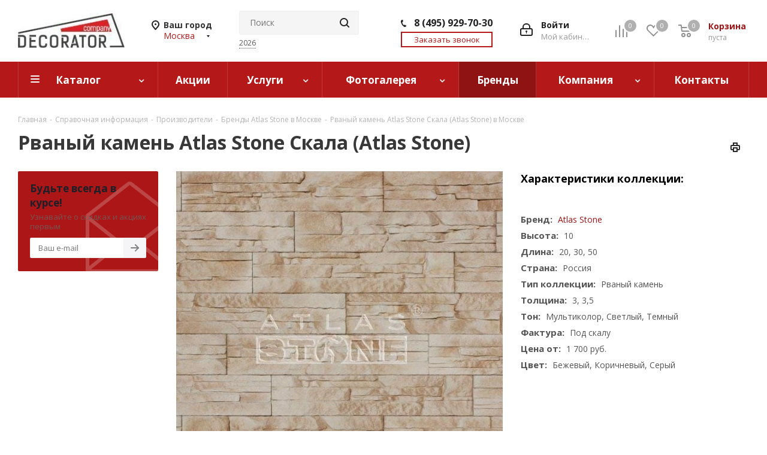

--- FILE ---
content_type: text/html; charset=UTF-8
request_url: https://decorator.shop/info/brands/atlas_stone/skala_atlas_stone/
body_size: 46601
content:
<!--'start_frame_cache_is_bot'--><!--'end_frame_cache_is_bot'--><!DOCTYPE html>
<html xmlns="http://www.w3.org/1999/xhtml" xml:lang="ru" lang="ru" >
<head>
	<title>Рваный камень Atlas Stone Скала (Atlas Stone) по низким ценам в Москве в интернет-магазине Декоратор</title>
	<meta name="viewport" content="initial-scale=1.0, width=device-width" />
	<meta name="HandheldFriendly" content="true" />
	<meta name="yes" content="yes" />
	<meta name="apple-mobile-web-app-status-bar-style" content="black" />
	<meta name="SKYPE_TOOLBAR" content="SKYPE_TOOLBAR_PARSER_COMPATIBLE" />
    
    <meta name="description" content="★ Рваный камень Atlas Stone Скала (Atlas Stone) по дилерским выгодным ценам в Москве. ✔ Всегда в наличии в интернет-магазине Декоратор. ✔ Лучшие цены ✔ Доставка по России ✔ Огромный каталог строительных и отделочных материалов ✔ Гарантия Atlas Stone ✔ Акции и скидки ☎ Звоните: 8 (800) 500-48-53" />
        <link rel="canonical" href="https://decorator.shop/info/brands/atlas_stone/skala_atlas_stone/" />
    <script data-skip-moving="true">(function(w, d, n) {var cl = "bx-core";var ht = d.documentElement;var htc = ht ? ht.className : undefined;if (htc === undefined || htc.indexOf(cl) !== -1){return;}var ua = n.userAgent;if (/(iPad;)|(iPhone;)/i.test(ua)){cl += " bx-ios";}else if (/Windows/i.test(ua)){cl += ' bx-win';}else if (/Macintosh/i.test(ua)){cl += " bx-mac";}else if (/Linux/i.test(ua) && !/Android/i.test(ua)){cl += " bx-linux";}else if (/Android/i.test(ua)){cl += " bx-android";}cl += (/(ipad|iphone|android|mobile|touch)/i.test(ua) ? " bx-touch" : " bx-no-touch");cl += w.devicePixelRatio && w.devicePixelRatio >= 2? " bx-retina": " bx-no-retina";if (/AppleWebKit/.test(ua)){cl += " bx-chrome";}else if (/Opera/.test(ua)){cl += " bx-opera";}else if (/Firefox/.test(ua)){cl += " bx-firefox";}ht.className = htc ? htc + " " + cl : cl;})(window, document, navigator);</script>


<link href="https://fonts.googleapis.com/css?family=Open+Sans:300italic,400italic,600italic,700italic,800italic,400,300,500,600,700,800&subset=latin,cyrillic-ext" type="text/css"  rel="stylesheet" />
<link href="/bitrix/cache/css/s1/aspro_next/page_2995bc213b377cf9d788c7de43182940/page_2995bc213b377cf9d788c7de43182940_v1.css?176814302856094" type="text/css"  rel="stylesheet" />
<link href="/bitrix/cache/css/s1/aspro_next/template_b716bdfe9ba9dccfd8be81914ac91211/template_b716bdfe9ba9dccfd8be81914ac91211_v1.css?17681430281106665" type="text/css"  data-template-style="true" rel="stylesheet" />
    



<script type="extension/settings" data-extension="currency.currency-core">{"region":"ru"}</script>



<link rel="shortcut icon" href="/favicon.ico?1743171917" type="image/x-icon" />
<link rel="apple-touch-icon" sizes="180x180" href="/include/apple-touch-icon.png" />
<meta property="og:description" content="★ Рваный камень Atlas Stone Скала (Atlas Stone) по дилерским выгодным ценам в Москве. ✔ Всегда в наличии в интернет-магазине Декоратор. ✔ Лучшие цены ✔ Доставка по России ✔ Огромный каталог строительных и отделочных материалов ✔ Гарантия Atlas Stone ✔ Акции и скидки ☎ Звоните: 8 (800) 500-48-53" />
<meta property="og:image" content="https://decorator.shop/upload/iblock/2a4/2a4f55cb27316191518f2178fb298672.jpg" />
<link rel="image_src" href="https://decorator.shop/upload/iblock/2a4/2a4f55cb27316191518f2178fb298672.jpg"  />
<meta property="og:title" content="Рваный камень Atlas Stone Скала (Atlas Stone) по низким ценам в Москве в интернет-магазине Декоратор" />
<meta property="og:type" content="website" />
<meta property="og:url" content="https://decorator.shop/info/brands/atlas_stone/skala_atlas_stone/" />



        	
    	</head>
<body class="site_s1 fill_bg_n " id="main">
    
    <div id="panel"></div>

	
	





		        <!--'start_frame_cache_basketitems-component-block'-->                                	<div id="ajax_basket"></div>
                <!--'end_frame_cache_basketitems-component-block'-->                
                
	<div class="wrapper1   basket_normal basket_fill_COLOR side_LEFT catalog_icons_Y banner_auto with_fast_view mheader-v1 header-v3 regions_Y fill_N footer-v1 front-vindex4 mfixed_Y mfixed_view_always title-v1 with_phones">
		
		<div class="header_wrap visible-lg visible-md title-v1">
			<header id="header">
				<div class="header-v4 header-wrapper">
	<div class="logo_and_menu-row">
		<div class="logo-row">
			<div class="maxwidth-theme">
				<div class="row">
					<div class="logo-block col-md-2 col-sm-3">
						<div class="logo colored">
							<a href="/"><img src="/upload/CNext/e2f/e2f0e910509db437414827f072f50f6b.jpeg" alt="«DECORATOR»" title="«DECORATOR»" /></a>						</div>
					</div>
											<div class="inline-block pull-left">
							<div class="top-description">
								<!--'start_frame_cache_header-regionality-block'-->
            <div class="region_wrapper">
            <div class="city_title">Ваш город</div>
            <div class="js_city_chooser colored" data-confirm="0"
                 data-event="jqm" data-name="city_chooser_small"
                 data-param-url="%2Finfo%2Fbrands%2Fatlas_stone%2Fskala_atlas_stone%2F"
                 data-param-form_id="city_chooser">
                <span>Москва</span><span class="arrow"><i></i></span>
            </div>
                    </div>
    <!--'end_frame_cache_header-regionality-block'-->							</div>
						</div>
					
					<div class="col-md-2 col-lg-2 search_wrap">
						<div class="search-block inner-table-block">
							<!--noindex-->
							
				<div class="search-wrapper">
				<div id="title-search_fixed">
					<form action="/search/" class="search">
						<div class="search-input-div">
							<input class="search-input" id="title-search-input_fixed" type="text" name="q" value="" placeholder="Поиск" size="20" maxlength="50" autocomplete="off" />
						</div>
						<div class="search-button-div">
							<button class="btn btn-search" type="submit" name="s" value="Найти"><i class="svg svg-search svg-black"></i></button>
							<span class="close-block inline-search-hide"><span class="svg svg-close close-icons"></span></span>
						</div>
					</form>

                                            <div class="popular_query">
                                                        <span>2026</span>
                        </div>
                    				</div>
			</div>
								<!--/noindex-->
						</div>
					</div>
					<div class="right-icons pull-right">
						<div class="pull-right block-link">
							                            <!--'start_frame_cache_header-basket-with-compare-block1'-->                                                <div class="wrap_icon inner-table-block baskets">
                                <!--noindex-->
			<a class="basket-link compare  with_price big " href="/catalog/compare.php" title="Список сравниваемых элементов">
		<span class="js-basket-block"><i class="svg inline  svg-inline-compare big" aria-hidden="true" ><svg xmlns="http://www.w3.org/2000/svg" width="21" height="21" viewBox="0 0 21 21">
  <path fill="#222" fill-rule="evenodd" d="M20,4h0a1,1,0,0,1,1,1V21H19V5A1,1,0,0,1,20,4ZM14,7h0a1,1,0,0,1,1,1V21H13V8A1,1,0,0,1,14,7ZM8,1A1,1,0,0,1,9,2V21H7V2A1,1,0,0,1,8,1ZM2,9H2a1,1,0,0,1,1,1V21H1V10A1,1,0,0,1,2,9ZM0,0H1V1H0V0ZM0,0H1V1H0V0Z"/>
</svg>
</i><span class="title dark_link">Сравнение</span><span class="count">0</span></span>
	</a>
	<!--/noindex-->                                    </div>
                                                        <!-- noindex -->
                                    <div class="wrap_icon inner-table-block baskets">
                                <a rel="nofollow"
                   class="basket-link delay with_price big "
                   href="/basket/#delayed"
                   title="Список отложенных товаров пуст">
							<span class="js-basket-block">
								<i class="svg inline  svg-inline-wish big" aria-hidden="true" ><svg xmlns="http://www.w3.org/2000/svg" width="22.969" height="21" viewBox="0 0 22.969 21">
  <path fill="#222" fill-rule="evenodd" d="M21.028,10.68L11.721,20H11.339L2.081,10.79A6.19,6.19,0,0,1,6.178,0a6.118,6.118,0,0,1,5.383,3.259A6.081,6.081,0,0,1,23.032,6.147,6.142,6.142,0,0,1,21.028,10.68ZM19.861,9.172h0l-8.176,8.163H11.369L3.278,9.29l0.01-.009A4.276,4.276,0,0,1,6.277,1.986,4.2,4.2,0,0,1,9.632,3.676l0.012-.01,0.064,0.1c0.077,0.107.142,0.22,0.208,0.334l1.692,2.716,1.479-2.462a4.23,4.23,0,0,1,.39-0.65l0.036-.06L13.52,3.653a4.173,4.173,0,0,1,3.326-1.672A4.243,4.243,0,0,1,19.861,9.172ZM22,20h1v1H22V20Zm0,0h1v1H22V20Z" transform="translate(-0.031)"/>
</svg>
</i>                                <span class="title dark_link">Отложенные</span>
								<span class="count">0</span>
							</span>
                </a>
                                    </div>
                                                    <div class="wrap_icon inner-table-block baskets">
                                <a rel="nofollow"
                   class="basket-link basket has_prices with_price big "
                   href="/basket/"
                   title="Корзина пуста">
							<span class="js-basket-block">
								<i class="svg inline  svg-inline-basket big" aria-hidden="true" ><svg xmlns="http://www.w3.org/2000/svg" width="22" height="21" viewBox="0 0 22 21">
  <path data-name="Ellipse 2 copy 6" fill="#222" fill-rule="evenodd" d="M1507,122l-0.99,1.009L1492,123l-1-1-1-9h-3a0.88,0.88,0,0,1-1-1,1.059,1.059,0,0,1,1.22-1h2.45c0.31,0,.63.006,0.63,0.006a1.272,1.272,0,0,1,1.4.917l0.41,3.077H1507l1,1v1ZM1492.24,117l0.43,3.995h12.69l0.82-4Zm2.27,7.989a3.5,3.5,0,1,1-3.5,3.5A3.495,3.495,0,0,1,1494.51,124.993Zm8.99,0a3.5,3.5,0,1,1-3.49,3.5A3.5,3.5,0,0,1,1503.5,124.993Zm-9,2.006a1.5,1.5,0,1,1-1.5,1.5A1.5,1.5,0,0,1,1494.5,127Zm9,0a1.5,1.5,0,1,1-1.5,1.5A1.5,1.5,0,0,1,1503.5,127Z" transform="translate(-1486 -111)"/>
</svg>
</i>                                                                <span class="wrap">
								                                    <span class="title dark_link">Корзина</span>
                                                                        <span class="prices">пуста</span>
									</span>
                                                            <span class="count">0</span>
							</span>
                </a>
                                    </div>
                                <!-- /noindex -->
                        <!--'end_frame_cache_header-basket-with-compare-block1'-->                						</div>
						<div class="pull-right">
							<div class="wrap_icon inner-table-block">
								
        <!--'start_frame_cache_header-auth-block1'-->        <!-- noindex --><a rel="nofollow" title="Мой кабинет" class="personal-link dark-color animate-load" data-event="jqm" data-param-type="auth" data-param-backurl="/info/brands/atlas_stone/skala_atlas_stone/index.php" data-name="auth" href="/personal/"><i class="svg inline big svg-inline-cabinet" aria-hidden="true" title="Мой кабинет"><svg xmlns="http://www.w3.org/2000/svg" width="21" height="21" viewBox="0 0 21 21">
  <path data-name="Rounded Rectangle 110" fill="#222" fill-rule="evenodd" d="M1433,132h-15a3,3,0,0,1-3-3v-7a3,3,0,0,1,3-3h1v-2a6,6,0,0,1,6-6h1a6,6,0,0,1,6,6v2h1a3,3,0,0,1,3,3v7A3,3,0,0,1,1433,132Zm-3-15a4,4,0,0,0-4-4h-1a4,4,0,0,0-4,4v2h9v-2Zm4,5a1,1,0,0,0-1-1h-15a1,1,0,0,0-1,1v7a1,1,0,0,0,1,1h15a1,1,0,0,0,1-1v-7Zm-8,3.9v1.6a0.5,0.5,0,1,1-1,0v-1.6A1.5,1.5,0,1,1,1426,125.9Z" transform="translate(-1415 -111)"/>
</svg>
</i><span class="wrap"><span class="name">Войти</span><span class="title">Мой кабинет</span></span></a><!-- /noindex -->        <!--'end_frame_cache_header-auth-block1'-->
        							</div>
						</div>
													<div class="pull-right">
								<div class="wrap_icon inner-table-block">
									<div class="phone-block">
										
                                <!--'start_frame_cache_header-allphones-block1'-->        
                                            <!-- noindex -->
            <div class="phone" onclick="ym(53554168, 'reachGoal', 'target_click_phone_header'); return true;">
                <i class="svg svg-phone"></i>
                <a rel="nofollow" href="tel:84959297030" >8 (495) 929-70-30</a>
                            </div>
            <!-- /noindex -->
                    
                    <!--'end_frame_cache_header-allphones-block1'-->        
        																					<div class="callback-block">
												<span class="animate-load twosmallfont colored" data-event="jqm" data-param-form_id="CALLBACK" data-name="callback">Заказать звонок</span>
											</div>
																			</div>
								</div>
							</div>
											</div>
				</div>
			</div>
		</div>	</div>
	<div class="menu-row middle-block bgcolored">
		<div class="maxwidth-theme">
			<div class="row">
				<div class="col-md-12 menu-only">
                    <nav class="mega-menu sliced">
                            <div class="table-menu">
        <table>
            <tr>
                                                        <td class="menu-item unvisible dropdown catalog wide_menu  ">
                        <div class="wrap">
                            <a class="dropdown-toggle" href="/catalog/">
                                                                Каталог                            </a>
                                                            <ul class="dropdown-menu">
                                                                                                                                                            <li class="dropdown-submenu  has_img">
                                                                                                <div class="menu_img">
                                                        <img class="lazyload" src="/upload/iblock/3f5/3f5f3e62b6271e32fea19ea506a5436c.jpg" alt="Искусственный камень">
                                                    </div>
                                                                                                                                        <a href="/iskusstvennyy_kamen/" title="Искусственный камень" class="name">
                                                Искусственный камень<span class="arrow"><i></i></span>                                            </a>

                                                                                                                                            <ul class="dropdown-menu toggle_menu">
                                                                                                                                                                    <li class="menu-item   ">
                                                            <a href="/dekorativnyy_kirpich/" title="Декоративный кирпич"><span class="name">Декоративный кирпич</span></a>
                                                                                                                    </li>
                                                                                                                                                                    <li class="menu-item   ">
                                                            <a href="/iskusstvennyy_rvanyy_kamen/" title="Рваный камень"><span class="name">Рваный камень</span></a>
                                                                                                                    </li>
                                                                                                                                                                    <li class="menu-item   ">
                                                            <a href="/dekorativnyy_kamen/" title="Декоративный камень"><span class="name">Декоративный камень</span></a>
                                                                                                                    </li>
                                                                                                                                                                    <li class="menu-item   ">
                                                            <a href="/iskusstvennyy_oblitsovochnyy_kamen/" title="Облицовочный камень"><span class="name">Облицовочный камень</span></a>
                                                                                                                    </li>
                                                                                                                                                        </ul>
                                                                                    </li>
                                                                                                                                                            <li class="dropdown-submenu  has_img">
                                                                                                <div class="menu_img">
                                                        <img class="lazyload" src="/upload/iblock/ca3/ca342d022e563b39784ba2cc791b485d.jpg" alt="Клинкерная плитка">
                                                    </div>
                                                                                                                                        <a href="/klinkernaya_plitka/" title="Клинкерная плитка" class="name">
                                                Клинкерная плитка<span class="arrow"><i></i></span>                                            </a>

                                                                                                                                            <ul class="dropdown-menu toggle_menu">
                                                                                                                                                                    <li class="menu-item   ">
                                                            <a href="/klinkernaya_plitka_pod_kirpich/" title="Клинкерная плитка под кирпич"><span class="name">Клинкерная плитка под кирпич</span></a>
                                                                                                                    </li>
                                                                                                                                                                    <li class="menu-item   ">
                                                            <a href="/dlinnaya_plitka_rigel_format/" title="Длинная плитка ригель формат"><span class="name">Длинная плитка ригель формат</span></a>
                                                                                                                    </li>
                                                                                                                                                                    <li class="menu-item   ">
                                                            <a href="/plitka_ruchnoy_formovki/" title="Плитка ручной формовки"><span class="name">Плитка ручной формовки</span></a>
                                                                                                                    </li>
                                                                                                                                                                    <li class="menu-item   ">
                                                            <a href="/klinkernaya_plitka_dlya_fasada/" title="Клинкерная плитка для фасада"><span class="name">Клинкерная плитка для фасада</span></a>
                                                                                                                    </li>
                                                                                                                                                                    <li class="menu-item   ">
                                                            <a href="/keramogranitnaya_plitka/" title="Керамогранитная плитка"><span class="name">Керамогранитная плитка</span></a>
                                                                                                                    </li>
                                                                                                                                                                    <li class="menu-item   ">
                                                            <a href="/plitka_dlya_pechey_i_kaminov/" title="Плитка для печей и каминов"><span class="name">Плитка для печей и каминов</span></a>
                                                                                                                    </li>
                                                                                                                                                                    <li class="menu-item   ">
                                                            <a href="/klinkernaya_plitka_dlya_tsokolya/" title="Клинкерная плитка для цоколя"><span class="name">Клинкерная плитка для цоколя</span></a>
                                                                                                                    </li>
                                                                                                                                                                    <li class="menu-item   ">
                                                            <a href="/glazurovannaya_klinkernaya_plitka/" title="Глазурованная клинкерная плитка"><span class="name">Глазурованная клинкерная плитка</span></a>
                                                                                                                    </li>
                                                                                                                                                        </ul>
                                                                                    </li>
                                                                                                                                                            <li class="dropdown-submenu  has_img">
                                                                                                <div class="menu_img">
                                                        <img class="lazyload" src="/upload/iblock/754/7547171c394019acc7e504c3f4fb8a6d.jpg" alt="Террасная доска и пластины">
                                                    </div>
                                                                                                                                        <a href="/terrasnaya_doska/" title="Террасная доска и пластины" class="name">
                                                Террасная доска и пластины<span class="arrow"><i></i></span>                                            </a>

                                                                                                                                            <ul class="dropdown-menu toggle_menu">
                                                                                                                                                                    <li class="menu-item   ">
                                                            <a href="/terrasnye_plastiny/" title="Террасные пластины"><span class="name">Террасные пластины</span></a>
                                                                                                                    </li>
                                                                                                                                                                    <li class="menu-item   ">
                                                            <a href="/terrasnaya_doska_iz_dpk/" title="Террасная доска из ДПК"><span class="name">Террасная доска из ДПК</span></a>
                                                                                                                    </li>
                                                                                                                                                                    <li class="menu-item   ">
                                                            <a href="/stupeni_iz_dpk/" title="Ступени из ДПК"><span class="name">Ступени из ДПК</span></a>
                                                                                                                    </li>
                                                                                                                                                                    <li class="menu-item   ">
                                                            <a href="/ograzhdenie_iz_dpk/" title="Ограждение из ДПК"><span class="name">Ограждение из ДПК</span></a>
                                                                                                                    </li>
                                                                                                                                                                    <li class="menu-item   ">
                                                            <a href="/zabornaya_doska_iz_dpk/" title="Заборная доска из ДПК"><span class="name">Заборная доска из ДПК</span></a>
                                                                                                                    </li>
                                                                                                                                                                    <li class="menu-item   ">
                                                            <a href="/fasadnaya_doska_iz_dpk/" title="Фасадная доска из ДПК"><span class="name">Фасадная доска из ДПК</span></a>
                                                                                                                    </li>
                                                                                                                                                                    <li class="menu-item   ">
                                                            <a href="/sadovyy_parket_iz_dpk/" title="Садовый паркет из ДПК"><span class="name">Садовый паркет из ДПК</span></a>
                                                                                                                    </li>
                                                                                                                                                                    <li class="menu-item   ">
                                                            <a href="/zabory_iz_dpk/" title="Заборы из ДПК"><span class="name">Заборы из ДПК</span></a>
                                                                                                                    </li>
                                                                                                                                                                    <li class="menu-item   ">
                                                            <a href="/profil_dlya_skameek_dpk/" title="Профиль для скамеек ДПК"><span class="name">Профиль для скамеек ДПК</span></a>
                                                                                                                    </li>
                                                                                                                                                                    <li class="menu-item   ">
                                                            <a href="/komplektuyushchie_k_terrasnoy_doske/" title="Комплектующие к террасной доске"><span class="name">Комплектующие к террасной доске</span></a>
                                                                                                                    </li>
                                                                                                                                                        </ul>
                                                                                    </li>
                                                                                                                                                            <li class="dropdown-submenu  has_img">
                                                                                                <div class="menu_img">
                                                        <img class="lazyload" src="/upload/iblock/a10/a105a815ed228addc33fe8234fd779db.jpg" alt="Вентилируемые фасады">
                                                    </div>
                                                                                                                                        <a href="/ventiliruemye_fasady/" title="Вентилируемые фасады" class="name">
                                                Вентилируемые фасады<span class="arrow"><i></i></span>                                            </a>

                                                                                                                                            <ul class="dropdown-menu toggle_menu">
                                                                                                                                                                    <li class="menu-item   ">
                                                            <a href="/fasadnaya_plitka_kanon/" title="Фасадная плитка Каньон"><span class="name">Фасадная плитка Каньон</span></a>
                                                                                                                    </li>
                                                                                                                                                                    <li class="menu-item   ">
                                                            <a href="/fasadnaya_plitka/" title="Клинкерная фасадная плитка"><span class="name">Клинкерная фасадная плитка</span></a>
                                                                                                                    </li>
                                                                                                                                                                    <li class="menu-item   ">
                                                            <a href="/fasadnyy_kamen/" title="Фасадный камень"><span class="name">Фасадный камень</span></a>
                                                                                                                    </li>
                                                                                                                                                                    <li class="menu-item   ">
                                                            <a href="/klinkernye_paneli/" title="Клинкерные панели Skin"><span class="name">Клинкерные панели Skin</span></a>
                                                                                                                    </li>
                                                                                                                                                                    <li class="menu-item   ">
                                                            <a href="/fibrotsementnye_paneli/" title="Фиброцементные панели"><span class="name">Фиброцементные панели</span></a>
                                                                                                                    </li>
                                                                                                                                                                    <li class="menu-item   ">
                                                            <a href="/sistemy_dlya_fasadov_iz_oblitsovochnoy_plitki/" title="Системы для фасадов из облицовочной плитки"><span class="name">Системы для фасадов из облицовочной плитки</span></a>
                                                                                                                    </li>
                                                                                                                                                                    <li class="menu-item   ">
                                                            <a href="/sistemy_dlya_fasadov_iz_oblitsovochnogo_kirpicha/" title="Системы для фасадов из облицовочного кирпича"><span class="name">Системы для фасадов из облицовочного кирпича</span></a>
                                                                                                                    </li>
                                                                                                                                                        </ul>
                                                                                    </li>
                                                                                                                                                            <li class="dropdown-submenu  has_img">
                                                                                                <div class="menu_img">
                                                        <img class="lazyload" src="/upload/iblock/ba8/ba8e98a1a2979fce27cc733543c93981.jpg" alt="Гипсовая плитка">
                                                    </div>
                                                                                                                                        <a href="/gipsovaya_plitka/" title="Гипсовая плитка" class="name">
                                                Гипсовая плитка<span class="arrow"><i></i></span>                                            </a>

                                                                                                                                            <ul class="dropdown-menu toggle_menu">
                                                                                                                                                                    <li class="menu-item   ">
                                                            <a href="/gipsovaya_plitka_pod_kirpich/" title="Гипсовая плитка под кирпич"><span class="name">Гипсовая плитка под кирпич</span></a>
                                                                                                                    </li>
                                                                                                                                                                    <li class="menu-item   ">
                                                            <a href="/gipsovaya_plitka_pod_skalu/" title="Гипсовая плитка под скалу"><span class="name">Гипсовая плитка под скалу</span></a>
                                                                                                                    </li>
                                                                                                                                                                    <li class="menu-item   ">
                                                            <a href="/gipsovaya_plitka_pod_kamen/" title="Гипсовая плитка под камень"><span class="name">Гипсовая плитка под камень</span></a>
                                                                                                                    </li>
                                                                                                                                                                    <li class="menu-item   ">
                                                            <a href="/gipsovaya_plitka_3d/" title="Гипсовая плитка 3D"><span class="name">Гипсовая плитка 3D</span></a>
                                                                                                                    </li>
                                                                                                                                                        </ul>
                                                                                    </li>
                                                                                                                                                            <li class="dropdown-submenu  has_img">
                                                                                                <div class="menu_img">
                                                        <img class="lazyload" src="/upload/iblock/909/9095a25ccc8a488f7914053d71176124.jpg" alt="Кирпич">
                                                    </div>
                                                                                                                                        <a href="/kirpich/" title="Кирпич" class="name">
                                                Кирпич<span class="arrow"><i></i></span>                                            </a>

                                                                                                                                            <ul class="dropdown-menu toggle_menu">
                                                                                                                                                                    <li class="menu-item   ">
                                                            <a href="/oblitsovochnyy_kirpich/" title="Облицовочный кирпич"><span class="name">Облицовочный кирпич</span></a>
                                                                                                                    </li>
                                                                                                                                                                    <li class="menu-item   ">
                                                            <a href="/stroitelnyy_kirpich/" title="Строительный кирпич"><span class="name">Строительный кирпич</span></a>
                                                                                                                    </li>
                                                                                                                                                                    <li class="menu-item   ">
                                                            <a href="/pechnoy_kirpich/" title="Печной кирпич"><span class="name">Печной кирпич</span></a>
                                                                                                                    </li>
                                                                                                                                                                    <li class="menu-item   ">
                                                            <a href="/steklyannyy_kirpich/" title="Стеклянный кирпич"><span class="name">Стеклянный кирпич</span></a>
                                                                                                                    </li>
                                                                                                                                                        </ul>
                                                                                    </li>
                                                                                                                                                            <li class="dropdown-submenu  has_img">
                                                                                                <div class="menu_img">
                                                        <img class="lazyload" src="/upload/iblock/b6c/b6c51745ffb9165d9740930a04507a0d.jpg" alt="Строительные блоки">
                                                    </div>
                                                                                                                                        <a href="/blok/" title="Строительные блоки" class="name">
                                                Строительные блоки<span class="arrow"><i></i></span>                                            </a>

                                                                                                                                            <ul class="dropdown-menu toggle_menu">
                                                                                                                                                                    <li class="menu-item   ">
                                                            <a href="/keramicheskie_bloki/" title="Керамические блоки"><span class="name">Керамические блоки</span></a>
                                                                                                                    </li>
                                                                                                                                                                    <li class="menu-item   ">
                                                            <a href="/gazobetonnye_bloki/" title="Газобетонные блоки"><span class="name">Газобетонные блоки</span></a>
                                                                                                                    </li>
                                                                                                                                                                    <li class="menu-item   ">
                                                            <a href="/keramobetonnye_peremychki/" title="Керамобетонные перемычки"><span class="name">Керамобетонные перемычки</span></a>
                                                                                                                    </li>
                                                                                                                                                                    <li class="menu-item   ">
                                                            <a href="/peregorodochnye_bloki/" title="Перегородочные блоки"><span class="name">Перегородочные блоки</span></a>
                                                                                                                    </li>
                                                                                                                                                        </ul>
                                                                                    </li>
                                                                                                                                                            <li class="dropdown-submenu  has_img">
                                                                                                <div class="menu_img">
                                                        <img class="lazyload" src="/upload/iblock/220/2207b8b2d754fcec43e06ddca252b415.jpg" alt="Брусчатка и плитка для мощения">
                                                    </div>
                                                                                                                                        <a href="/trotuarnaya_plitka/" title="Брусчатка и плитка для мощения" class="name">
                                                Брусчатка и плитка для мощения<span class="arrow"><i></i></span>                                            </a>

                                                                                                                                            <ul class="dropdown-menu toggle_menu">
                                                                                                                                                                    <li class="menu-item   ">
                                                            <a href="/bruschatka_trotuarnaya_plitka/" title="Брусчатка, тротуарная плитка"><span class="name">Брусчатка, тротуарная плитка</span></a>
                                                                                                                    </li>
                                                                                                                                                                    <li class="menu-item   ">
                                                            <a href="/dorozhnaya_plitka/" title="Дорожная плитка"><span class="name">Дорожная плитка</span></a>
                                                                                                                    </li>
                                                                                                                                                                    <li class="menu-item   ">
                                                            <a href="/bordyury_porebriki/" title="Бордюры (поребрики)"><span class="name">Бордюры (поребрики)</span></a>
                                                                                                                    </li>
                                                                                                                                                                    <li class="menu-item   ">
                                                            <a href="/gazonnaya_reshetka/" title="Газонная решетка"><span class="name">Газонная решетка</span></a>
                                                                                                                    </li>
                                                                                                                                                                    <li class="menu-item   ">
                                                            <a href="/sadovye_ograzhdeniya/" title="Садовые ограждения"><span class="name">Садовые ограждения</span></a>
                                                                                                                    </li>
                                                                                                                                                        </ul>
                                                                                    </li>
                                                                                                                                                            <li class="dropdown-submenu  has_img">
                                                                                                <div class="menu_img">
                                                        <img class="lazyload" src="/upload/iblock/9b7/9b7bb0046d00505c7197a5cd4d026e09.jpg" alt="Ступени и плитка">
                                                    </div>
                                                                                                                                        <a href="/stupeni_i_plitka/" title="Ступени и плитка" class="name">
                                                Ступени и плитка<span class="arrow"><i></i></span>                                            </a>

                                                                                                                                            <ul class="dropdown-menu toggle_menu">
                                                                                                                                                                    <li class="menu-item   ">
                                                            <a href="/klinkernye_stupeni_i_plitka/" title="Клинкерные ступени и плитка"><span class="name">Клинкерные ступени и плитка</span></a>
                                                                                                                    </li>
                                                                                                                                                                    <li class="menu-item   ">
                                                            <a href="/keramogranitnye_stupeni_i_plitka/" title="Керамогранитные ступени и плитка"><span class="name">Керамогранитные ступени и плитка</span></a>
                                                                                                                    </li>
                                                                                                                                                                    <li class="menu-item   ">
                                                            <a href="/shirokoformatnye_stupeni/" title="Широкоформатные ступени и плитка"><span class="name">Широкоформатные ступени и плитка</span></a>
                                                                                                                    </li>
                                                                                                                                                                    <li class="menu-item   ">
                                                            <a href="/terrasnye_plity/" title="Террасные плиты"><span class="name">Террасные плиты</span></a>
                                                                                                                    </li>
                                                                                                                                                                    <li class="menu-item   ">
                                                            <a href="/pridvernye_sistemy_gryazezashchity/" title="Придверные системы грязезащиты"><span class="name">Придверные системы грязезащиты</span></a>
                                                                                                                    </li>
                                                                                                                                                        </ul>
                                                                                    </li>
                                                                                                                                                            <li class="dropdown-submenu  has_img">
                                                                                                <div class="menu_img">
                                                        <img class="lazyload" src="/upload/iblock/8ce/8cea626b6003f6c2eef723dd121fc7fe.jpg" alt="Архитектурный декор">
                                                    </div>
                                                                                                                                        <a href="/arkhitekturnyy_dekor/" title="Архитектурный декор" class="name">
                                                Архитектурный декор<span class="arrow"><i></i></span>                                            </a>

                                                                                                                                            <ul class="dropdown-menu toggle_menu">
                                                                                                                                                                    <li class="menu-item   ">
                                                            <a href="/balyustrady_i_ograzhdeniya/" title="Балюстрады и ограждения"><span class="name">Балюстрады и ограждения</span></a>
                                                                                                                    </li>
                                                                                                                                                                    <li class="menu-item   ">
                                                            <a href="/obramlenie_okon_i_dverey/" title="Обрамление окон и дверей"><span class="name">Обрамление окон и дверей</span></a>
                                                                                                                    </li>
                                                                                                                                                                    <li class="menu-item   ">
                                                            <a href="/karnizy/" title="Карнизы"><span class="name">Карнизы</span></a>
                                                                                                                    </li>
                                                                                                                                                                    <li class="menu-item   ">
                                                            <a href="/rustovye_kamni/" title="Рустовые камни, Бассажи"><span class="name">Рустовые камни, Бассажи</span></a>
                                                                                                                    </li>
                                                                                                                                                                    <li class="menu-item   ">
                                                            <a href="/kolonny/" title="Колонны и полуколоны"><span class="name">Колонны и полуколоны</span></a>
                                                                                                                    </li>
                                                                                                                                                                    <li class="menu-item   ">
                                                            <a href="/pilyastry/" title="Пилястры"><span class="name">Пилястры</span></a>
                                                                                                                    </li>
                                                                                                                                                                    <li class="menu-item   ">
                                                            <a href="/dekorativnye_fasadnye_elementy/" title="Декоративные фасадные элементы"><span class="name">Декоративные фасадные элементы</span></a>
                                                                                                                    </li>
                                                                                                                                                                    <li class="menu-item   ">
                                                            <a href="/malye_arkhitekturnye_formy/" title="Малые архитектурные формы"><span class="name">Малые архитектурные формы</span></a>
                                                                                                                    </li>
                                                                                                                                                                    <li class="menu-item   ">
                                                            <a href="/arochnye_elementy/" title="Арочные элементы"><span class="name">Арочные элементы</span></a>
                                                                                                                    </li>
                                                                                                                                                                    <li class="menu-item   ">
                                                            <a href="/polukolonny/" title="Полуколонны"><span class="name">Полуколонны</span></a>
                                                                                                                    </li>
                                                                                                                                                                    <li class="menu-item collapsed  ">
                                                            <a href="/paneli_utepleniya/" title="Панели утепления"><span class="name">Панели утепления</span></a>
                                                                                                                    </li>
                                                                                                                                                                    <li class="menu-item collapsed  ">
                                                            <a href="/poyasa_mezhetazhnye/" title="Пояса межэтажные"><span class="name">Пояса межэтажные</span></a>
                                                                                                                    </li>
                                                                                                                                                                <li><span class="colored more_items with_dropdown">Ещё</span></li>
                                                                                                    </ul>
                                                                                    </li>
                                                                                                                                                            <li class="dropdown-submenu  has_img">
                                                                                                <div class="menu_img">
                                                        <img class="lazyload" src="/upload/iblock/1c5/1c53ad9ce4aea0c758babe543017ced4.jpg" alt="Декоративные элементы">
                                                    </div>
                                                                                                                                        <a href="/dekorativnye_elementy/" title="Декоративные элементы" class="name">
                                                Декоративные элементы<span class="arrow"><i></i></span>                                            </a>

                                                                                                                                            <ul class="dropdown-menu toggle_menu">
                                                                                                                                                                    <li class="menu-item   ">
                                                            <a href="/klinkernye_podokonniki_i_vodootlivy/" title="Клинкерные подоконники и водоотливы"><span class="name">Клинкерные подоконники и водоотливы</span></a>
                                                                                                                    </li>
                                                                                                                                                                    <li class="menu-item   ">
                                                            <a href="/profilnyy_kirpich/" title="Профильный кирпич"><span class="name">Профильный кирпич</span></a>
                                                                                                                    </li>
                                                                                                                                                                    <li class="menu-item   ">
                                                            <a href="/klinkernye_ogolovki/" title="Клинкерные оголовки"><span class="name">Клинкерные оголовки</span></a>
                                                                                                                    </li>
                                                                                                                                                                    <li class="menu-item   ">
                                                            <a href="/nakryvochnye_plity_4_kh_skatnye/" title="Накрывочные плиты 4-х скатные"><span class="name">Накрывочные плиты 4-х скатные</span></a>
                                                                                                                    </li>
                                                                                                                                                                    <li class="menu-item   ">
                                                            <a href="/nakryvochnye_plity_3_kh_skatnye/" title="Накрывочные плиты 3-х скатные"><span class="name">Накрывочные плиты 3-х скатные</span></a>
                                                                                                                    </li>
                                                                                                                                                                    <li class="menu-item   ">
                                                            <a href="/nakryvochnye_plity_2_kh_skatnye/" title="Накрывочные плиты 2-х скатные"><span class="name">Накрывочные плиты 2-х скатные</span></a>
                                                                                                                    </li>
                                                                                                                                                                    <li class="menu-item   ">
                                                            <a href="/elementy_dekora/" title="Элементы декора"><span class="name">Элементы декора</span></a>
                                                                                                                    </li>
                                                                                                                                                        </ul>
                                                                                    </li>
                                                                                                                                                            <li class="dropdown-submenu  has_img">
                                                                                                <div class="menu_img">
                                                        <img class="lazyload" src="/upload/iblock/cd5/cd524ea476ea7cdf8739dee6e131becd.jpg" alt="Натуральный камень">
                                                    </div>
                                                                                                                                        <a href="/naturalnyy_kamen/" title="Натуральный камень" class="name">
                                                Натуральный камень<span class="arrow"><i></i></span>                                            </a>

                                                                                                                                            <ul class="dropdown-menu toggle_menu">
                                                                                                                                                                    <li class="menu-item   ">
                                                            <a href="/granit/" title="Гранит"><span class="name">Гранит</span></a>
                                                                                                                    </li>
                                                                                                                                                                    <li class="menu-item   ">
                                                            <a href="/kvartsit/" title="Кварцит"><span class="name">Кварцит</span></a>
                                                                                                                    </li>
                                                                                                                                                                    <li class="menu-item   ">
                                                            <a href="/slanets/" title="Сланец"><span class="name">Сланец</span></a>
                                                                                                                    </li>
                                                                                                                                                                    <li class="menu-item   ">
                                                            <a href="/peschanik/" title="Песчаник"><span class="name">Песчаник</span></a>
                                                                                                                    </li>
                                                                                                                                                                    <li class="menu-item   ">
                                                            <a href="/plitnyak/" title="Плитняк"><span class="name">Плитняк</span></a>
                                                                                                                    </li>
                                                                                                                                                                    <li class="menu-item   ">
                                                            <a href="/plitka_s_zakalom/" title="Плитка с заколом"><span class="name">Плитка с заколом</span></a>
                                                                                                                    </li>
                                                                                                                                                                    <li class="menu-item   ">
                                                            <a href="/galka/" title="Галька"><span class="name">Галька</span></a>
                                                                                                                    </li>
                                                                                                                                                                    <li class="menu-item   ">
                                                            <a href="/poloska_iz_naturalnogo_kamnya/" title="Полоска из натурального камня"><span class="name">Полоска из натурального камня</span></a>
                                                                                                                    </li>
                                                                                                                                                                    <li class="menu-item   ">
                                                            <a href="/kroshka_dekorativnaya/" title="Крошка декоративная"><span class="name">Крошка декоративная</span></a>
                                                                                                                    </li>
                                                                                                                                                                    <li class="menu-item   ">
                                                            <a href="/lapsha_iz_naturalnogo_kamnya/" title="Лапша из натурального камня"><span class="name">Лапша из натурального камня</span></a>
                                                                                                                    </li>
                                                                                                                                                        </ul>
                                                                                    </li>
                                                                                                                                                            <li class="dropdown-submenu  has_img">
                                                                                                <div class="menu_img">
                                                        <img class="lazyload" src="/upload/iblock/053/0533cdd759d0a38bea2575ec867d8bff.jpg" alt="Строительные отделочные смеси и химия">
                                                    </div>
                                                                                                                                        <a href="/stroitelnye_i_otdelochnye_smesi/" title="Строительные отделочные смеси и химия" class="name">
                                                Строительные отделочные смеси и химия<span class="arrow"><i></i></span>                                            </a>

                                                                                                                                            <ul class="dropdown-menu toggle_menu">
                                                                                                                                                                    <li class="menu-item   ">
                                                            <a href="/shtukaturka/" title="Штукатурка"><span class="name">Штукатурка</span></a>
                                                                                                                    </li>
                                                                                                                                                                    <li class="menu-item   ">
                                                            <a href="/gruntovki/" title="Грунтовки"><span class="name">Грунтовки</span></a>
                                                                                                                    </li>
                                                                                                                                                                    <li class="menu-item   ">
                                                            <a href="/shpaklevki/" title="Шпаклевки"><span class="name">Шпаклевки</span></a>
                                                                                                                    </li>
                                                                                                                                                                    <li class="menu-item   ">
                                                            <a href="/rastvory_dlya_ukladki_bruschatki_i_naturalnogo_kamnya/" title="Растворы для укладки брусчатки и натурального камня"><span class="name">Растворы для укладки брусчатки и натурального камня</span></a>
                                                                                                                    </li>
                                                                                                                                                                    <li class="menu-item   ">
                                                            <a href="/promyshlennye_nalivnye_poly/" title="Промышленные наливные полы"><span class="name">Промышленные наливные полы</span></a>
                                                                                                                    </li>
                                                                                                                                                                    <li class="menu-item   ">
                                                            <a href="/spetsialnye_sostavy/" title="Строительная химия"><span class="name">Строительная химия</span></a>
                                                                                                                    </li>
                                                                                                                                                                    <li class="menu-item   ">
                                                            <a href="/kraska/" title="Краска"><span class="name">Краска</span></a>
                                                                                                                    </li>
                                                                                                                                                        </ul>
                                                                                    </li>
                                                                                                                                                            <li class="dropdown-submenu  has_img">
                                                                                                <div class="menu_img">
                                                        <img class="lazyload" src="/upload/iblock/a2a/a2aefb344c16ffce985400ffd6cc739a.jpg" alt="Промышленная керамика">
                                                    </div>
                                                                                                                                        <a href="/promyshlennaya_keramika/" title="Промышленная керамика" class="name">
                                                Промышленная керамика<span class="arrow"><i></i></span>                                            </a>

                                                                                                                                            <ul class="dropdown-menu toggle_menu">
                                                                                                                                                                    <li class="menu-item   ">
                                                            <a href="/kislotoupornaya_plitka/" title="Кислотоупорная плитка"><span class="name">Кислотоупорная плитка</span></a>
                                                                                                                    </li>
                                                                                                                                                                    <li class="menu-item   ">
                                                            <a href="/dekorativnye_elementy_plintusa_stupeni/" title="Декоративные элементы"><span class="name">Декоративные элементы</span></a>
                                                                                                                    </li>
                                                                                                                                                        </ul>
                                                                                    </li>
                                                                                                                                                            <li class="dropdown-submenu  has_img">
                                                                                                <div class="menu_img">
                                                        <img class="lazyload" src="/upload/iblock/980/980370d95d9a593b1a86b72cfba4fb04.jpg" alt="Кладочные смеси, клеи, затирки">
                                                    </div>
                                                                                                                                        <a href="/kladochnye_smesi_klei_zatirki/" title="Кладочные смеси, клеи, затирки" class="name">
                                                Кладочные смеси, клеи, затирки<span class="arrow"><i></i></span>                                            </a>

                                                                                                                                            <ul class="dropdown-menu toggle_menu">
                                                                                                                                                                    <li class="menu-item   ">
                                                            <a href="/plitochnyy_kley/" title="Клей для клинкера, камня и плитки"><span class="name">Клей для клинкера, камня и плитки</span></a>
                                                                                                                    </li>
                                                                                                                                                                    <li class="menu-item   ">
                                                            <a href="/tsvetnye_zatirki_dlya_shvov/" title="Цветные затирки для швов"><span class="name">Цветные затирки для швов</span></a>
                                                                                                                    </li>
                                                                                                                                                                    <li class="menu-item   ">
                                                            <a href="/tsvetnye_kladochnye_rastvory/" title="Цветные кладочные растворы"><span class="name">Цветные кладочные растворы</span></a>
                                                                                                                    </li>
                                                                                                                                                                    <li class="menu-item   ">
                                                            <a href="/legkie_teplye_rastvory/" title="Легкие, теплые растворы"><span class="name">Легкие, теплые растворы</span></a>
                                                                                                                    </li>
                                                                                                                                                                    <li class="menu-item   ">
                                                            <a href="/kley_dlya_gazobetona/" title="Клей для газобетона"><span class="name">Клей для газобетона</span></a>
                                                                                                                    </li>
                                                                                                                                                                    <li class="menu-item   ">
                                                            <a href="/ogneupornye_smesi/" title="Огнеупорные смеси"><span class="name">Огнеупорные смеси</span></a>
                                                                                                                    </li>
                                                                                                                                                                    <li class="menu-item   ">
                                                            <a href="/tsementno_peschanye_smesi/" title="Цементно-песчаные смеси"><span class="name">Цементно-песчаные смеси</span></a>
                                                                                                                    </li>
                                                                                                                                                                    <li class="menu-item   ">
                                                            <a href="/germetiki/" title="Герметики"><span class="name">Герметики</span></a>
                                                                                                                    </li>
                                                                                                                                                        </ul>
                                                                                    </li>
                                                                                                                                                            <li class="dropdown-submenu  has_img">
                                                                                                <div class="menu_img">
                                                        <img class="lazyload" src="/upload/iblock/3fe/3fe04d15fc98d47cb56354fa9442486f.jpg" alt="Термопанели">
                                                    </div>
                                                                                                                                        <a href="/termopaneli/" title="Термопанели" class="name">
                                                Термопанели<span class="arrow"><i></i></span>                                            </a>

                                                                                                                                            <ul class="dropdown-menu toggle_menu">
                                                                                                                                                                    <li class="menu-item   ">
                                                            <a href="/paneli_s_klinkernoy_plitkoy/" title="Панели с клинкерной плиткой"><span class="name">Панели с клинкерной плиткой</span></a>
                                                                                                                    </li>
                                                                                                                                                                    <li class="menu-item   ">
                                                            <a href="/paneli_s_dekorativnym_kamnem_pod_kirpich/" title="Панели с декоративным камнем под кирпич"><span class="name">Панели с декоративным камнем под кирпич</span></a>
                                                                                                                    </li>
                                                                                                                                                                    <li class="menu-item   ">
                                                            <a href="/paneli_s_iskusstvennym_kamnem/" title="Панели с искусственным камнем"><span class="name">Панели с искусственным камнем</span></a>
                                                                                                                    </li>
                                                                                                                                                                    <li class="menu-item   ">
                                                            <a href="/paneli_s_gibkim_kamnem/" title="Панели с гибким камнем"><span class="name">Панели с гибким камнем</span></a>
                                                                                                                    </li>
                                                                                                                                                        </ul>
                                                                                    </li>
                                                                                                                                                            <li class="dropdown-submenu  has_img">
                                                                                                <div class="menu_img">
                                                        <img class="lazyload" src="/upload/iblock/a84/a84f06b459d666b3b5f3e3f450cac913.jpg" alt="Крепление кирпичной кладки, теплоизоляции, армирование">
                                                    </div>
                                                                                                                                        <a href="/kreplenie_kirpichnoy_kladki_teploizolyatsii_armirovanie/" title="Крепление кирпичной кладки, теплоизоляции, армирование" class="name">
                                                Крепление кирпичной кладки, теплоизоляции, армирование<span class="arrow"><i></i></span>                                            </a>

                                                                                                                                            <ul class="dropdown-menu toggle_menu">
                                                                                                                                                                    <li class="menu-item   ">
                                                            <a href="/gibkie_svyazi_ankery/" title="Гибкие связи, анкеры"><span class="name">Гибкие связи, анкеры</span></a>
                                                                                                                    </li>
                                                                                                                                                                    <li class="menu-item   ">
                                                            <a href="/kirpichnye_fasadnye_peremychki/" title="Кирпичные фасадные перемычки"><span class="name">Кирпичные фасадные перемычки</span></a>
                                                                                                                    </li>
                                                                                                                                                                    <li class="menu-item   ">
                                                            <a href="/deformatsionnye_shvy/" title="Деформационные швы"><span class="name">Деформационные швы</span></a>
                                                                                                                    </li>
                                                                                                                                                                    <li class="menu-item   ">
                                                            <a href="/dyubeli_dlya_krepleniya_teploizolyatsii/" title="Дюбели для крепления теплоизоляции"><span class="name">Дюбели для крепления теплоизоляции</span></a>
                                                                                                                    </li>
                                                                                                                                                                    <li class="menu-item   ">
                                                            <a href="/armiruyushchaya_setka/" title="Армирующая сетка"><span class="name">Армирующая сетка</span></a>
                                                                                                                    </li>
                                                                                                                                                                    <li class="menu-item   ">
                                                            <a href="/ventilyatsionnye_korobochki/" title="Вентиляционные коробочки"><span class="name">Вентиляционные коробочки</span></a>
                                                                                                                    </li>
                                                                                                                                                                    <li class="menu-item   ">
                                                            <a href="/kladochnaya_setka/" title="Кладочная сетка"><span class="name">Кладочная сетка</span></a>
                                                                                                                    </li>
                                                                                                                                                                    <li class="menu-item   ">
                                                            <a href="/armirovanie_litsevoy_kladki/" title="Армирование лицевой кладки"><span class="name">Армирование лицевой кладки</span></a>
                                                                                                                    </li>
                                                                                                                                                                    <li class="menu-item   ">
                                                            <a href="/armatura/" title="Арматура"><span class="name">Арматура</span></a>
                                                                                                                    </li>
                                                                                                                                                        </ul>
                                                                                    </li>
                                                                                                                                                            <li class="dropdown-submenu  has_img">
                                                                                                <div class="menu_img">
                                                        <img class="lazyload" src="/upload/iblock/49f/49fd4218e3c39035c7b7202613c0bf11.jpeg" alt="Водосточные и дренажные системы">
                                                    </div>
                                                                                                                                        <a href="/vodostochnye_i_drenazhnye_sistemy/" title="Водосточные и дренажные системы" class="name">
                                                Водосточные и дренажные системы<span class="arrow"><i></i></span>                                            </a>

                                                                                                                                            <ul class="dropdown-menu toggle_menu">
                                                                                                                                                                    <li class="menu-item   ">
                                                            <a href="/drenazhnye_sistemy/" title="Дренажные системы"><span class="name">Дренажные системы</span></a>
                                                                                                                    </li>
                                                                                                                                                                    <li class="menu-item   ">
                                                            <a href="/vodostochnye_sistemy/" title="Водосточные системы"><span class="name">Водосточные системы</span></a>
                                                                                                                    </li>
                                                                                                                                                        </ul>
                                                                                    </li>
                                                                                                                                                            <li class="dropdown-submenu  has_img">
                                                                                                <div class="menu_img">
                                                        <img class="lazyload" src="/upload/iblock/a49/a49394479ad5445a6e5525c6b4d99724.jpg" alt="Изоляционные материалы">
                                                    </div>
                                                                                                                                        <a href="/izolyatsionnye_materialy/" title="Изоляционные материалы" class="name">
                                                Изоляционные материалы<span class="arrow"><i></i></span>                                            </a>

                                                                                                                                            <ul class="dropdown-menu toggle_menu">
                                                                                                                                                                    <li class="menu-item   ">
                                                            <a href="/teploizolyatsiya/" title="Теплоизоляция"><span class="name">Теплоизоляция</span></a>
                                                                                                                    </li>
                                                                                                                                                                    <li class="menu-item   ">
                                                            <a href="/gidroizolyatsiya/" title="Гидроизоляция"><span class="name">Гидроизоляция</span></a>
                                                                                                                    </li>
                                                                                                                                                                    <li class="menu-item   ">
                                                            <a href="/paroizolyatsiya/" title="Пароизоляция"><span class="name">Пароизоляция</span></a>
                                                                                                                    </li>
                                                                                                                                                                    <li class="menu-item   ">
                                                            <a href="/praymery_i_mastiki/" title="Праймеры и мастики"><span class="name">Праймеры и мастики</span></a>
                                                                                                                    </li>
                                                                                                                                                        </ul>
                                                                                    </li>
                                                                                                                                                            <li class="  has_img">
                                                                                                <div class="menu_img">
                                                        <img class="lazyload" src="/upload/iblock/7a0/1d0zycdaybea9flfvwkhxj1uhqxc7i98.jpg" alt="Сопутствующие материалы">
                                                    </div>
                                                                                                                                        <a href="/soputstvuyushchie_materialy/" title="Сопутствующие материалы" class="name">
                                                Сопутствующие материалы                                            </a>

                                                                                    </li>
                                                                                                                                                            <li class="dropdown-submenu  has_img">
                                                                                                <div class="menu_img">
                                                        <img class="lazyload" src="/upload/iblock/848/84857169028f7ab2393a3f02bbd1a1ea.jpg" alt="Инструменты">
                                                    </div>
                                                                                                                                        <a href="/instrumenty/" title="Инструменты" class="name">
                                                Инструменты<span class="arrow"><i></i></span>                                            </a>

                                                                                                                                            <ul class="dropdown-menu toggle_menu">
                                                                                                                                                                    <li class="menu-item   ">
                                                            <a href="/instrument_dlya_gazobetona/" title="Инструмент для газобетона"><span class="name">Инструмент для газобетона</span></a>
                                                                                                                    </li>
                                                                                                                                                                    <li class="menu-item   ">
                                                            <a href="/instrument_dlya_zatirki_shvov/" title="Инструмент для затирки швов"><span class="name">Инструмент для затирки швов</span></a>
                                                                                                                    </li>
                                                                                                                                                                    <li class="menu-item   ">
                                                            <a href="/instrument_dlya_kirpicha/" title="Инструмент для кирпича"><span class="name">Инструмент для кирпича</span></a>
                                                                                                                    </li>
                                                                                                                                                                    <li class="menu-item   ">
                                                            <a href="/kelmy/" title="Кельмы"><span class="name">Кельмы</span></a>
                                                                                                                    </li>
                                                                                                                                                        </ul>
                                                                                    </li>
                                                                                                                                                            <li class="  ">
                                                                                        <a href="/mebel_dlya_terras/" title="Мебель для террас" class="name">
                                                Мебель для террас                                            </a>

                                                                                    </li>
                                                                                                                                                            <li class="dropdown-submenu  has_img">
                                                                                                <div class="menu_img">
                                                        <img class="lazyload" src="/upload/iblock/aa8/aa825fb7698c7eaa20b8ddd5d98b9625.jpg" alt="Кровельные материалы">
                                                    </div>
                                                                                                                                        <a href="/krovelnye_materialy/" title="Кровельные материалы" class="name">
                                                Кровельные материалы<span class="arrow"><i></i></span>                                            </a>

                                                                                                                                            <ul class="dropdown-menu toggle_menu">
                                                                                                                                                                    <li class="menu-item   ">
                                                            <a href="/cherepitsa_i_krovelnye_pokrytiya/" title="Черепица и кровельные покрытия"><span class="name">Черепица и кровельные покрытия</span></a>
                                                                                                                    </li>
                                                                                                                                                                    <li class="menu-item   ">
                                                            <a href="/dymokhody_i_ventkanaly/" title="Дымоходы и вентканалы"><span class="name">Дымоходы и вентканалы</span></a>
                                                                                                                    </li>
                                                                                                                                                                    <li class="menu-item   ">
                                                            <a href="/krovelnye_sistemy_i_aksessuary/" title="Кровельные системы и аксессуары"><span class="name">Кровельные системы и аксессуары</span></a>
                                                                                                                    </li>
                                                                                                                                                        </ul>
                                                                                    </li>
                                                                                                                                                            <li class="dropdown-submenu  has_img">
                                                                                                <div class="menu_img">
                                                        <img class="lazyload" src="/upload/iblock/dbf/dbfa4e7a7a0a69ccb7c499d55a6f02dd.jpg" alt="Композитные стеновые панели Кампанели">
                                                    </div>
                                                                                                                                        <a href="/kompozitnye_stenovye_paneli_kampaneli/" title="Композитные стеновые панели Кампанели" class="name">
                                                Композитные стеновые панели Кампанели<span class="arrow"><i></i></span>                                            </a>

                                                                                                                                            <ul class="dropdown-menu toggle_menu">
                                                                                                                                                                    <li class="menu-item   ">
                                                            <a href="/paneli_mpk_kampaneli/" title="Панели МПК Кампанели"><span class="name">Панели МПК Кампанели</span></a>
                                                                                                                    </li>
                                                                                                                                                                    <li class="menu-item   ">
                                                            <a href="/dekorativnye_elementy_k_paneli_iz_mpk/" title="Декоративные элементы к панели из МПК"><span class="name">Декоративные элементы к панели из МПК</span></a>
                                                                                                                    </li>
                                                                                                                                                        </ul>
                                                                                    </li>
                                                                    </ul>
                                                    </div>
                    </td>
                                                        <td class="menu-item unvisible    ">
                        <div class="wrap">
                            <a class="" href="/sale/">
                                                                Акции                            </a>
                                                    </div>
                    </td>
                                                        <td class="menu-item unvisible dropdown   ">
                        <div class="wrap">
                            <a class="dropdown-toggle" href="/services/">
                                                                Услуги                            </a>
                                                            <ul class="dropdown-menu">
                                                                                                                                                            <li class="  ">
                                                                                        <a href="/services/vyezd-zamershchika/" title="Выезд замерщика" class="name">
                                                Выезд замерщика                                            </a>

                                                                                    </li>
                                                                                                                                                            <li class="  ">
                                                                                        <a href="/services/3d-dizayn-i-proektirovanie/" title="3D дизайн и проектирование" class="name">
                                                3D дизайн и проектирование                                            </a>

                                                                                    </li>
                                                                                                                                                            <li class="  ">
                                                                                        <a href="/services/raschet-materiala/" title="Расчет материала" class="name">
                                                Расчет материала                                            </a>

                                                                                    </li>
                                                                                                                                                            <li class="  ">
                                                                                        <a href="/services/montazh-fasadov/" title="Монтаж фасадов" class="name">
                                                Монтаж фасадов                                            </a>

                                                                                    </li>
                                                                                                                                                            <li class="  ">
                                                                                        <a href="/services/montazh-fasadnogo-dekora/" title="Монтаж фасадного декора" class="name">
                                                Монтаж фасадного декора                                            </a>

                                                                                    </li>
                                                                                                                                                            <li class="  ">
                                                                                        <a href="/services/montazh-klinkernykh-stupeney-i-plitki/" title="Монтаж клинкерных ступеней и плитки" class="name">
                                                Монтаж клинкерных ступеней и плитки                                            </a>

                                                                                    </li>
                                                                                                                                                            <li class="  ">
                                                                                        <a href="/services/ukladka-bruschatki/" title="Укладка брусчатки" class="name">
                                                Укладка брусчатки                                            </a>

                                                                                    </li>
                                                                                                                                                            <li class="  ">
                                                                                        <a href="/services/montazh-terrasnoy-doski/" title="Монтаж террасной доски, ограждений и заборов из ДПК" class="name">
                                                Монтаж террасной доски, ограждений и заборов из ДПК                                            </a>

                                                                                    </li>
                                                                                                                                                            <li class="  ">
                                                                                        <a href="/services/ukladka-klinkera-i-kamnya-v-interere/" title="Укладка клинкера и камня в интерьере" class="name">
                                                Укладка клинкера и камня в интерьере                                            </a>

                                                                                    </li>
                                                                                                                                                            <li class="  ">
                                                                                        <a href="/services/remont-kvartir-i-kottedzhey/" title="Ремонт квартир и коттеджей" class="name">
                                                Ремонт квартир и коттеджей                                            </a>

                                                                                    </li>
                                                                                                                                                            <li class="  ">
                                                                                        <a href="/services/stroitelnye-raboty/" title="Строительные работы" class="name">
                                                Строительные работы                                            </a>

                                                                                    </li>
                                                                                                                                                            <li class="  ">
                                                                                        <a href="/services/obsluzhivanie-obekta/" title="Обслуживание объекта" class="name">
                                                Обслуживание объекта                                            </a>

                                                                                    </li>
                                                                    </ul>
                                                    </div>
                    </td>
                                                        <td class="menu-item unvisible dropdown   ">
                        <div class="wrap">
                            <a class="dropdown-toggle" href="/projects/">
                                                                Фотогалерея                            </a>
                                                            <ul class="dropdown-menu">
                                                                                                                                                            <li class="  ">
                                                                                        <a href="/projects/oblitsovochnyy-kirpich/" title="Облицовочный кирпич" class="name">
                                                Облицовочный кирпич                                            </a>

                                                                                    </li>
                                                                                                                                                            <li class="  has_img">
                                                                                        <a href="/projects/dekorativnyy-kamen/" title="Декоративный камень" class="name">
                                                Декоративный камень                                            </a>

                                                                                    </li>
                                                                                                                                                            <li class="  ">
                                                                                        <a href="/projects/klinkernaya-plitka/" title="Клинкерная плитка" class="name">
                                                Клинкерная плитка                                            </a>

                                                                                    </li>
                                                                                                                                                            <li class="  ">
                                                                                        <a href="/projects/ventiliruemye-fasady/" title="Вентилируемые фасады" class="name">
                                                Вентилируемые фасады                                            </a>

                                                                                    </li>
                                                                                                                                                            <li class="  ">
                                                                                        <a href="/projects/arkhitekturnyy-dekor/" title="Архитектурный декор" class="name">
                                                Архитектурный декор                                            </a>

                                                                                    </li>
                                                                                                                                                            <li class="  ">
                                                                                        <a href="/projects/klinkernye-stupeni/" title="Клинкерные ступени" class="name">
                                                Клинкерные ступени                                            </a>

                                                                                    </li>
                                                                                                                                                            <li class="  has_img">
                                                                                        <a href="/projects/trotuarnaya-plitka/" title="Тротуарная плитка" class="name">
                                                Тротуарная плитка                                            </a>

                                                                                    </li>
                                                                                                                                                            <li class="  ">
                                                                                        <a href="/projects/terrasnaya-doska/" title="Террасная доска" class="name">
                                                Террасная доска                                            </a>

                                                                                    </li>
                                                                    </ul>
                                                    </div>
                    </td>
                                                        <td class="menu-item unvisible    active">
                        <div class="wrap">
                            <a class="" href="/info/brands/">
                                                                Бренды                            </a>
                                                    </div>
                    </td>
                                                        <td class="menu-item unvisible dropdown   ">
                        <div class="wrap">
                            <a class="dropdown-toggle" href="/company/">
                                                                Компания                            </a>
                                                            <ul class="dropdown-menu">
                                                                                                                                                            <li class="  ">
                                                                                        <a href="/company/news/" title="Новости" class="name">
                                                Новости                                            </a>

                                                                                    </li>
                                                                                                                                                            <li class="  ">
                                                                                        <a href="/company/vacancy/" title="Вакансии" class="name">
                                                Вакансии                                            </a>

                                                                                    </li>
                                                                                                                                                            <li class="  ">
                                                                                        <a href="/licenses_detail/" title="Политика" class="name">
                                                Политика                                            </a>

                                                                                    </li>
                                                                                                                                                            <li class="  ">
                                                                                        <a href="/company/review/" title="Отзывы" class="name">
                                                Отзывы                                            </a>

                                                                                    </li>
                                                                    </ul>
                                                    </div>
                    </td>
                                                        <td class="menu-item unvisible    ">
                        <div class="wrap">
                            <a class="" href="/contacts/">
                                                                Контакты                            </a>
                                                    </div>
                    </td>
                
                <td class="menu-item dropdown js-dropdown nosave unvisible">
                    <div class="wrap">
                        <a class="dropdown-toggle more-items" href="#">
                            <span>Ещё</span>
                        </a>
                        <span class="tail"></span>
                        <ul class="dropdown-menu"></ul>
                    </div>
                </td>

            </tr>
        </table>
    </div>
                    </nav>
				</div>
			</div>
		</div>
	</div>
	<div class="line-row visible-xs"></div>
</div>			</header>
		</div>
		
					<div id="headerfixed">
				<div class="maxwidth-theme">
	<div class="logo-row v2 row margin0 menu-row">
		<div class="inner-table-block nopadding logo-block">
            <div class="logo">
                <a href="/"><img class="lazyload" src="/images/mobile-logo.png" alt="ООО Декоратор"></a>
            </div>
		</div>
		<div class="inner-table-block menu-block">
			<div class="navs table-menu js-nav">
				<nav class="mega-menu sliced">
					    <div class="table-menu">
        <table>
            <tr>
                                                        <td class="menu-item unvisible  catalog wide_menu  ">
                        <div class="wrap">
                            <a class="" href="/catalog/">
                                                                Каталог                            </a>
                                                    </div>
                    </td>
                                                        <td class="menu-item unvisible    ">
                        <div class="wrap">
                            <a class="" href="/sale/">
                                                                Акции                            </a>
                                                    </div>
                    </td>
                                                        <td class="menu-item unvisible    ">
                        <div class="wrap">
                            <a class="" href="/services/">
                                                                Услуги                            </a>
                                                    </div>
                    </td>
                                                        <td class="menu-item unvisible    ">
                        <div class="wrap">
                            <a class="" href="/projects/">
                                                                Фотогалерея                            </a>
                                                    </div>
                    </td>
                                                        <td class="menu-item unvisible    active">
                        <div class="wrap">
                            <a class="" href="/info/brands/">
                                                                Бренды                            </a>
                                                    </div>
                    </td>
                                                        <td class="menu-item unvisible    ">
                        <div class="wrap">
                            <a class="" href="/company/">
                                                                Компания                            </a>
                                                    </div>
                    </td>
                                                        <td class="menu-item unvisible    ">
                        <div class="wrap">
                            <a class="" href="/contacts/">
                                                                Контакты                            </a>
                                                    </div>
                    </td>
                
                <td class="menu-item dropdown js-dropdown nosave unvisible">
                    <div class="wrap">
                        <a class="dropdown-toggle more-items" href="#">
                            <span>Ещё</span>
                        </a>
                        <span class="tail"></span>
                        <ul class="dropdown-menu"></ul>
                    </div>
                </td>

            </tr>
        </table>
    </div>
				</nav>
			</div>
		</div>
		<div class="inner-table-block nopadding small-block">
			<div class="wrap_icon wrap_cabinet">
				
        <!--'start_frame_cache_header-auth-block2'-->        <!-- noindex --><a rel="nofollow" title="Мой кабинет" class="personal-link dark-color animate-load" data-event="jqm" data-param-type="auth" data-param-backurl="/info/brands/atlas_stone/skala_atlas_stone/index.php" data-name="auth" href="/personal/"><i class="svg inline big svg-inline-cabinet" aria-hidden="true" title="Мой кабинет"><svg xmlns="http://www.w3.org/2000/svg" width="21" height="21" viewBox="0 0 21 21">
  <path data-name="Rounded Rectangle 110" fill="#222" fill-rule="evenodd" d="M1433,132h-15a3,3,0,0,1-3-3v-7a3,3,0,0,1,3-3h1v-2a6,6,0,0,1,6-6h1a6,6,0,0,1,6,6v2h1a3,3,0,0,1,3,3v7A3,3,0,0,1,1433,132Zm-3-15a4,4,0,0,0-4-4h-1a4,4,0,0,0-4,4v2h9v-2Zm4,5a1,1,0,0,0-1-1h-15a1,1,0,0,0-1,1v7a1,1,0,0,0,1,1h15a1,1,0,0,0,1-1v-7Zm-8,3.9v1.6a0.5,0.5,0,1,1-1,0v-1.6A1.5,1.5,0,1,1,1426,125.9Z" transform="translate(-1415 -111)"/>
</svg>
</i></a><!-- /noindex -->        <!--'end_frame_cache_header-auth-block2'-->
        			</div>
		</div>
		                            <!--'start_frame_cache_header-basket-with-compare-block2'-->                                            <!--noindex-->
			<a class="basket-link compare  inner-table-block nopadding big " href="/catalog/compare.php" title="Список сравниваемых элементов">
		<span class="js-basket-block"><i class="svg inline  svg-inline-compare big" aria-hidden="true" ><svg xmlns="http://www.w3.org/2000/svg" width="21" height="21" viewBox="0 0 21 21">
  <path fill="#222" fill-rule="evenodd" d="M20,4h0a1,1,0,0,1,1,1V21H19V5A1,1,0,0,1,20,4ZM14,7h0a1,1,0,0,1,1,1V21H13V8A1,1,0,0,1,14,7ZM8,1A1,1,0,0,1,9,2V21H7V2A1,1,0,0,1,8,1ZM2,9H2a1,1,0,0,1,1,1V21H1V10A1,1,0,0,1,2,9ZM0,0H1V1H0V0ZM0,0H1V1H0V0Z"/>
</svg>
</i><span class="title dark_link">Сравнение</span><span class="count">0</span></span>
	</a>
	<!--/noindex-->                                                        <!-- noindex -->
                                <a rel="nofollow"
                   class="basket-link delay inner-table-block nopadding big "
                   href="/basket/#delayed"
                   title="Список отложенных товаров пуст">
							<span class="js-basket-block">
								<i class="svg inline  svg-inline-wish big" aria-hidden="true" ><svg xmlns="http://www.w3.org/2000/svg" width="22.969" height="21" viewBox="0 0 22.969 21">
  <path fill="#222" fill-rule="evenodd" d="M21.028,10.68L11.721,20H11.339L2.081,10.79A6.19,6.19,0,0,1,6.178,0a6.118,6.118,0,0,1,5.383,3.259A6.081,6.081,0,0,1,23.032,6.147,6.142,6.142,0,0,1,21.028,10.68ZM19.861,9.172h0l-8.176,8.163H11.369L3.278,9.29l0.01-.009A4.276,4.276,0,0,1,6.277,1.986,4.2,4.2,0,0,1,9.632,3.676l0.012-.01,0.064,0.1c0.077,0.107.142,0.22,0.208,0.334l1.692,2.716,1.479-2.462a4.23,4.23,0,0,1,.39-0.65l0.036-.06L13.52,3.653a4.173,4.173,0,0,1,3.326-1.672A4.243,4.243,0,0,1,19.861,9.172ZM22,20h1v1H22V20Zm0,0h1v1H22V20Z" transform="translate(-0.031)"/>
</svg>
</i>                                <span class="title dark_link">Отложенные</span>
								<span class="count">0</span>
							</span>
                </a>
                                                <a rel="nofollow"
                   class="basket-link basket  inner-table-block nopadding big "
                   href="/basket/"
                   title="Корзина пуста">
							<span class="js-basket-block">
								<i class="svg inline  svg-inline-basket big" aria-hidden="true" ><svg xmlns="http://www.w3.org/2000/svg" width="22" height="21" viewBox="0 0 22 21">
  <path data-name="Ellipse 2 copy 6" fill="#222" fill-rule="evenodd" d="M1507,122l-0.99,1.009L1492,123l-1-1-1-9h-3a0.88,0.88,0,0,1-1-1,1.059,1.059,0,0,1,1.22-1h2.45c0.31,0,.63.006,0.63,0.006a1.272,1.272,0,0,1,1.4.917l0.41,3.077H1507l1,1v1ZM1492.24,117l0.43,3.995h12.69l0.82-4Zm2.27,7.989a3.5,3.5,0,1,1-3.5,3.5A3.495,3.495,0,0,1,1494.51,124.993Zm8.99,0a3.5,3.5,0,1,1-3.49,3.5A3.5,3.5,0,0,1,1503.5,124.993Zm-9,2.006a1.5,1.5,0,1,1-1.5,1.5A1.5,1.5,0,0,1,1494.5,127Zm9,0a1.5,1.5,0,1,1-1.5,1.5A1.5,1.5,0,0,1,1503.5,127Z" transform="translate(-1486 -111)"/>
</svg>
</i>                                                                    <span class="title dark_link">Корзина</span>
                                                                    <span class="count">0</span>
							</span>
                </a>
                                <!-- /noindex -->
                        <!--'end_frame_cache_header-basket-with-compare-block2'-->                		<div class="inner-table-block small-block nopadding inline-search-show" data-type_search="fixed">
			<div class="search-block top-btn"><i class="svg svg-search lg"></i></div>
		</div>
	</div>
</div>			</div>
		
		<div id="mobileheader" class="visible-xs visible-sm">
			<div class="mobileheader-v1">
	<div class="burger pull-left">
		<i class="svg inline  svg-inline-burger dark" aria-hidden="true" ><svg xmlns="http://www.w3.org/2000/svg" width="18" height="16" viewBox="0 0 18 16">
  <defs>
    <style>
      .cls-1 {
        fill: #fff;
        fill-rule: evenodd;
      }
    </style>
  </defs>
  <path data-name="Rounded Rectangle 81 copy 2" class="cls-1" d="M330,114h16a1,1,0,0,1,1,1h0a1,1,0,0,1-1,1H330a1,1,0,0,1-1-1h0A1,1,0,0,1,330,114Zm0,7h16a1,1,0,0,1,1,1h0a1,1,0,0,1-1,1H330a1,1,0,0,1-1-1h0A1,1,0,0,1,330,121Zm0,7h16a1,1,0,0,1,1,1h0a1,1,0,0,1-1,1H330a1,1,0,0,1-1-1h0A1,1,0,0,1,330,128Z" transform="translate(-329 -114)"/>
</svg>
</i>		<i class="svg inline  svg-inline-close dark" aria-hidden="true" ><svg xmlns="http://www.w3.org/2000/svg" width="16" height="16" viewBox="0 0 16 16">
  <defs>
    <style>
      .cccls-1 {
        fill: #222;
        fill-rule: evenodd;
      }
    </style>
  </defs>
  <path data-name="Rounded Rectangle 114 copy 3" class="cccls-1" d="M334.411,138l6.3,6.3a1,1,0,0,1,0,1.414,0.992,0.992,0,0,1-1.408,0l-6.3-6.306-6.3,6.306a1,1,0,0,1-1.409-1.414l6.3-6.3-6.293-6.3a1,1,0,0,1,1.409-1.414l6.3,6.3,6.3-6.3A1,1,0,0,1,340.7,131.7Z" transform="translate(-325 -130)"/>
</svg>
</i>	</div>
	<div class="logo-block pull-left">
		<div class="logo">
            <a href="/"><img class="lazyload" src="/images/mobile-logo.png" alt="ООО Декоратор"></a>
		</div>
	</div>
	<div class="right-icons pull-right">
		<div class="pull-right">
			<div class="wrap_icon">
				<button class="top-btn inline-search-show twosmallfont">
					<i class="svg inline  svg-inline-search big" aria-hidden="true" ><svg xmlns="http://www.w3.org/2000/svg" width="21" height="21" viewBox="0 0 21 21">
  <defs>
    <style>
      .sscls-1 {
        fill: #222;
        fill-rule: evenodd;
      }
    </style>
  </defs>
  <path data-name="Rounded Rectangle 106" class="sscls-1" d="M1590.71,131.709a1,1,0,0,1-1.42,0l-4.68-4.677a9.069,9.069,0,1,1,1.42-1.427l4.68,4.678A1,1,0,0,1,1590.71,131.709ZM1579,113a7,7,0,1,0,7,7A7,7,0,0,0,1579,113Z" transform="translate(-1570 -111)"/>
</svg>
</i>				</button>
			</div>
		</div>
		<div class="pull-right">
			<div class="wrap_icon wrap_basket">
				                            <!--'start_frame_cache_header-basket-with-compare-block3'-->                                            <!--noindex-->
			<a class="basket-link compare   big " href="/catalog/compare.php" title="Список сравниваемых элементов">
		<span class="js-basket-block"><i class="svg inline  svg-inline-compare big" aria-hidden="true" ><svg xmlns="http://www.w3.org/2000/svg" width="21" height="21" viewBox="0 0 21 21">
  <path fill="#222" fill-rule="evenodd" d="M20,4h0a1,1,0,0,1,1,1V21H19V5A1,1,0,0,1,20,4ZM14,7h0a1,1,0,0,1,1,1V21H13V8A1,1,0,0,1,14,7ZM8,1A1,1,0,0,1,9,2V21H7V2A1,1,0,0,1,8,1ZM2,9H2a1,1,0,0,1,1,1V21H1V10A1,1,0,0,1,2,9ZM0,0H1V1H0V0ZM0,0H1V1H0V0Z"/>
</svg>
</i><span class="title dark_link">Сравнение</span><span class="count">0</span></span>
	</a>
	<!--/noindex-->                                                        <!-- noindex -->
                                <a rel="nofollow"
                   class="basket-link delay  big "
                   href="/basket/#delayed"
                   title="Список отложенных товаров пуст">
							<span class="js-basket-block">
								<i class="svg inline  svg-inline-wish big" aria-hidden="true" ><svg xmlns="http://www.w3.org/2000/svg" width="22.969" height="21" viewBox="0 0 22.969 21">
  <path fill="#222" fill-rule="evenodd" d="M21.028,10.68L11.721,20H11.339L2.081,10.79A6.19,6.19,0,0,1,6.178,0a6.118,6.118,0,0,1,5.383,3.259A6.081,6.081,0,0,1,23.032,6.147,6.142,6.142,0,0,1,21.028,10.68ZM19.861,9.172h0l-8.176,8.163H11.369L3.278,9.29l0.01-.009A4.276,4.276,0,0,1,6.277,1.986,4.2,4.2,0,0,1,9.632,3.676l0.012-.01,0.064,0.1c0.077,0.107.142,0.22,0.208,0.334l1.692,2.716,1.479-2.462a4.23,4.23,0,0,1,.39-0.65l0.036-.06L13.52,3.653a4.173,4.173,0,0,1,3.326-1.672A4.243,4.243,0,0,1,19.861,9.172ZM22,20h1v1H22V20Zm0,0h1v1H22V20Z" transform="translate(-0.031)"/>
</svg>
</i>                                <span class="title dark_link">Отложенные</span>
								<span class="count">0</span>
							</span>
                </a>
                                                <a rel="nofollow"
                   class="basket-link basket   big "
                   href="/basket/"
                   title="Корзина пуста">
							<span class="js-basket-block">
								<i class="svg inline  svg-inline-basket big" aria-hidden="true" ><svg xmlns="http://www.w3.org/2000/svg" width="22" height="21" viewBox="0 0 22 21">
  <path data-name="Ellipse 2 copy 6" fill="#222" fill-rule="evenodd" d="M1507,122l-0.99,1.009L1492,123l-1-1-1-9h-3a0.88,0.88,0,0,1-1-1,1.059,1.059,0,0,1,1.22-1h2.45c0.31,0,.63.006,0.63,0.006a1.272,1.272,0,0,1,1.4.917l0.41,3.077H1507l1,1v1ZM1492.24,117l0.43,3.995h12.69l0.82-4Zm2.27,7.989a3.5,3.5,0,1,1-3.5,3.5A3.495,3.495,0,0,1,1494.51,124.993Zm8.99,0a3.5,3.5,0,1,1-3.49,3.5A3.5,3.5,0,0,1,1503.5,124.993Zm-9,2.006a1.5,1.5,0,1,1-1.5,1.5A1.5,1.5,0,0,1,1494.5,127Zm9,0a1.5,1.5,0,1,1-1.5,1.5A1.5,1.5,0,0,1,1503.5,127Z" transform="translate(-1486 -111)"/>
</svg>
</i>                                                                    <span class="title dark_link">Корзина</span>
                                                                    <span class="count">0</span>
							</span>
                </a>
                                <!-- /noindex -->
                        <!--'end_frame_cache_header-basket-with-compare-block3'-->                			</div>
		</div>
		<div class="pull-right">
			<div class="wrap_icon wrap_cabinet">
				
        <!--'start_frame_cache_header-auth-block3'-->        <!-- noindex --><a rel="nofollow" title="Мой кабинет" class="personal-link dark-color animate-load" data-event="jqm" data-param-type="auth" data-param-backurl="/info/brands/atlas_stone/skala_atlas_stone/index.php" data-name="auth" href="/personal/"><i class="svg inline big svg-inline-cabinet" aria-hidden="true" title="Мой кабинет"><svg xmlns="http://www.w3.org/2000/svg" width="21" height="21" viewBox="0 0 21 21">
  <path data-name="Rounded Rectangle 110" fill="#222" fill-rule="evenodd" d="M1433,132h-15a3,3,0,0,1-3-3v-7a3,3,0,0,1,3-3h1v-2a6,6,0,0,1,6-6h1a6,6,0,0,1,6,6v2h1a3,3,0,0,1,3,3v7A3,3,0,0,1,1433,132Zm-3-15a4,4,0,0,0-4-4h-1a4,4,0,0,0-4,4v2h9v-2Zm4,5a1,1,0,0,0-1-1h-15a1,1,0,0,0-1,1v7a1,1,0,0,0,1,1h15a1,1,0,0,0,1-1v-7Zm-8,3.9v1.6a0.5,0.5,0,1,1-1,0v-1.6A1.5,1.5,0,1,1,1426,125.9Z" transform="translate(-1415 -111)"/>
</svg>
</i></a><!-- /noindex -->        <!--'end_frame_cache_header-auth-block3'-->
        			</div>
		</div>
	</div>
</div>			<div id="mobilemenu" class="leftside">
				<div class="mobilemenu-v1 scroller">
	<div class="wrap">
		<div class="menu top">
    <ul class="top">
                                            <li>
                <a class="dark-color parent" href="/catalog/">
                    <span>Каталог</span>
                                            <span class="arrow"><i class="svg svg_triangle_right"></i></span>
                                    </a>
                                    <ul class="dropdown">
                        <li class="menu_back"><a class="dark-color"><i class="svg svg-arrow-right"></i>Назад</a></li>
                        <li class="menu_title"><a href="/catalog/">Каталог</a></li>
                                                                                                            <li>
                                <a class="dark-color" href="/iskusstvennyy_kamen/">
                                    <span>Искусственный камень</span>
                                                                    </a>
                                                            </li>
                                                                                                            <li>
                                <a class="dark-color" href="/klinkernaya_plitka/">
                                    <span>Клинкерная плитка</span>
                                                                    </a>
                                                            </li>
                                                                                                            <li>
                                <a class="dark-color" href="/terrasnaya_doska/">
                                    <span>Террасная доска и пластины</span>
                                                                    </a>
                                                            </li>
                                                                                                            <li>
                                <a class="dark-color" href="/ventiliruemye_fasady/">
                                    <span>Вентилируемые фасады</span>
                                                                    </a>
                                                            </li>
                                                                                                            <li>
                                <a class="dark-color" href="/gipsovaya_plitka/">
                                    <span>Гипсовая плитка</span>
                                                                    </a>
                                                            </li>
                                                                                                            <li>
                                <a class="dark-color" href="/kirpich/">
                                    <span>Кирпич</span>
                                                                    </a>
                                                            </li>
                                                                                                            <li>
                                <a class="dark-color" href="/blok/">
                                    <span>Строительные блоки</span>
                                                                    </a>
                                                            </li>
                                                                                                            <li>
                                <a class="dark-color" href="/trotuarnaya_plitka/">
                                    <span>Брусчатка и плитка для мощения</span>
                                                                    </a>
                                                            </li>
                                                                                                            <li>
                                <a class="dark-color" href="/stupeni_i_plitka/">
                                    <span>Ступени и плитка</span>
                                                                    </a>
                                                            </li>
                                                                                                            <li>
                                <a class="dark-color" href="/arkhitekturnyy_dekor/">
                                    <span>Архитектурный декор</span>
                                                                    </a>
                                                            </li>
                                                                                                            <li>
                                <a class="dark-color" href="/dekorativnye_elementy/">
                                    <span>Декоративные элементы</span>
                                                                    </a>
                                                            </li>
                                                                                                            <li>
                                <a class="dark-color" href="/naturalnyy_kamen/">
                                    <span>Натуральный камень</span>
                                                                    </a>
                                                            </li>
                                                                                                            <li>
                                <a class="dark-color" href="/stroitelnye_i_otdelochnye_smesi/">
                                    <span>Строительные отделочные смеси и химия</span>
                                                                    </a>
                                                            </li>
                                                                                                            <li>
                                <a class="dark-color" href="/promyshlennaya_keramika/">
                                    <span>Промышленная керамика</span>
                                                                    </a>
                                                            </li>
                                                                                                            <li>
                                <a class="dark-color" href="/kladochnye_smesi_klei_zatirki/">
                                    <span>Кладочные смеси, клеи, затирки</span>
                                                                    </a>
                                                            </li>
                                                                                                            <li>
                                <a class="dark-color" href="/termopaneli/">
                                    <span>Термопанели</span>
                                                                    </a>
                                                            </li>
                                                                                                            <li>
                                <a class="dark-color" href="/kreplenie_kirpichnoy_kladki_teploizolyatsii_armirovanie/">
                                    <span>Крепление кирпичной кладки, теплоизоляции, армирование</span>
                                                                    </a>
                                                            </li>
                                                                                                            <li>
                                <a class="dark-color" href="/vodostochnye_i_drenazhnye_sistemy/">
                                    <span>Водосточные и дренажные системы</span>
                                                                    </a>
                                                            </li>
                                                                                                            <li>
                                <a class="dark-color" href="/izolyatsionnye_materialy/">
                                    <span>Изоляционные материалы</span>
                                                                    </a>
                                                            </li>
                                                                                                            <li>
                                <a class="dark-color" href="/soputstvuyushchie_materialy/">
                                    <span>Сопутствующие материалы</span>
                                                                    </a>
                                                            </li>
                                                                                                            <li>
                                <a class="dark-color" href="/instrumenty/">
                                    <span>Инструменты</span>
                                                                    </a>
                                                            </li>
                                                                                                            <li>
                                <a class="dark-color" href="/mebel_dlya_terras/">
                                    <span>Мебель для террас</span>
                                                                    </a>
                                                            </li>
                                                                                                            <li>
                                <a class="dark-color" href="/krovelnye_materialy/">
                                    <span>Кровельные материалы</span>
                                                                    </a>
                                                            </li>
                                                                                                            <li>
                                <a class="dark-color" href="/kompozitnye_stenovye_paneli_kampaneli/">
                                    <span>Композитные стеновые панели Кампанели</span>
                                                                    </a>
                                                            </li>
                                            </ul>
                            </li>
                                            <li>
                <a class="dark-color" href="/sale/">
                    <span>Акции</span>
                                    </a>
                            </li>
                                            <li>
                <a class="dark-color parent" href="/services/">
                    <span>Услуги</span>
                                            <span class="arrow"><i class="svg svg_triangle_right"></i></span>
                                    </a>
                                    <ul class="dropdown">
                        <li class="menu_back"><a class="dark-color"><i class="svg svg-arrow-right"></i>Назад</a></li>
                        <li class="menu_title"><a href="/services/">Услуги</a></li>
                                                                                                            <li>
                                <a class="dark-color" href="/services/vyezd-zamershchika/">
                                    <span>Выезд замерщика</span>
                                                                    </a>
                                                            </li>
                                                                                                            <li>
                                <a class="dark-color" href="/services/3d-dizayn-i-proektirovanie/">
                                    <span>3D дизайн и проектирование</span>
                                                                    </a>
                                                            </li>
                                                                                                            <li>
                                <a class="dark-color" href="/services/raschet-materiala/">
                                    <span>Расчет материала</span>
                                                                    </a>
                                                            </li>
                                                                                                            <li>
                                <a class="dark-color" href="/services/montazh-fasadov/">
                                    <span>Монтаж фасадов</span>
                                                                    </a>
                                                            </li>
                                                                                                            <li>
                                <a class="dark-color" href="/services/montazh-fasadnogo-dekora/">
                                    <span>Монтаж фасадного декора</span>
                                                                    </a>
                                                            </li>
                                                                                                            <li>
                                <a class="dark-color" href="/services/montazh-klinkernykh-stupeney-i-plitki/">
                                    <span>Монтаж клинкерных ступеней и плитки</span>
                                                                    </a>
                                                            </li>
                                                                                                            <li>
                                <a class="dark-color" href="/services/ukladka-bruschatki/">
                                    <span>Укладка брусчатки</span>
                                                                    </a>
                                                            </li>
                                                                                                            <li>
                                <a class="dark-color" href="/services/montazh-terrasnoy-doski/">
                                    <span>Монтаж террасной доски, ограждений и заборов из ДПК</span>
                                                                    </a>
                                                            </li>
                                                                                                            <li>
                                <a class="dark-color" href="/services/ukladka-klinkera-i-kamnya-v-interere/">
                                    <span>Укладка клинкера и камня в интерьере</span>
                                                                    </a>
                                                            </li>
                                                                                                            <li>
                                <a class="dark-color" href="/services/remont-kvartir-i-kottedzhey/">
                                    <span>Ремонт квартир и коттеджей</span>
                                                                    </a>
                                                            </li>
                                                                                                            <li>
                                <a class="dark-color" href="/services/stroitelnye-raboty/">
                                    <span>Строительные работы</span>
                                                                    </a>
                                                            </li>
                                                                                                            <li>
                                <a class="dark-color" href="/services/obsluzhivanie-obekta/">
                                    <span>Обслуживание объекта</span>
                                                                    </a>
                                                            </li>
                                            </ul>
                            </li>
                                            <li>
                <a class="dark-color parent" href="/projects/">
                    <span>Фотогалерея</span>
                                            <span class="arrow"><i class="svg svg_triangle_right"></i></span>
                                    </a>
                                    <ul class="dropdown">
                        <li class="menu_back"><a class="dark-color"><i class="svg svg-arrow-right"></i>Назад</a></li>
                        <li class="menu_title"><a href="/projects/">Фотогалерея</a></li>
                                                                                                            <li>
                                <a class="dark-color" href="/projects/oblitsovochnyy-kirpich/">
                                    <span>Облицовочный кирпич</span>
                                                                    </a>
                                                            </li>
                                                                                                            <li>
                                <a class="dark-color" href="/projects/dekorativnyy-kamen/">
                                    <span>Декоративный камень</span>
                                                                    </a>
                                                            </li>
                                                                                                            <li>
                                <a class="dark-color" href="/projects/klinkernaya-plitka/">
                                    <span>Клинкерная плитка</span>
                                                                    </a>
                                                            </li>
                                                                                                            <li>
                                <a class="dark-color" href="/projects/ventiliruemye-fasady/">
                                    <span>Вентилируемые фасады</span>
                                                                    </a>
                                                            </li>
                                                                                                            <li>
                                <a class="dark-color" href="/projects/arkhitekturnyy-dekor/">
                                    <span>Архитектурный декор</span>
                                                                    </a>
                                                            </li>
                                                                                                            <li>
                                <a class="dark-color" href="/projects/klinkernye-stupeni/">
                                    <span>Клинкерные ступени</span>
                                                                    </a>
                                                            </li>
                                                                                                            <li>
                                <a class="dark-color" href="/projects/trotuarnaya-plitka/">
                                    <span>Тротуарная плитка</span>
                                                                    </a>
                                                            </li>
                                                                                                            <li>
                                <a class="dark-color" href="/projects/terrasnaya-doska/">
                                    <span>Террасная доска</span>
                                                                    </a>
                                                            </li>
                                            </ul>
                            </li>
                                            <li class="selected">
                <a class="dark-color" href="/info/brands/">
                    <span>Бренды</span>
                                    </a>
                            </li>
                                            <li>
                <a class="dark-color parent" href="/company/">
                    <span>Компания</span>
                                            <span class="arrow"><i class="svg svg_triangle_right"></i></span>
                                    </a>
                                    <ul class="dropdown">
                        <li class="menu_back"><a class="dark-color"><i class="svg svg-arrow-right"></i>Назад</a></li>
                        <li class="menu_title"><a href="/company/">Компания</a></li>
                                                                                                            <li>
                                <a class="dark-color" href="/company/news/">
                                    <span>Новости</span>
                                                                    </a>
                                                            </li>
                                                                                                            <li>
                                <a class="dark-color" href="/company/vacancy/">
                                    <span>Вакансии</span>
                                                                    </a>
                                                            </li>
                                                                                                            <li>
                                <a class="dark-color" href="/licenses_detail/">
                                    <span>Политика</span>
                                                                    </a>
                                                            </li>
                                                                                                            <li>
                                <a class="dark-color" href="/company/review/">
                                    <span>Отзывы</span>
                                                                    </a>
                                                            </li>
                                            </ul>
                            </li>
                                            <li>
                <a class="dark-color" href="/contacts/">
                    <span>Контакты</span>
                                    </a>
                            </li>
            </ul>
</div>		            <!--'start_frame_cache_mobile-region-block1'-->            <!-- noindex -->
            <div class="menu middle mobile_regions">
                <ul>
                    <li>
                                                <a rel="nofollow" href="" class="dark-color parent">
                                                            <i class="svg svg-address black"></i>
                                <span>Москва</span>
                                                                    <span class="arrow"><i class="svg svg_triangle_right"></i></span>
                                                            </a>
                                                                                                                                    <ul class="dropdown">
                                        <li class="menu_back"><a href="" class="dark-color" rel="nofollow"><i
                                                        class="svg svg-arrow-right"></i>Назад                                            </a></li>
                                        <li class="menu_title">Города</li>
                                                                                                                                <li><a rel="nofollow" href="https://decorator.shop/info/brands/atlas_stone/skala_atlas_stone/index.php" class="dark-color city_item"
                                                   data-id="8">Москва</a></li>
                                                                                                                                <li><a rel="nofollow" href="https://voronezh.decorator.shop/info/brands/atlas_stone/skala_atlas_stone/index.php" class="dark-color city_item"
                                                   data-id="260">Воронеж</a></li>
                                                                                                                                <li><a rel="nofollow" href="https://belgorod.decorator.shop/info/brands/atlas_stone/skala_atlas_stone/index.php" class="dark-color city_item"
                                                   data-id="261">Белгород</a></li>
                                                                                                                                <li><a rel="nofollow" href="https://kursk.decorator.shop/info/brands/atlas_stone/skala_atlas_stone/index.php" class="dark-color city_item"
                                                   data-id="262">Курск</a></li>
                                                                                                                                <li><a rel="nofollow" href="https://sochi.decorator.shop/info/brands/atlas_stone/skala_atlas_stone/index.php" class="dark-color city_item"
                                                   data-id="199435">Сочи</a></li>
                                                                            </ul>
                                                                                </li>
                </ul>
            </div>
            <!-- /noindex -->
            <!--'end_frame_cache_mobile-region-block1'-->                <!--'start_frame_cache_mobile-auth-block1'-->        <!-- noindex -->
<div class="menu middle">
	<ul>
		<li>
						<a rel="nofollow" class="dark-color" href="/personal/">
				<i class="svg inline  svg-inline-cabinet" aria-hidden="true" ><svg xmlns="http://www.w3.org/2000/svg" width="16" height="17" viewBox="0 0 16 17">
  <path fill="#222" fill-rule="evenodd" d="M14,17H2a2,2,0,0,1-2-2V8A2,2,0,0,1,2,6H3V4A4,4,0,0,1,7,0H9a4,4,0,0,1,4,4V6h1a2,2,0,0,1,2,2v7A2,2,0,0,1,14,17ZM11,4A2,2,0,0,0,9,2H7A2,2,0,0,0,5,4V6h6V4Zm3,4H2v7H14V8ZM8,9a1,1,0,0,1,1,1v2a1,1,0,0,1-2,0V10A1,1,0,0,1,8,9Z"/>
</svg>
</i>				<span>Личный кабинет</span>
							</a>
					</li>
	</ul>
</div>
<!-- /noindex -->        <!--'end_frame_cache_mobile-auth-block1'-->                
                <!--'start_frame_cache_mobile-basket-with-compare-block1'-->        <!-- noindex -->
                    <div class="menu middle">
                <ul>
                    <li class="counters">
                        <a rel="nofollow"
                           class="dark-color basket-link basket ready "
                           href="/basket/">
                            <i class="svg svg-basket"></i>
                            <span>Корзина<span
                                        class="count empted">0</span></span>
                        </a>
                    </li>
                    <li class="counters">
                        <a rel="nofollow"
                           class="dark-color basket-link delay ready "
                           href="/basket/#delayed">
                            <i class="svg svg-wish"></i>
                            <span>Отложенные<span
                                        class="count empted">0</span></span>
                        </a>
                    </li>
                </ul>
            </div>
                            <div class="menu middle">
                <ul>
                    <li class="counters">
                        <a rel="nofollow"
                           class="dark-color basket-link compare ready "
                           href="/catalog/compare.php">
                            <i class="svg svg-compare"></i>
                            <span>Сравнение товаров<span
                                        class="count empted">0</span></span>
                        </a>
                    </li>
                </ul>
            </div>
                <!-- /noindex -->
        <!--'end_frame_cache_mobile-basket-with-compare-block1'-->                            
                                            <!--'start_frame_cache_mobile-phone-block1'-->            
            <!-- noindex -->
            <div class="menu middle">
                <ul>
                    <li>
                        <a rel="nofollow" href="tel:84959297030"
                           class="dark-color">
                            <i class="svg svg-phone"></i>
                            <span>8 (495) 929-70-30</span>
                                                    </a>
                                            </li>
                </ul>
            </div>
            <!-- /noindex -->

                            <!--'end_frame_cache_mobile-phone-block1'-->            
                <div class="contacts">
            <div class="title">Контактная информация</div>

                                            <!--'start_frame_cache_mobile-contact-block'-->            
                                                <div class="address">
                        <i class="svg inline  svg-inline-address" aria-hidden="true" ><svg xmlns="http://www.w3.org/2000/svg" width="13" height="16" viewBox="0 0 13 16">
  <defs>
    <style>
      .acls-1 {
        fill-rule: evenodd;
      }
    </style>
  </defs>
  <path data-name="Ellipse 74 copy" class="acls-1" d="M763.9,42.916h0.03L759,49h-1l-4.933-6.084h0.03a6.262,6.262,0,0,1-1.1-3.541,6.5,6.5,0,0,1,13,0A6.262,6.262,0,0,1,763.9,42.916ZM758.5,35a4.5,4.5,0,0,0-3.741,7h-0.012l3.542,4.447h0.422L762.289,42H762.24A4.5,4.5,0,0,0,758.5,35Zm0,6a1.5,1.5,0,1,1,1.5-1.5A1.5,1.5,0,0,1,758.5,41Z" transform="translate(-752 -33)"/>
</svg>
</i>                        г.Москва, Нахимовский проспект, дом 24/1                    </div>
                                                                            <div class="email">
                        <i class="svg inline  svg-inline-email" aria-hidden="true" ><svg xmlns="http://www.w3.org/2000/svg" width="16" height="13" viewBox="0 0 16 13">
  <defs>
    <style>
      .ecls-1 {
        fill: #222;
        fill-rule: evenodd;
      }
    </style>
  </defs>
  <path class="ecls-1" d="M14,13H2a2,2,0,0,1-2-2V2A2,2,0,0,1,2,0H14a2,2,0,0,1,2,2v9A2,2,0,0,1,14,13ZM3.534,2L8.015,6.482,12.5,2H3.534ZM14,3.5L8.827,8.671a1.047,1.047,0,0,1-.812.3,1.047,1.047,0,0,1-.811-0.3L2,3.467V11H14V3.5Z"/>
</svg>
</i>                                                    <a href="mailto:info@decorator.shop">info@decorator.shop</a>
                                            </div>
                            
                            <!--'end_frame_cache_mobile-contact-block'-->            
        </div>
        		<div class="social-icons">
	<!-- noindex -->
	<ul>
					<li class="facebook">
				<a href="https://www.pinterest.ru/decorator_shop/" class="dark-color" target="_blank" rel="nofollow" title="Facebook">
					<i class="svg inline  svg-inline-fb" aria-hidden="true" ><svg xmlns="http://www.w3.org/2000/svg" width="20" height="20" viewBox="0 0 20 20">
  <defs>
    <style>
      .cls-1 {
        fill: #222;
        fill-rule: evenodd;
      }
    </style>
  </defs>
  <path class="cls-1" d="M12.988,5.981L13.3,4a15.921,15.921,0,0,0-2.4.019,2.25,2.25,0,0,0-1.427.784A2.462,2.462,0,0,0,9,6.4C9,7.091,9,8.995,9,8.995L7,8.981v2.006l2,0.008v6l2.013,0v-6l2.374,0L13.7,8.979H11.012s0-2.285,0-2.509a0.561,0.561,0,0,1,.67-0.486C12.122,5.98,12.988,5.981,12.988,5.981Z"/>
</svg>
</i>					Facebook				</a>
			</li>
							<li class="vk">
				<a href="https://vk.com/decorator.shop" class="dark-color" target="_blank" rel="nofollow" title="Вконтакте">
					<i class="svg inline  svg-inline-vk" aria-hidden="true" ><svg xmlns="http://www.w3.org/2000/svg" width="20" height="20" viewBox="0 0 20 20">
  <defs>
    <style>
      .cls-1 {
        fill: #222;
        fill-rule: evenodd;
      }
    </style>
  </defs>
  <path class="cls-1" d="M10.994,6.771v3.257a0.521,0.521,0,0,0,.426.351c0.3,0,.978-1.8,1.279-2.406a1.931,1.931,0,0,1,.738-0.826A0.61,0.61,0,0,1,13.8,6.992h2.878a0.464,0.464,0,0,1,.3.727,29.378,29.378,0,0,1-2.255,2.736,1.315,1.315,0,0,0-.238.55,1.2,1.2,0,0,0,.313.627c0.2,0.226,1.816,2,1.966,2.155a1.194,1.194,0,0,1,.276.576,0.765,0.765,0,0,1-.8.614c-0.627,0-2.167,0-2.342,0a2.788,2.788,0,0,1-.952-0.565c-0.226-.2-1.153-1.152-1.278-1.277a2.457,2.457,0,0,0,.024-0.363,0.826,0.826,0,0,0-.7.8,4.083,4.083,0,0,1-.238,1.139,1.024,1.024,0,0,1-.737.275A5,5,0,0,1,7.1,14.262,14.339,14.339,0,0,1,2.9,9.251C2.127,7.708,1.953,7.468,2,7.293s0.05-.3.226-0.3,2.39,0,2.606,0a0.851,0.851,0,0,1,.351.326c0.075,0.1.647,1.056,0.822,1.356S7.046,10.38,7.513,10.38a0.6,0.6,0,0,0,.474-0.7c0-.4,0-1.979,0-2.18a1.94,1.94,0,0,0-.978-1A1.261,1.261,0,0,1,7.937,6c0.6-.025,2.1-0.025,2.43.024A0.779,0.779,0,0,1,10.994,6.771Z"/>
</svg>
</i>					Вконтакте				</a>
			</li>
							<li class="twitter">
				<a href="https://twitter.com/decorator_shop" class="dark-color" target="_blank" rel="nofollow" title="Twitter">
					<i class="svg inline  svg-inline-tw" aria-hidden="true" ><svg xmlns="http://www.w3.org/2000/svg" width="20" height="20" viewBox="0 0 20 20">
  <defs>
    <style>
      .cls-1 {
        fill: #222;
        fill-rule: evenodd;
      }
    </style>
  </defs>
  <path class="cls-1" d="M10.294,8.784s0.2-2.739,2.175-2.763c1.61-.02,1.916.686,1.916,0.686A3.662,3.662,0,0,0,15.7,6a2.046,2.046,0,0,1-.539,1.234A1.365,1.365,0,0,0,16,6.942a1.6,1.6,0,0,1-.879,1.017A9.089,9.089,0,0,1,13.769,12.8c-1.291,2.11-4.055,2.171-5.49,2.188a7.855,7.855,0,0,1-3.272-.922A6.935,6.935,0,0,0,8.159,13.4,15.331,15.331,0,0,1,6,11.68,2.219,2.219,0,0,0,6.782,11.6,11.26,11.26,0,0,1,5.006,9.233a2.933,2.933,0,0,0,.819.041S4.557,7.281,5.156,5.989A8.159,8.159,0,0,0,10.294,8.784Z"/>
</svg>
</i>					Twitter				</a>
			</li>
													<li class="odn">
				<a href="https://ok.ru/group/53555921879246" class="dark-color" target="_blank" rel="nofollow" title="Одноклассники">
					<i class="svg inline  svg-inline-ok" aria-hidden="true" ><svg xmlns="http://www.w3.org/2000/svg" width="20" height="20" viewBox="0 0 20 20">
  <defs>
    <style>
      .odcls-1 {
        fill: #222;
        fill-rule: evenodd;
      }
    </style>
  </defs>
  <path class="odcls-1" d="M10.5,10.99a3.5,3.5,0,1,1,3.518-3.5A3.508,3.508,0,0,1,10.5,10.99Zm0.008-5.034a1.519,1.519,0,1,0,1.535,1.518A1.528,1.528,0,0,0,10.505,5.956ZM7.491,11.079a6.074,6.074,0,0,1,1.119.542,4.382,4.382,0,0,0,1.887.395,5.828,5.828,0,0,0,1.964-.357,6,6,0,0,1,1.116-.565c0.221,0.008.583,0.373,0.521,1.318-0.035.538-1.018,0.761-1.363,0.968a2.284,2.284,0,0,1-.726.246s0.847,0.906,1.063,1.129a2.671,2.671,0,0,1,.948,1.278,1.342,1.342,0,0,1-1,1,4.485,4.485,0,0,1-1.4-1.12c-0.583-.557-1.115-1.069-1.115-1.069s-0.547.486-1.116,1.048a4.607,4.607,0,0,1-1.368,1.141,1.439,1.439,0,0,1-1.061-1.16A6.312,6.312,0,0,1,8.2,14.391,8.057,8.057,0,0,1,9,13.634a1.909,1.909,0,0,1-.638-0.208c-0.481-.267-1.511-0.547-1.484-1.043C6.9,11.87,7.035,11.079,7.491,11.079Z"/>
</svg>
</i>					Одноклассники				</a>
			</li>
							<li class="gplus">
				<a href="https://zen.yandex.ru/id/6006a93549a17c057128ea14" class="dark-color" target="_blank" rel="nofollow" title="Google Plus">
					<i class="svg inline  svg-inline-gp" aria-hidden="true" ><svg xmlns="http://www.w3.org/2000/svg" width="20" height="20" viewBox="0 0 20 20">
  <defs>
    <style>
      .cls-1 {
        fill: #222;
        fill-rule: evenodd;
      }
    </style>
  </defs>
  <path class="cls-1" d="M19,12H17v2H15V12H13V10h2V8h2v2h2v2ZM6.5,16a5.5,5.5,0,1,1,4.43-8.734l-1.7,1.066A3.495,3.495,0,1,0,9.65,12H7V10h5v2H11.767A5.483,5.483,0,0,1,6.5,16Z"/>
</svg>
</i>					Google Plus				</a>
			</li>
							<li class="mail">
				<a href="https://decorator-shop.tumblr.com/" class="dark-color" target="_blank" rel="nofollow" title="Mail.ru">
					<i class="svg inline  svg-inline-ml" aria-hidden="true" ><svg xmlns="http://www.w3.org/2000/svg" width="20" height="20" viewBox="0 0 20 20">
  <defs>
    <style>
      .cls-1 {
        fill: #222;
        fill-rule: evenodd;
      }
    </style>
  </defs>
  <path class="cls-1" d="M12.753,10.434a2.386,2.386,0,0,0-2.429-2.407H10.275A2.375,2.375,0,0,0,7.964,10.64a2.319,2.319,0,0,0,2.305,2.537,2.47,2.47,0,0,0,2.487-2.439Zm-2.47-3.752A3.649,3.649,0,0,1,12.9,7.861v0a0.555,0.555,0,0,1,.531-0.606H13.5a0.607,0.607,0,0,1,.581.628l0,5.367a0.334,0.334,0,0,0,.558.308c0.824-.886,1.81-4.552-0.512-6.677a5.368,5.368,0,0,0-6.612-.543,5.363,5.363,0,0,0-1.672,6.268A4.963,4.963,0,0,0,12.036,15.3c0.958-.4,1.4.95,0.406,1.393A6.49,6.49,0,0,1,4.8,13.749,6.581,6.581,0,0,1,15.394,6.092c2.226,2.432,2.1,6.987-.075,8.758A1.509,1.509,0,0,1,12.883,13.7l-0.01-.383a3.574,3.574,0,0,1-2.59,1.126,3.885,3.885,0,0,1,0-7.759h0"/>
</svg>
</i>					Mail.ru				</a>
			</li>
			</ul>
	<!-- /noindex -->
</div>	</div>
</div>			</div>
		</div>

		
		<div class="wraps hover_blink" id="content">
																<!--title_content-->
					<div class="top_inner_block_wrapper maxwidth-theme">
	<section class="page-top maxwidth-theme ">
		<div class="breadcrumbs" id="navigation" itemscope="" itemtype="http://schema.org/BreadcrumbList"><div class="bx-breadcrumb-item" id="bx_breadcrumb_0" itemprop="itemListElement" itemscope itemtype="http://schema.org/ListItem"><a href="/" title="Главная" itemprop="item"><span itemprop="name">Главная</span><meta itemprop="position" content="1"></a></div><span class="separator">-</span><div class="bx-breadcrumb-item" id="bx_breadcrumb_1" itemprop="itemListElement" itemscope itemtype="http://schema.org/ListItem"><a href="/info/" title="Справочная информация" itemprop="item"><span itemprop="name">Справочная информация</span><meta itemprop="position" content="2"></a></div><span class="separator">-</span><div class="bx-breadcrumb-item" id="bx_breadcrumb_2" itemprop="itemListElement" itemscope itemtype="http://schema.org/ListItem"><a href="/info/brands/" title="Производители" itemprop="item"><span itemprop="name">Производители</span><meta itemprop="position" content="3"></a></div><span class="separator">-</span><div class="bx-breadcrumb-item" id="bx_breadcrumb_3" itemprop="itemListElement" itemscope itemtype="http://schema.org/ListItem"><a href="/info/brands/atlas_stone/" title=" Бренды Atlas Stone в Москве" itemprop="item"><span itemprop="name"> Бренды Atlas Stone в Москве</span><meta itemprop="position" content="4"></a></div><span class="separator">-</span><span>Рваный камень Atlas Stone Скала (Atlas Stone) в Москве</span></div>		<div class="page-top-main">
						<h1 id="pagetitle">Рваный камень Atlas Stone Скала (Atlas Stone)</h1>
		</div>
	</section>
</div>					<!--end-title_content-->
											
							<div class="wrapper_inner ">
			
									<div class="right_block  wide_">
									<div class="middle ">
																			<div class="container">
																																				
	
    
	<div class="row">
    <div class="col-md-7">
                    <div class="wraps galerys-block">
                <div class="gallery-block">
                    <div class="gallery-wrapper">
                        <div class="inner">
                            <div class="flexslider dark bigs big_slider color-controls" id="slider"
                                 data-plugin-options='{"animation": "slide", "useCSS": true, "directionNav": true, "controlNav" :true, "animationLoop": true, "slideshow": false, "sync": ".gallery-wrapper .small-gallery", "counts": [1, 1, 1]}'>
                                <ul class="slides items">
                                                                            <li class="col-md-12 item">
                                            <a href="/upload/iblock/2a4/2a4f55cb27316191518f2178fb298672.jpg" class="fancy" rel="gallery"
                                               target="_blank" title="Скала (Atlas Stone)">
                                                <img src="/upload/iblock/2a4/2a4f55cb27316191518f2178fb298672.jpg" width="900" class="img-responsive inline">
                                                <span class="zoom"></span>
                                            </a>
                                        </li>
                                                                            <li class="col-md-12 item">
                                            <a href="" class="fancy" rel="gallery"
                                               target="_blank" title="">
                                                <img src="" width="900" class="img-responsive inline">
                                                <span class="zoom"></span>
                                            </a>
                                        </li>
                                                                    </ul>
                            </div>
                                                            <div class="small-gallery-wrapper">
                                    <div class="thmb1 flexslider unstyled small-gallery center-nav"
                                         data-plugin-options='{"slideshow": false, "useCSS": true, "animation": "slide", "animationLoop": true, "itemWidth": 60, "itemMargin": 20, "minItems": 1, "maxItems": 9, "slide_counts": 1, "asNavFor": ".gallery-wrapper .bigs"}'
                                         id="carousel1">
                                        <ul class="slides items">
                                                                                            <li class="item">
                                                    <img class="img-responsive inline" width="60" src="/upload/iblock/2a4/2a4f55cb27316191518f2178fb298672.jpg">
                                                </li>
                                                                                            <li class="item">
                                                    <img class="img-responsive inline" width="60" src="">
                                                </li>
                                                                                    </ul>
                                    </div>
                                </div>
                                                    </div>
                    </div>
                </div>
            </div>
            </div>

    <div class="col-md-5">
                    <div class="wraps chars-block" data-offset="-20">
                <div class="h5-char-title">
                    Характеристики коллекции:                </div>

                <div class="item-stock">
                    <span class="icon stock"></span>
                    <span class="value">
                        <span>
                            В наличии                        </span>
                    </span>
                </div>

                <div class="chars">
                    <div class="char-wrapp">
                        <div class="props_table">
                                                            <div class="char">
                                    <span class="char_name">
                                        Бренд:                                    </span>
                                    <span class="char_value">
                                        <a href="/info/brands/atlas_stone/">Atlas Stone</a>                                    </span>
                                </div>
                                                            <div class="char">
                                    <span class="char_name">
                                        Высота:                                    </span>
                                    <span class="char_value">
                                        10                                    </span>
                                </div>
                                                            <div class="char">
                                    <span class="char_name">
                                        Длина:                                    </span>
                                    <span class="char_value">
                                        20, 30, 50                                    </span>
                                </div>
                                                            <div class="char">
                                    <span class="char_name">
                                        Страна:                                    </span>
                                    <span class="char_value">
                                        Россия                                    </span>
                                </div>
                                                            <div class="char">
                                    <span class="char_name">
                                        Тип коллекции:                                    </span>
                                    <span class="char_value">
                                        Рваный камень                                    </span>
                                </div>
                                                            <div class="char">
                                    <span class="char_name">
                                        Толщина:                                    </span>
                                    <span class="char_value">
                                        3, 3,5                                    </span>
                                </div>
                                                            <div class="char">
                                    <span class="char_name">
                                        Тон:                                    </span>
                                    <span class="char_value">
                                        Мультиколор, Светлый, Темный                                    </span>
                                </div>
                                                            <div class="char">
                                    <span class="char_name">
                                        Фактура:                                    </span>
                                    <span class="char_value">
                                        Под скалу                                    </span>
                                </div>
                                                            <div class="char">
                                    <span class="char_name">
                                        Цена от:                                    </span>
                                    <span class="char_value">
                                        1 700 руб.                                    </span>
                                </div>
                                                            <div class="char">
                                    <span class="char_name">
                                        Цвет:                                    </span>
                                    <span class="char_value">
                                        Бежевый, Коричневый, Серый                                    </span>
                                </div>
                                                    </div>
                    </div>
                </div>
            </div>
            </div>
</div><div class="collection_other_block block catalog_block_collection-wrapper">
    <h2>Состав коллекции Скала (Atlas Stone)</h2>
    <div class="js_wrapper_items ajax_load"
         data-params='{"SHOW_ABSENT":"","HIDE_NOT_AVAILABLE_OFFERS":"N","PRICE_CODE":["BASE","",""],"OFFER_TREE_PROPS":["tip_tovara","ed_izm","element","razmer","angle","el_kol","base_type","roof_type","part","vid","color","ves_mp","ves_m2"],"CACHE_TYPE":"A","CACHE_TIME":"3600000","CACHE_GROUPS":"N","CACHE_FILTER":"Y","CONVERT_CURRENCY":"Y","CURRENCY_ID":"RUB","OFFERS_SORT_FIELD":"sort","OFFERS_SORT_ORDER":"asc","OFFERS_SORT_FIELD2":"id","OFFERS_SORT_ORDER2":"desc","LIST_OFFERS_LIMIT":"10","LIST_OFFERS_PROPERTY_CODE":["tip_tovara","ed_izm","element","razmer","angle","el_kol","base_type","roof_type","part","vid","color","ves_mp","ves_m2"],"SHOW_DISCOUNT_TIME":"Y","SHOW_COUNTER_LIST":"Y","PRICE_VAT_INCLUDE":"Y","USE_PRICE_COUNT":"Y","SHOW_MEASURE":"Y","SHOW_OLD_PRICE":"Y","SHOW_DISCOUNT_PERCENT":"Y","SHOW_DISCOUNT_PERCENT_NUMBER":"Y","USE_REGION":"Y","STORES":[],"DEFAULT_COUNT":"1","BASKET_URL":"/basket/","OFFERS_CART_PROPERTIES":[],"PRODUCT_PROPERTIES":[],"ADD_PROPERTIES_TO_BASKET":"Y","PARTIAL_PRODUCT_PROPERTIES":"Y","SHOW_DISCOUNT_TIME_EACH_SKU":"Y","SHOW_ARTICLE_SKU":"Y","OFFER_ADD_PICT_PROP":"MORE_PHOTO","PRODUCT_QUANTITY_VARIABLE":"quantity"}'>

                            <div class="top_wrapper row margin0 show_un_props">
        <div class="catalog_block items block_list row flexbox">
                    <div class="item_block col-4 col-md-3 col-sm-6 col-xs-6">
            <div class="catalog_item_wrapp item">
                <div class="basket_props_block" id="bx_basket_div_5543" style="display: none;">
                                    </div>
                                <div class="catalog_item main_item_wrapper item_wrap "
                     id="bx_3966226736_5543">
                    <div>
                        <div class="image_wrapper_block">
                            
                            
                                                            <!--noindex-->
                                <div class="like_icons">
                                                                                                                                                                                                                                        <div class="compare_item_button">
                                                <span title="Сравнить"
                                                      class="compare_item to"
                                                      data-iblock="17"
                                                      data-item="5543"><i></i></span>
                                                <span title="В сравнении"
                                                      class="compare_item in added" style="display: none;"
                                                      data-iblock="17"
                                                      data-item="5543"><i></i></span>
                                            </div>
                                                                                                            </div>
                                <!--/noindex-->
                            
                            <a href="/iskusstvennyy_rvanyy_kamen/skala-011/" class="thumb shine"
                               id="bx_3966226736_5543_pict">
                                                                                                    <img loading="lazy" src="/upload/iblock/2b3/2b3f7d361c6ea2bdc5c500ea1782e4e2.jpg" alt="Искусственный камень Atlas Stone Скала 011" >
                                
                                                            </a>

                            <div class="fast_view_block" data-event="jqm" data-param-form_id="fast_view"
                                 data-param-iblock_id="17"
                                 data-param-id="5543"
                                 data-param-item_href="%2Fiskusstvennyy_rvanyy_kamen%2Fskala-011%2F"
                                 data-name="fast_view">Быстрый просмотр</div>
                        </div>
                                                    <div class="brandValue">
                                <a href="/info/brands/atlas_stone/">Atlas Stone</a>                            </div>
                                                <div class="item_info TYPE_1">
                            <div class="item-title">
                                <a href="/iskusstvennyy_rvanyy_kamen/skala-011/" class="dark_link">
                                    <span class="h4">Искусственный камень Atlas Stone Скала 011</span>
                                </a>
                            </div>
                                                            <div class="rating">
                                    <!--'start_frame_cache_sBq3II'-->
<div class="iblock-vote small">
<table class="table-no-border">
	<tr>
										<td><div  class="star-active star-empty" title="1"></div></td>
							<td><div  class="star-active star-empty" title="2"></div></td>
							<td><div  class="star-active star-empty" title="3"></div></td>
							<td><div  class="star-active star-empty" title="4"></div></td>
							<td><div  class="star-active star-empty" title="5"></div></td>
							</tr>
</table>
</div><!--'end_frame_cache_sBq3II'-->                                </div>
                                                        <div class="sa_block">
                                <div class="item-stock" id=bx_3966226736_5543_store_quantity><span class="icon stock"></span><span class="value">Есть в наличии</span></div>                            </div>
                            <a class="cost prices clearfix" href="/iskusstvennyy_rvanyy_kamen/skala-011/">
                                                                    <div class="with_matrix with_old"
                                         style="display:none;">
                                        <div class="price price_value_block"><span class="values_wrapper"></span></div>
                                                                                    <div class="price discount"></div>
                                                                                                                            <div class="sale_block matrix" style="display:none;">
                                                <div class="sale_wrapper">
                                                                                                            <div class="text">
                                                            <span class="title">Экономия</span>
                                                            <span class="values_wrapper"></span>
                                                        </div>
                                                                                                        <div class="clearfix"></div>
                                                </div>
                                            </div>
                                                                            </div>
                                    <div class="js_price_wrapper price">
                                                                                    													<div class="price" id="bx_3966226736_5543_price">
											</div>
											<div class="price discount">
							<span class="values_wrapper" style="display:none;"></span>
						</div>
																		<div class="sale_block" style="display:none;">
											</div>
				
				
			                                                                            </div>
                                                            </a>
                                                                                                                                                                    <div class="view_sale_block " style="display:none;" >
                                        <div class="count_d_block">
                                            <span class="active_to hidden"></span>
                                            <div class="title">До конца акции</div>
                                            <span class="countdown values"><span class="item"></span><span
                                                        class="item"></span><span class="item"></span><span
                                                        class="item"></span></span>
                                        </div>
                                                                                    <div class="quantity_block">
                                                <div class="title">Остаток</div>
                                                <div class="values">
														<span class="item">
															<span class="value">2000</span>
															<span class="text">шт.</span>
														</span>
                                                </div>
                                            </div>
                                                                            </div>
                                                                                    </div>

                        <div class="footer_button  inner_content js_offers__5543">
                            <a class="bxb_props" href="/iskusstvennyy_rvanyy_kamen/skala-011/">
                                                                                                            <span><b>Длина</b>: 20;30;50</span>
                                                                                                                                                <span><b>Высота</b>: 10</span>
                                                                                                                                                <span><b>Толщина</b>: 3-3,5</span>
                                                                                                </a>
                            <div class="sku_props">
                                                                                                                                </div>
                                                                                        <div class="offer_buy_block buys_wrapp woffers">
                                                                        <!--noindex-->
                                    <a class="btn btn-default basket read_more" rel="nofollow" href="/iskusstvennyy_rvanyy_kamen/skala-011/" data-item="5543">Купить</a>                                    <!--/noindex-->
                                </div>
                                                        
                                                            <div class="wrapp_one_click wrapp_one_click-section">
                                    <span class="transparent big_btn type_block button transition_bg one_click"
                                          data-item="5544"
                                          data-iblockID="17"
                                          data-quantity="1"
                                          onclick="oneClickBuy('5544', '17', this)">
                                        <span>Купить в 1 клик</span>
                                    </span>
                                </div>
                                                    </div>
                    </div>
                </div>
            </div>
        </div>
            <div class="item_block col-4 col-md-3 col-sm-6 col-xs-6">
            <div class="catalog_item_wrapp item">
                <div class="basket_props_block" id="bx_basket_div_5248" style="display: none;">
                                    </div>
                                <div class="catalog_item main_item_wrapper item_wrap "
                     id="bx_3966226736_5248">
                    <div>
                        <div class="image_wrapper_block">
                            
                            
                                                            <!--noindex-->
                                <div class="like_icons">
                                                                                                                                                                                                                                        <div class="compare_item_button">
                                                <span title="Сравнить"
                                                      class="compare_item to"
                                                      data-iblock="17"
                                                      data-item="5248"><i></i></span>
                                                <span title="В сравнении"
                                                      class="compare_item in added" style="display: none;"
                                                      data-iblock="17"
                                                      data-item="5248"><i></i></span>
                                            </div>
                                                                                                            </div>
                                <!--/noindex-->
                            
                            <a href="/iskusstvennyy_rvanyy_kamen/skala-015/" class="thumb shine"
                               id="bx_3966226736_5248_pict">
                                                                                                    <img loading="lazy" src="/upload/iblock/e60/e602968ea2d5bafd73b6968cbbf298bd.jpg" alt="Искусственный камень Atlas Stone Скала 015" >
                                
                                                            </a>

                            <div class="fast_view_block" data-event="jqm" data-param-form_id="fast_view"
                                 data-param-iblock_id="17"
                                 data-param-id="5248"
                                 data-param-item_href="%2Fiskusstvennyy_rvanyy_kamen%2Fskala-015%2F"
                                 data-name="fast_view">Быстрый просмотр</div>
                        </div>
                                                    <div class="brandValue">
                                <a href="/info/brands/atlas_stone/">Atlas Stone</a>                            </div>
                                                <div class="item_info TYPE_1">
                            <div class="item-title">
                                <a href="/iskusstvennyy_rvanyy_kamen/skala-015/" class="dark_link">
                                    <span class="h4">Искусственный камень Atlas Stone Скала 015</span>
                                </a>
                            </div>
                                                            <div class="rating">
                                    <!--'start_frame_cache_NLJNn1'-->
<div class="iblock-vote small">
<table class="table-no-border">
	<tr>
										<td><div  class="star-active star-empty" title="1"></div></td>
							<td><div  class="star-active star-empty" title="2"></div></td>
							<td><div  class="star-active star-empty" title="3"></div></td>
							<td><div  class="star-active star-empty" title="4"></div></td>
							<td><div  class="star-active star-empty" title="5"></div></td>
							</tr>
</table>
</div><!--'end_frame_cache_NLJNn1'-->                                </div>
                                                        <div class="sa_block">
                                <div class="item-stock" id=bx_3966226736_5248_store_quantity><span class="icon stock"></span><span class="value">Есть в наличии</span></div>                            </div>
                            <a class="cost prices clearfix" href="/iskusstvennyy_rvanyy_kamen/skala-015/">
                                                                    <div class="with_matrix with_old"
                                         style="display:none;">
                                        <div class="price price_value_block"><span class="values_wrapper"></span></div>
                                                                                    <div class="price discount"></div>
                                                                                                                            <div class="sale_block matrix" style="display:none;">
                                                <div class="sale_wrapper">
                                                                                                            <div class="text">
                                                            <span class="title">Экономия</span>
                                                            <span class="values_wrapper"></span>
                                                        </div>
                                                                                                        <div class="clearfix"></div>
                                                </div>
                                            </div>
                                                                            </div>
                                    <div class="js_price_wrapper price">
                                                                                    													<div class="price" id="bx_3966226736_5248_price">
											</div>
											<div class="price discount">
							<span class="values_wrapper" style="display:none;"></span>
						</div>
																		<div class="sale_block" style="display:none;">
											</div>
				
				
			                                                                            </div>
                                                            </a>
                                                                                                                                                                    <div class="view_sale_block " style="display:none;" >
                                        <div class="count_d_block">
                                            <span class="active_to hidden"></span>
                                            <div class="title">До конца акции</div>
                                            <span class="countdown values"><span class="item"></span><span
                                                        class="item"></span><span class="item"></span><span
                                                        class="item"></span></span>
                                        </div>
                                                                                    <div class="quantity_block">
                                                <div class="title">Остаток</div>
                                                <div class="values">
														<span class="item">
															<span class="value">2000</span>
															<span class="text">шт.</span>
														</span>
                                                </div>
                                            </div>
                                                                            </div>
                                                                                    </div>

                        <div class="footer_button  inner_content js_offers__5248">
                            <a class="bxb_props" href="/iskusstvennyy_rvanyy_kamen/skala-015/">
                                                                                                            <span><b>Длина</b>: 20;30;50</span>
                                                                                                                                                <span><b>Высота</b>: 10</span>
                                                                                                                                                <span><b>Толщина</b>: 3-3,5</span>
                                                                                                </a>
                            <div class="sku_props">
                                                                                                                                </div>
                                                                                        <div class="offer_buy_block buys_wrapp woffers">
                                                                        <!--noindex-->
                                    <a class="btn btn-default basket read_more" rel="nofollow" href="/iskusstvennyy_rvanyy_kamen/skala-015/" data-item="5248">Купить</a>                                    <!--/noindex-->
                                </div>
                                                        
                                                            <div class="wrapp_one_click wrapp_one_click-section">
                                    <span class="transparent big_btn type_block button transition_bg one_click"
                                          data-item="5249"
                                          data-iblockID="17"
                                          data-quantity="1"
                                          onclick="oneClickBuy('5249', '17', this)">
                                        <span>Купить в 1 клик</span>
                                    </span>
                                </div>
                                                    </div>
                    </div>
                </div>
            </div>
        </div>
            <div class="item_block col-4 col-md-3 col-sm-6 col-xs-6">
            <div class="catalog_item_wrapp item">
                <div class="basket_props_block" id="bx_basket_div_5146" style="display: none;">
                                    </div>
                                <div class="catalog_item main_item_wrapper item_wrap "
                     id="bx_3966226736_5146">
                    <div>
                        <div class="image_wrapper_block">
                            
                            
                                                            <!--noindex-->
                                <div class="like_icons">
                                                                                                                                                                                                                                        <div class="compare_item_button">
                                                <span title="Сравнить"
                                                      class="compare_item to"
                                                      data-iblock="17"
                                                      data-item="5146"><i></i></span>
                                                <span title="В сравнении"
                                                      class="compare_item in added" style="display: none;"
                                                      data-iblock="17"
                                                      data-item="5146"><i></i></span>
                                            </div>
                                                                                                            </div>
                                <!--/noindex-->
                            
                            <a href="/iskusstvennyy_rvanyy_kamen/skala-023/" class="thumb shine"
                               id="bx_3966226736_5146_pict">
                                                                                                    <img loading="lazy" src="/upload/iblock/619/619a17561c108351f3e516ce56593c7a.jpg" alt="Искусственный камень Atlas Stone Скала 023" >
                                
                                                            </a>

                            <div class="fast_view_block" data-event="jqm" data-param-form_id="fast_view"
                                 data-param-iblock_id="17"
                                 data-param-id="5146"
                                 data-param-item_href="%2Fiskusstvennyy_rvanyy_kamen%2Fskala-023%2F"
                                 data-name="fast_view">Быстрый просмотр</div>
                        </div>
                                                    <div class="brandValue">
                                <a href="/info/brands/atlas_stone/">Atlas Stone</a>                            </div>
                                                <div class="item_info TYPE_1">
                            <div class="item-title">
                                <a href="/iskusstvennyy_rvanyy_kamen/skala-023/" class="dark_link">
                                    <span class="h4">Искусственный камень Atlas Stone Скала 023</span>
                                </a>
                            </div>
                                                            <div class="rating">
                                    <!--'start_frame_cache_ZzF7UW'-->
<div class="iblock-vote small">
<table class="table-no-border">
	<tr>
										<td><div  class="star-active star-empty" title="1"></div></td>
							<td><div  class="star-active star-empty" title="2"></div></td>
							<td><div  class="star-active star-empty" title="3"></div></td>
							<td><div  class="star-active star-empty" title="4"></div></td>
							<td><div  class="star-active star-empty" title="5"></div></td>
							</tr>
</table>
</div><!--'end_frame_cache_ZzF7UW'-->                                </div>
                                                        <div class="sa_block">
                                <div class="item-stock" id=bx_3966226736_5146_store_quantity><span class="icon stock"></span><span class="value">Есть в наличии</span></div>                            </div>
                            <a class="cost prices clearfix" href="/iskusstvennyy_rvanyy_kamen/skala-023/">
                                                                    <div class="with_matrix with_old"
                                         style="display:none;">
                                        <div class="price price_value_block"><span class="values_wrapper"></span></div>
                                                                                    <div class="price discount"></div>
                                                                                                                            <div class="sale_block matrix" style="display:none;">
                                                <div class="sale_wrapper">
                                                                                                            <div class="text">
                                                            <span class="title">Экономия</span>
                                                            <span class="values_wrapper"></span>
                                                        </div>
                                                                                                        <div class="clearfix"></div>
                                                </div>
                                            </div>
                                                                            </div>
                                    <div class="js_price_wrapper price">
                                                                                    													<div class="price" id="bx_3966226736_5146_price">
											</div>
											<div class="price discount">
							<span class="values_wrapper" style="display:none;"></span>
						</div>
																		<div class="sale_block" style="display:none;">
											</div>
				
				
			                                                                            </div>
                                                            </a>
                                                                                                                                                                    <div class="view_sale_block " style="display:none;" >
                                        <div class="count_d_block">
                                            <span class="active_to hidden"></span>
                                            <div class="title">До конца акции</div>
                                            <span class="countdown values"><span class="item"></span><span
                                                        class="item"></span><span class="item"></span><span
                                                        class="item"></span></span>
                                        </div>
                                                                                    <div class="quantity_block">
                                                <div class="title">Остаток</div>
                                                <div class="values">
														<span class="item">
															<span class="value">2000</span>
															<span class="text">шт.</span>
														</span>
                                                </div>
                                            </div>
                                                                            </div>
                                                                                    </div>

                        <div class="footer_button  inner_content js_offers__5146">
                            <a class="bxb_props" href="/iskusstvennyy_rvanyy_kamen/skala-023/">
                                                                                                            <span><b>Длина</b>: 20;30;50</span>
                                                                                                                                                <span><b>Высота</b>: 10</span>
                                                                                                                                                <span><b>Толщина</b>: 3-3,5</span>
                                                                                                </a>
                            <div class="sku_props">
                                                                                                                                </div>
                                                                                        <div class="offer_buy_block buys_wrapp woffers">
                                                                        <!--noindex-->
                                    <a class="btn btn-default basket read_more" rel="nofollow" href="/iskusstvennyy_rvanyy_kamen/skala-023/" data-item="5146">Купить</a>                                    <!--/noindex-->
                                </div>
                                                        
                                                            <div class="wrapp_one_click wrapp_one_click-section">
                                    <span class="transparent big_btn type_block button transition_bg one_click"
                                          data-item="5147"
                                          data-iblockID="17"
                                          data-quantity="1"
                                          onclick="oneClickBuy('5147', '17', this)">
                                        <span>Купить в 1 клик</span>
                                    </span>
                                </div>
                                                    </div>
                    </div>
                </div>
            </div>
        </div>
            <div class="item_block col-4 col-md-3 col-sm-6 col-xs-6">
            <div class="catalog_item_wrapp item">
                <div class="basket_props_block" id="bx_basket_div_2807" style="display: none;">
                                    </div>
                                <div class="catalog_item main_item_wrapper item_wrap "
                     id="bx_3966226736_2807">
                    <div>
                        <div class="image_wrapper_block">
                            
                            
                                                            <!--noindex-->
                                <div class="like_icons">
                                                                                                                                                                                                                                        <div class="compare_item_button">
                                                <span title="Сравнить"
                                                      class="compare_item to"
                                                      data-iblock="17"
                                                      data-item="2807"><i></i></span>
                                                <span title="В сравнении"
                                                      class="compare_item in added" style="display: none;"
                                                      data-iblock="17"
                                                      data-item="2807"><i></i></span>
                                            </div>
                                                                                                            </div>
                                <!--/noindex-->
                            
                            <a href="/iskusstvennyy_rvanyy_kamen/skala-012/" class="thumb shine"
                               id="bx_3966226736_2807_pict">
                                                                                                    <img loading="lazy" src="/upload/iblock/8bd/8bdd63a1b843a535381751f93caae467.jpg" alt="Искусственный камень Atlas Stone Скала 012" >
                                
                                                            </a>

                            <div class="fast_view_block" data-event="jqm" data-param-form_id="fast_view"
                                 data-param-iblock_id="17"
                                 data-param-id="2807"
                                 data-param-item_href="%2Fiskusstvennyy_rvanyy_kamen%2Fskala-012%2F"
                                 data-name="fast_view">Быстрый просмотр</div>
                        </div>
                                                    <div class="brandValue">
                                <a href="/info/brands/atlas_stone/">Atlas Stone</a>                            </div>
                                                <div class="item_info TYPE_1">
                            <div class="item-title">
                                <a href="/iskusstvennyy_rvanyy_kamen/skala-012/" class="dark_link">
                                    <span class="h4">Искусственный камень Atlas Stone Скала 012</span>
                                </a>
                            </div>
                                                            <div class="rating">
                                    <!--'start_frame_cache_Iu9Bjo'-->
<div class="iblock-vote small">
<table class="table-no-border">
	<tr>
										<td><div  class="star-active star-empty" title="1"></div></td>
							<td><div  class="star-active star-empty" title="2"></div></td>
							<td><div  class="star-active star-empty" title="3"></div></td>
							<td><div  class="star-active star-empty" title="4"></div></td>
							<td><div  class="star-active star-empty" title="5"></div></td>
							</tr>
</table>
</div><!--'end_frame_cache_Iu9Bjo'-->                                </div>
                                                        <div class="sa_block">
                                <div class="item-stock" id=bx_3966226736_2807_store_quantity><span class="icon stock"></span><span class="value">Есть в наличии</span></div>                            </div>
                            <a class="cost prices clearfix" href="/iskusstvennyy_rvanyy_kamen/skala-012/">
                                                                    <div class="with_matrix with_old"
                                         style="display:none;">
                                        <div class="price price_value_block"><span class="values_wrapper"></span></div>
                                                                                    <div class="price discount"></div>
                                                                                                                            <div class="sale_block matrix" style="display:none;">
                                                <div class="sale_wrapper">
                                                                                                            <div class="text">
                                                            <span class="title">Экономия</span>
                                                            <span class="values_wrapper"></span>
                                                        </div>
                                                                                                        <div class="clearfix"></div>
                                                </div>
                                            </div>
                                                                            </div>
                                    <div class="js_price_wrapper price">
                                                                                    													<div class="price" id="bx_3966226736_2807_price">
											</div>
											<div class="price discount">
							<span class="values_wrapper" style="display:none;"></span>
						</div>
																		<div class="sale_block" style="display:none;">
											</div>
				
				
			                                                                            </div>
                                                            </a>
                                                                                                                                                                    <div class="view_sale_block " style="display:none;" >
                                        <div class="count_d_block">
                                            <span class="active_to hidden"></span>
                                            <div class="title">До конца акции</div>
                                            <span class="countdown values"><span class="item"></span><span
                                                        class="item"></span><span class="item"></span><span
                                                        class="item"></span></span>
                                        </div>
                                                                                    <div class="quantity_block">
                                                <div class="title">Остаток</div>
                                                <div class="values">
														<span class="item">
															<span class="value">2000</span>
															<span class="text">шт.</span>
														</span>
                                                </div>
                                            </div>
                                                                            </div>
                                                                                    </div>

                        <div class="footer_button  inner_content js_offers__2807">
                            <a class="bxb_props" href="/iskusstvennyy_rvanyy_kamen/skala-012/">
                                                                                                            <span><b>Длина</b>: 20;30;50</span>
                                                                                                                                                <span><b>Высота</b>: 10</span>
                                                                                                                                                <span><b>Толщина</b>: 3-3,5</span>
                                                                                                </a>
                            <div class="sku_props">
                                                                                                                                </div>
                                                                                        <div class="offer_buy_block buys_wrapp woffers">
                                                                        <!--noindex-->
                                    <a class="btn btn-default basket read_more" rel="nofollow" href="/iskusstvennyy_rvanyy_kamen/skala-012/" data-item="2807">Купить</a>                                    <!--/noindex-->
                                </div>
                                                        
                                                            <div class="wrapp_one_click wrapp_one_click-section">
                                    <span class="transparent big_btn type_block button transition_bg one_click"
                                          data-item="2808"
                                          data-iblockID="17"
                                          data-quantity="1"
                                          onclick="oneClickBuy('2808', '17', this)">
                                        <span>Купить в 1 клик</span>
                                    </span>
                                </div>
                                                    </div>
                    </div>
                </div>
            </div>
        </div>
                </div>
        </div>
            <div class="bottom_nav block" >
            </div>
            <!--seo_text1-->

            
		            </div>
</div>

<div id="comp_9934ed4da4748b02037dbeda90ed2f25"><div class="collection_other_block block">
            <h2>Другие коллекции бренда</h2>
    
            <div class="top_wrapper row margin0 show_un_props">
            <div class="block_list">
                <div class="catalog_block items">
                
                                    <div class="item_block col-4 col-md-3 col-sm-6 col-xs-6">
                        <div class="catalog_item_wrapp item">
                            <div class="basket_props_block" id="bx_basket_div_182547"
                                 style="display: none;">
                                                            </div>
                                                        <div class="catalog_item main_item_wrapper item_wrap "
                                 id="bx_1970176138_182547">
                                <div>
                                    <div class="image_wrapper_block">
                                        <a href="/info/brands/atlas_stone/atlas_stone-/" class="thumb shine"
                                           id="bx_1970176138_182547_pict">
                                                                                                                                        <img src="/upload/iblock/982/982f34afa05dca41dafa8794faddf765.jpg" alt="Atlas Stone">
                                                                                    </a>
                                    </div>

                                    <div class="item_info TYPE_1">
                                                                                    <div class="collection-type">
                                                Декоративный камень                                            </div>
                                        
                                        <div class="item-title">
                                            <a href="/info/brands/atlas_stone/atlas_stone-/" class="dark_link">
                                                <span class="h4">Atlas Stone Atlas Stone</span>
                                            </a>
                                        </div>

                                        <div class="collection-main-prop">
                                            <div>
                                                <span class="collection-main-prop__name">Бренд: </span>
                                                <span class="collection-main-prop__value">Atlas Stone</span>
                                            </div>

                                                                                            <div>
                                                    <span class="collection-main-prop__name">Страна: </span>
                                                    <span class="collection-main-prop__value">Россия</span>
                                                </div>
                                                                                    </div>

                                                                                    <div class="cost prices clearfix">
                                                <div class="js_price_wrapper price">
                                                    <div class="price_matrix_wrapper">
                                                        <div class="price">
                                                            <span class="text_price">Цена от</span>
                                                            <span class="values_wrapper">
                                                                2 300 руб.                                                            </span>
                                                        </div>
                                                    </div>
                                                </div>
                                            </div>
                                        
                                        <div class="sa_block">
                                            <div class="item-stock" id=bx_1970176138_182547_store_quantity><span class="icon stock"></span><span class="value">Есть в наличии</span></div>                                        </div>
                                    </div>

                                    <div class="footer_button inner_content">
                                        <div class="bxb_props collection-extra-props">
                                                                                                                                                                                                                                                                                                                                                                                        <span>
                                                    <b>Фактура: </b>
                                                    Под камень                                                </span>

                                                                                                                                                                                            <span>
                                                    <b>Длина: </b>
                                                    60                                                </span>

                                                                                                                                                                                            <span>
                                                    <b>Высота: </b>
                                                    30                                                </span>

                                                                                        </div>

                                        <div class="counter_wrapp">
                                            <div class="button_block wide">
                                                <!--noindex-->
                                                <a class="btn btn-default transition_bg basket read_more" rel="nofollow" href="/info/brands/atlas_stone/atlas_stone-/" data-item="182547">Подробнее</a>                                                <!--/noindex-->
                                            </div>
                                        </div>
                                    </div>
                                </div>
                            </div>
                        </div>
                    </div>
                                    <div class="item_block col-4 col-md-3 col-sm-6 col-xs-6">
                        <div class="catalog_item_wrapp item">
                            <div class="basket_props_block" id="bx_basket_div_179165"
                                 style="display: none;">
                                                            </div>
                                                        <div class="catalog_item main_item_wrapper item_wrap "
                                 id="bx_1970176138_179165">
                                <div>
                                    <div class="image_wrapper_block">
                                        <a href="/info/brands/atlas_stone/bazalt/" class="thumb shine"
                                           id="bx_1970176138_179165_pict">
                                                                                                                                        <img src="/upload/iblock/2ba/2ba16ca445b0d69f5596a80c3f4ccd7d.jpg" alt="Базальт">
                                                                                    </a>
                                    </div>

                                    <div class="item_info TYPE_1">
                                                                                    <div class="collection-type">
                                                Декоративный кирпич                                            </div>
                                        
                                        <div class="item-title">
                                            <a href="/info/brands/atlas_stone/bazalt/" class="dark_link">
                                                <span class="h4">Atlas Stone Базальт</span>
                                            </a>
                                        </div>

                                        <div class="collection-main-prop">
                                            <div>
                                                <span class="collection-main-prop__name">Бренд: </span>
                                                <span class="collection-main-prop__value">Atlas Stone</span>
                                            </div>

                                                                                            <div>
                                                    <span class="collection-main-prop__name">Страна: </span>
                                                    <span class="collection-main-prop__value">Россия</span>
                                                </div>
                                                                                    </div>

                                                                                    <div class="cost prices clearfix">
                                                <div class="js_price_wrapper price">
                                                    <div class="price_matrix_wrapper">
                                                        <div class="price">
                                                            <span class="text_price">Цена от</span>
                                                            <span class="values_wrapper">
                                                                1 550 руб.                                                            </span>
                                                        </div>
                                                    </div>
                                                </div>
                                            </div>
                                        
                                        <div class="sa_block">
                                            <div class="item-stock" id=bx_1970176138_179165_store_quantity><span class="icon stock"></span><span class="value">Есть в наличии</span></div>                                        </div>
                                    </div>

                                    <div class="footer_button inner_content">
                                        <div class="bxb_props collection-extra-props">
                                                                                                                                                                                                                                                                                                                                                                                        <span>
                                                    <b>Фактура: </b>
                                                    Под кирпич                                                </span>

                                                                                                                                                                                            <span>
                                                    <b>Длина: </b>
                                                    45                                                </span>

                                                                                                                                                                                            <span>
                                                    <b>Высота: </b>
                                                    7.5                                                </span>

                                                                                        </div>

                                        <div class="counter_wrapp">
                                            <div class="button_block wide">
                                                <!--noindex-->
                                                <a class="btn btn-default transition_bg basket read_more" rel="nofollow" href="/info/brands/atlas_stone/bazalt/" data-item="179165">Подробнее</a>                                                <!--/noindex-->
                                            </div>
                                        </div>
                                    </div>
                                </div>
                            </div>
                        </div>
                    </div>
                                    <div class="item_block col-4 col-md-3 col-sm-6 col-xs-6">
                        <div class="catalog_item_wrapp item">
                            <div class="basket_props_block" id="bx_basket_div_179196"
                                 style="display: none;">
                                                            </div>
                                                        <div class="catalog_item main_item_wrapper item_wrap "
                                 id="bx_1970176138_179196">
                                <div>
                                    <div class="image_wrapper_block">
                                        <a href="/info/brands/atlas_stone/but/" class="thumb shine"
                                           id="bx_1970176138_179196_pict">
                                                                                                                                        <img src="/upload/iblock/8b6/8b6bf6497f5dddf2cb94dc8ee5280278.jpg" alt="Бут">
                                                                                    </a>
                                    </div>

                                    <div class="item_info TYPE_1">
                                                                                    <div class="collection-type">
                                                Облицовочный камень                                            </div>
                                        
                                        <div class="item-title">
                                            <a href="/info/brands/atlas_stone/but/" class="dark_link">
                                                <span class="h4">Atlas Stone Бут</span>
                                            </a>
                                        </div>

                                        <div class="collection-main-prop">
                                            <div>
                                                <span class="collection-main-prop__name">Бренд: </span>
                                                <span class="collection-main-prop__value">Atlas Stone</span>
                                            </div>

                                                                                            <div>
                                                    <span class="collection-main-prop__name">Страна: </span>
                                                    <span class="collection-main-prop__value">Россия</span>
                                                </div>
                                                                                    </div>

                                                                                    <div class="cost prices clearfix">
                                                <div class="js_price_wrapper price">
                                                    <div class="price_matrix_wrapper">
                                                        <div class="price">
                                                            <span class="text_price">Цена от</span>
                                                            <span class="values_wrapper">
                                                                1 550 руб.                                                            </span>
                                                        </div>
                                                    </div>
                                                </div>
                                            </div>
                                        
                                        <div class="sa_block">
                                            <div class="item-stock" id=bx_1970176138_179196_store_quantity><span class="icon stock"></span><span class="value">Есть в наличии</span></div>                                        </div>
                                    </div>

                                    <div class="footer_button inner_content">
                                        <div class="bxb_props collection-extra-props">
                                                                                                                                                                                                                                                                                                                                                                                        <span>
                                                    <b>Фактура: </b>
                                                    Под камень                                                </span>

                                                                                                                                                                                            <span>
                                                    <b>Длина: </b>
                                                    5, 6, 7, 8, 9, 10, 11, 12, 13, 14, 15, 16, 17, 18, 19, 20, 21, 22, 23, 24, 25, 26, 27, 28, 29, 30, 31, 32, 33, 34, 35, 36, 37, 38, 39, 40, 41, 42, 43, 44, 45, 46, 47, 48, 49, 50, 51, 52, 53, 54, 55, 56, 57, 58, 59, 60                                                </span>

                                                                                                                                                                                            <span>
                                                    <b>Высота: </b>
                                                    4, 5, 6, 7, 8, 9, 10, 11, 12, 13, 14, 15, 16, 17, 18, 19, 20, 21, 22, 23, 24, 25, 26, 27, 28, 29, 30, 31, 32, 33, 34, 35, 36, 37, 38                                                </span>

                                                                                        </div>

                                        <div class="counter_wrapp">
                                            <div class="button_block wide">
                                                <!--noindex-->
                                                <a class="btn btn-default transition_bg basket read_more" rel="nofollow" href="/info/brands/atlas_stone/but/" data-item="179196">Подробнее</a>                                                <!--/noindex-->
                                            </div>
                                        </div>
                                    </div>
                                </div>
                            </div>
                        </div>
                    </div>
                                    <div class="item_block col-4 col-md-3 col-sm-6 col-xs-6">
                        <div class="catalog_item_wrapp item">
                            <div class="basket_props_block" id="bx_basket_div_179179"
                                 style="display: none;">
                                                            </div>
                                                        <div class="catalog_item main_item_wrapper item_wrap "
                                 id="bx_1970176138_179179">
                                <div>
                                    <div class="image_wrapper_block">
                                        <a href="/info/brands/atlas_stone/venskiy_kirpich/" class="thumb shine"
                                           id="bx_1970176138_179179_pict">
                                                                                                                                        <img src="/upload/iblock/5a7/5a7b1cf4a24aa6fcb8a176b64bb6009e.JPG" alt="Венский кирпич">
                                                                                    </a>
                                    </div>

                                    <div class="item_info TYPE_1">
                                                                                    <div class="collection-type">
                                                Декоративный кирпич                                            </div>
                                        
                                        <div class="item-title">
                                            <a href="/info/brands/atlas_stone/venskiy_kirpich/" class="dark_link">
                                                <span class="h4">Atlas Stone Венский кирпич</span>
                                            </a>
                                        </div>

                                        <div class="collection-main-prop">
                                            <div>
                                                <span class="collection-main-prop__name">Бренд: </span>
                                                <span class="collection-main-prop__value">Atlas Stone</span>
                                            </div>

                                                                                            <div>
                                                    <span class="collection-main-prop__name">Страна: </span>
                                                    <span class="collection-main-prop__value">Россия</span>
                                                </div>
                                                                                    </div>

                                                                                    <div class="cost prices clearfix">
                                                <div class="js_price_wrapper price">
                                                    <div class="price_matrix_wrapper">
                                                        <div class="price">
                                                            <span class="text_price">Цена от</span>
                                                            <span class="values_wrapper">
                                                                1 050 руб.                                                            </span>
                                                        </div>
                                                    </div>
                                                </div>
                                            </div>
                                        
                                        <div class="sa_block">
                                            <div class="item-stock" id=bx_1970176138_179179_store_quantity><span class="icon stock"></span><span class="value">Есть в наличии</span></div>                                        </div>
                                    </div>

                                    <div class="footer_button inner_content">
                                        <div class="bxb_props collection-extra-props">
                                                                                                                                                                                                                                                                                                                                                                                        <span>
                                                    <b>Фактура: </b>
                                                    Под кирпич                                                </span>

                                                                                                                                                                                            <span>
                                                    <b>Длина: </b>
                                                    24                                                </span>

                                                                                                                                                                                            <span>
                                                    <b>Высота: </b>
                                                    6                                                </span>

                                                                                        </div>

                                        <div class="counter_wrapp">
                                            <div class="button_block wide">
                                                <!--noindex-->
                                                <a class="btn btn-default transition_bg basket read_more" rel="nofollow" href="/info/brands/atlas_stone/venskiy_kirpich/" data-item="179179">Подробнее</a>                                                <!--/noindex-->
                                            </div>
                                        </div>
                                    </div>
                                </div>
                            </div>
                        </div>
                    </div>
                                    <div class="item_block col-4 col-md-3 col-sm-6 col-xs-6">
                        <div class="catalog_item_wrapp item">
                            <div class="basket_props_block" id="bx_basket_div_207722"
                                 style="display: none;">
                                                            </div>
                                                        <div class="catalog_item main_item_wrapper item_wrap "
                                 id="bx_1970176138_207722">
                                <div>
                                    <div class="image_wrapper_block">
                                        <a href="/info/brands/atlas_stone/gornyy_plast/" class="thumb shine"
                                           id="bx_1970176138_207722_pict">
                                                                                                                                        <img src="/upload/iblock/67e/jm4ft575cr2rayzgyp92g5f6hyvnxjf5.jpg" alt="Горный пласт">
                                                                                    </a>
                                    </div>

                                    <div class="item_info TYPE_1">
                                        
                                        <div class="item-title">
                                            <a href="/info/brands/atlas_stone/gornyy_plast/" class="dark_link">
                                                <span class="h4">Atlas Stone Горный пласт</span>
                                            </a>
                                        </div>

                                        <div class="collection-main-prop">
                                            <div>
                                                <span class="collection-main-prop__name">Бренд: </span>
                                                <span class="collection-main-prop__value">Atlas Stone</span>
                                            </div>

                                                                                    </div>

                                        
                                        <div class="sa_block">
                                            <div class="item-stock" id=bx_1970176138_207722_store_quantity><span class="icon  order"></span><span class="value">Под заказ</span></div>                                        </div>
                                    </div>

                                    <div class="footer_button inner_content">
                                        <div class="bxb_props collection-extra-props">
                                                                                                                                </div>

                                        <div class="counter_wrapp">
                                            <div class="button_block wide">
                                                <!--noindex-->
                                                <a class="btn btn-default transition_bg basket read_more" rel="nofollow" href="/info/brands/atlas_stone/gornyy_plast/" data-item="207722">Подробнее</a>                                                <!--/noindex-->
                                            </div>
                                        </div>
                                    </div>
                                </div>
                            </div>
                        </div>
                    </div>
                                    <div class="item_block col-4 col-md-3 col-sm-6 col-xs-6">
                        <div class="catalog_item_wrapp item">
                            <div class="basket_props_block" id="bx_basket_div_179162"
                                 style="display: none;">
                                                            </div>
                                                        <div class="catalog_item main_item_wrapper item_wrap "
                                 id="bx_1970176138_179162">
                                <div>
                                    <div class="image_wrapper_block">
                                        <a href="/info/brands/atlas_stone/granit_miks/" class="thumb shine"
                                           id="bx_1970176138_179162_pict">
                                                                                                                                        <img src="/upload/iblock/db7/db73ab7e5d7948d77a1778237eb7069d.jpg" alt="Гранит микс">
                                                                                    </a>
                                    </div>

                                    <div class="item_info TYPE_1">
                                                                                    <div class="collection-type">
                                                Декоративный камень                                            </div>
                                        
                                        <div class="item-title">
                                            <a href="/info/brands/atlas_stone/granit_miks/" class="dark_link">
                                                <span class="h4">Atlas Stone Гранит микс</span>
                                            </a>
                                        </div>

                                        <div class="collection-main-prop">
                                            <div>
                                                <span class="collection-main-prop__name">Бренд: </span>
                                                <span class="collection-main-prop__value">Atlas Stone</span>
                                            </div>

                                                                                            <div>
                                                    <span class="collection-main-prop__name">Страна: </span>
                                                    <span class="collection-main-prop__value">Россия</span>
                                                </div>
                                                                                    </div>

                                                                                    <div class="cost prices clearfix">
                                                <div class="js_price_wrapper price">
                                                    <div class="price_matrix_wrapper">
                                                        <div class="price">
                                                            <span class="text_price">Цена от</span>
                                                            <span class="values_wrapper">
                                                                1 650 руб.                                                            </span>
                                                        </div>
                                                    </div>
                                                </div>
                                            </div>
                                        
                                        <div class="sa_block">
                                            <div class="item-stock" id=bx_1970176138_179162_store_quantity><span class="icon stock"></span><span class="value">Есть в наличии</span></div>                                        </div>
                                    </div>

                                    <div class="footer_button inner_content">
                                        <div class="bxb_props collection-extra-props">
                                                                                                                                                                                                                                                                                                                                                                                        <span>
                                                    <b>Фактура: </b>
                                                    Под камень                                                </span>

                                                                                                                                                                                            <span>
                                                    <b>Длина: </b>
                                                    12,5, 6,25                                                </span>

                                                                                                                                                                                            <span>
                                                    <b>Высота: </b>
                                                    25                                                </span>

                                                                                        </div>

                                        <div class="counter_wrapp">
                                            <div class="button_block wide">
                                                <!--noindex-->
                                                <a class="btn btn-default transition_bg basket read_more" rel="nofollow" href="/info/brands/atlas_stone/granit_miks/" data-item="179162">Подробнее</a>                                                <!--/noindex-->
                                            </div>
                                        </div>
                                    </div>
                                </div>
                            </div>
                        </div>
                    </div>
                                    <div class="item_block col-4 col-md-3 col-sm-6 col-xs-6">
                        <div class="catalog_item_wrapp item">
                            <div class="basket_props_block" id="bx_basket_div_179163"
                                 style="display: none;">
                                                            </div>
                                                        <div class="catalog_item main_item_wrapper item_wrap "
                                 id="bx_1970176138_179163">
                                <div>
                                    <div class="image_wrapper_block">
                                        <a href="/info/brands/atlas_stone/granit_uzkiy/" class="thumb shine"
                                           id="bx_1970176138_179163_pict">
                                                                                                                                        <img src="/upload/iblock/076/076bbc465095b3993a0ffb7b5c5852af.jpg" alt="Гранит узкий">
                                                                                    </a>
                                    </div>

                                    <div class="item_info TYPE_1">
                                                                                    <div class="collection-type">
                                                Декоративный кирпич                                            </div>
                                        
                                        <div class="item-title">
                                            <a href="/info/brands/atlas_stone/granit_uzkiy/" class="dark_link">
                                                <span class="h4">Atlas Stone Гранит узкий</span>
                                            </a>
                                        </div>

                                        <div class="collection-main-prop">
                                            <div>
                                                <span class="collection-main-prop__name">Бренд: </span>
                                                <span class="collection-main-prop__value">Atlas Stone</span>
                                            </div>

                                                                                            <div>
                                                    <span class="collection-main-prop__name">Страна: </span>
                                                    <span class="collection-main-prop__value">Россия</span>
                                                </div>
                                                                                    </div>

                                                                                    <div class="cost prices clearfix">
                                                <div class="js_price_wrapper price">
                                                    <div class="price_matrix_wrapper">
                                                        <div class="price">
                                                            <span class="text_price">Цена от</span>
                                                            <span class="values_wrapper">
                                                                1 650 руб.                                                            </span>
                                                        </div>
                                                    </div>
                                                </div>
                                            </div>
                                        
                                        <div class="sa_block">
                                            <div class="item-stock" id=bx_1970176138_179163_store_quantity><span class="icon stock"></span><span class="value">Есть в наличии</span></div>                                        </div>
                                    </div>

                                    <div class="footer_button inner_content">
                                        <div class="bxb_props collection-extra-props">
                                                                                                                                                                                                                                                                                                                                                                                        <span>
                                                    <b>Фактура: </b>
                                                    Под кирпич                                                </span>

                                                                                                                                                                                            <span>
                                                    <b>Длина: </b>
                                                    25                                                </span>

                                                                                                                                                                                            <span>
                                                    <b>Высота: </b>
                                                    6.25                                                </span>

                                                                                        </div>

                                        <div class="counter_wrapp">
                                            <div class="button_block wide">
                                                <!--noindex-->
                                                <a class="btn btn-default transition_bg basket read_more" rel="nofollow" href="/info/brands/atlas_stone/granit_uzkiy/" data-item="179163">Подробнее</a>                                                <!--/noindex-->
                                            </div>
                                        </div>
                                    </div>
                                </div>
                            </div>
                        </div>
                    </div>
                                    <div class="item_block col-4 col-md-3 col-sm-6 col-xs-6">
                        <div class="catalog_item_wrapp item">
                            <div class="basket_props_block" id="bx_basket_div_179191"
                                 style="display: none;">
                                                            </div>
                                                        <div class="catalog_item main_item_wrapper item_wrap "
                                 id="bx_1970176138_179191">
                                <div>
                                    <div class="image_wrapper_block">
                                        <a href="/info/brands/atlas_stone/granit_shirokiy/" class="thumb shine"
                                           id="bx_1970176138_179191_pict">
                                                                                                                                        <img src="/upload/iblock/35e/35e0a3c79f4e9ff73342dae6c539b3f3.jpg" alt="Гранит Широкий">
                                                                                    </a>
                                    </div>

                                    <div class="item_info TYPE_1">
                                                                                    <div class="collection-type">
                                                Декоративный камень                                            </div>
                                        
                                        <div class="item-title">
                                            <a href="/info/brands/atlas_stone/granit_shirokiy/" class="dark_link">
                                                <span class="h4">Atlas Stone Гранит Широкий</span>
                                            </a>
                                        </div>

                                        <div class="collection-main-prop">
                                            <div>
                                                <span class="collection-main-prop__name">Бренд: </span>
                                                <span class="collection-main-prop__value">Atlas Stone</span>
                                            </div>

                                                                                            <div>
                                                    <span class="collection-main-prop__name">Страна: </span>
                                                    <span class="collection-main-prop__value">Россия</span>
                                                </div>
                                                                                    </div>

                                                                                    <div class="cost prices clearfix">
                                                <div class="js_price_wrapper price">
                                                    <div class="price_matrix_wrapper">
                                                        <div class="price">
                                                            <span class="text_price">Цена от</span>
                                                            <span class="values_wrapper">
                                                                1 650 руб.                                                            </span>
                                                        </div>
                                                    </div>
                                                </div>
                                            </div>
                                        
                                        <div class="sa_block">
                                            <div class="item-stock" id=bx_1970176138_179191_store_quantity><span class="icon stock"></span><span class="value">Есть в наличии</span></div>                                        </div>
                                    </div>

                                    <div class="footer_button inner_content">
                                        <div class="bxb_props collection-extra-props">
                                                                                                                                                                                                                                                                                                                                                                                        <span>
                                                    <b>Фактура: </b>
                                                    Под камень                                                </span>

                                                                                                                                                                                            <span>
                                                    <b>Длина: </b>
                                                    25                                                </span>

                                                                                                                                                                                            <span>
                                                    <b>Высота: </b>
                                                    12.5                                                </span>

                                                                                        </div>

                                        <div class="counter_wrapp">
                                            <div class="button_block wide">
                                                <!--noindex-->
                                                <a class="btn btn-default transition_bg basket read_more" rel="nofollow" href="/info/brands/atlas_stone/granit_shirokiy/" data-item="179191">Подробнее</a>                                                <!--/noindex-->
                                            </div>
                                        </div>
                                    </div>
                                </div>
                            </div>
                        </div>
                    </div>
                                    <div class="item_block col-4 col-md-3 col-sm-6 col-xs-6">
                        <div class="catalog_item_wrapp item">
                            <div class="basket_props_block" id="bx_basket_div_179161"
                                 style="display: none;">
                                                            </div>
                                                        <div class="catalog_item main_item_wrapper item_wrap "
                                 id="bx_1970176138_179161">
                                <div>
                                    <div class="image_wrapper_block">
                                        <a href="/info/brands/atlas_stone/dekorativnyy_kirpich/" class="thumb shine"
                                           id="bx_1970176138_179161_pict">
                                                                                                                                        <img src="/upload/iblock/264/264684084c6b8e20cb205c7dc3477804.jpg" alt="Декоративный кирпич">
                                                                                    </a>
                                    </div>

                                    <div class="item_info TYPE_1">
                                                                                    <div class="collection-type">
                                                Декоративный кирпич                                            </div>
                                        
                                        <div class="item-title">
                                            <a href="/info/brands/atlas_stone/dekorativnyy_kirpich/" class="dark_link">
                                                <span class="h4">Atlas Stone Декоративный кирпич</span>
                                            </a>
                                        </div>

                                        <div class="collection-main-prop">
                                            <div>
                                                <span class="collection-main-prop__name">Бренд: </span>
                                                <span class="collection-main-prop__value">Atlas Stone</span>
                                            </div>

                                                                                            <div>
                                                    <span class="collection-main-prop__name">Страна: </span>
                                                    <span class="collection-main-prop__value">Россия</span>
                                                </div>
                                                                                    </div>

                                                                                    <div class="cost prices clearfix">
                                                <div class="js_price_wrapper price">
                                                    <div class="price_matrix_wrapper">
                                                        <div class="price">
                                                            <span class="text_price">Цена от</span>
                                                            <span class="values_wrapper">
                                                                1 350 руб.                                                            </span>
                                                        </div>
                                                    </div>
                                                </div>
                                            </div>
                                        
                                        <div class="sa_block">
                                            <div class="item-stock" id=bx_1970176138_179161_store_quantity><span class="icon stock"></span><span class="value">Есть в наличии</span></div>                                        </div>
                                    </div>

                                    <div class="footer_button inner_content">
                                        <div class="bxb_props collection-extra-props">
                                                                                                                                                                                                                                                                                                                                                                                        <span>
                                                    <b>Фактура: </b>
                                                    Под кирпич                                                </span>

                                                                                                                                                                                            <span>
                                                    <b>Длина: </b>
                                                    25                                                </span>

                                                                                                                                                                                            <span>
                                                    <b>Высота: </b>
                                                    6.25                                                </span>

                                                                                        </div>

                                        <div class="counter_wrapp">
                                            <div class="button_block wide">
                                                <!--noindex-->
                                                <a class="btn btn-default transition_bg basket read_more" rel="nofollow" href="/info/brands/atlas_stone/dekorativnyy_kirpich/" data-item="179161">Подробнее</a>                                                <!--/noindex-->
                                            </div>
                                        </div>
                                    </div>
                                </div>
                            </div>
                        </div>
                    </div>
                                    <div class="item_block col-4 col-md-3 col-sm-6 col-xs-6">
                        <div class="catalog_item_wrapp item">
                            <div class="basket_props_block" id="bx_basket_div_179188"
                                 style="display: none;">
                                                            </div>
                                                        <div class="catalog_item main_item_wrapper item_wrap "
                                 id="bx_1970176138_179188">
                                <div>
                                    <div class="image_wrapper_block">
                                        <a href="/info/brands/atlas_stone/diabaz/" class="thumb shine"
                                           id="bx_1970176138_179188_pict">
                                                                                                                                        <img src="/upload/iblock/af1/af19ee606d2bbfdbc2d04758f0db64bc.jpg" alt="Диабаз">
                                                                                    </a>
                                    </div>

                                    <div class="item_info TYPE_1">
                                                                                    <div class="collection-type">
                                                Декоративный камень                                            </div>
                                        
                                        <div class="item-title">
                                            <a href="/info/brands/atlas_stone/diabaz/" class="dark_link">
                                                <span class="h4">Atlas Stone Диабаз</span>
                                            </a>
                                        </div>

                                        <div class="collection-main-prop">
                                            <div>
                                                <span class="collection-main-prop__name">Бренд: </span>
                                                <span class="collection-main-prop__value">Atlas Stone</span>
                                            </div>

                                                                                            <div>
                                                    <span class="collection-main-prop__name">Страна: </span>
                                                    <span class="collection-main-prop__value">Россия</span>
                                                </div>
                                                                                    </div>

                                                                                    <div class="cost prices clearfix">
                                                <div class="js_price_wrapper price">
                                                    <div class="price_matrix_wrapper">
                                                        <div class="price">
                                                            <span class="text_price">Цена от</span>
                                                            <span class="values_wrapper">
                                                                1 800 руб.                                                            </span>
                                                        </div>
                                                    </div>
                                                </div>
                                            </div>
                                        
                                        <div class="sa_block">
                                            <div class="item-stock" id=bx_1970176138_179188_store_quantity><span class="icon stock"></span><span class="value">Есть в наличии</span></div>                                        </div>
                                    </div>

                                    <div class="footer_button inner_content">
                                        <div class="bxb_props collection-extra-props">
                                                                                                                                                                                                                                                                                                                                                                                        <span>
                                                    <b>Фактура: </b>
                                                    Под камень                                                </span>

                                                                                                                                                                                            <span>
                                                    <b>Длина: </b>
                                                    50                                                </span>

                                                                                                                                                                                            <span>
                                                    <b>Высота: </b>
                                                    25                                                </span>

                                                                                        </div>

                                        <div class="counter_wrapp">
                                            <div class="button_block wide">
                                                <!--noindex-->
                                                <a class="btn btn-default transition_bg basket read_more" rel="nofollow" href="/info/brands/atlas_stone/diabaz/" data-item="179188">Подробнее</a>                                                <!--/noindex-->
                                            </div>
                                        </div>
                                    </div>
                                </div>
                            </div>
                        </div>
                    </div>
                                    <div class="item_block col-4 col-md-3 col-sm-6 col-xs-6">
                        <div class="catalog_item_wrapp item">
                            <div class="basket_props_block" id="bx_basket_div_182548"
                                 style="display: none;">
                                                            </div>
                                                        <div class="catalog_item main_item_wrapper item_wrap "
                                 id="bx_1970176138_182548">
                                <div>
                                    <div class="image_wrapper_block">
                                        <a href="/info/brands/atlas_stone/dolomit_atlas_stone/" class="thumb shine"
                                           id="bx_1970176138_182548_pict">
                                                                                                                                        <img src="/upload/iblock/56e/56ef49887472c0091e31ea79ab67d4c0.jpg" alt="Доломит (Atlas Stone)">
                                                                                    </a>
                                    </div>

                                    <div class="item_info TYPE_1">
                                                                                    <div class="collection-type">
                                                Декоративный камень                                            </div>
                                        
                                        <div class="item-title">
                                            <a href="/info/brands/atlas_stone/dolomit_atlas_stone/" class="dark_link">
                                                <span class="h4">Atlas Stone Доломит (Atlas Stone)</span>
                                            </a>
                                        </div>

                                        <div class="collection-main-prop">
                                            <div>
                                                <span class="collection-main-prop__name">Бренд: </span>
                                                <span class="collection-main-prop__value">Atlas Stone</span>
                                            </div>

                                                                                            <div>
                                                    <span class="collection-main-prop__name">Страна: </span>
                                                    <span class="collection-main-prop__value">Россия</span>
                                                </div>
                                                                                    </div>

                                                                                    <div class="cost prices clearfix">
                                                <div class="js_price_wrapper price">
                                                    <div class="price_matrix_wrapper">
                                                        <div class="price">
                                                            <span class="text_price">Цена от</span>
                                                            <span class="values_wrapper">
                                                                1 650 руб.                                                            </span>
                                                        </div>
                                                    </div>
                                                </div>
                                            </div>
                                        
                                        <div class="sa_block">
                                            <div class="item-stock" id=bx_1970176138_182548_store_quantity><span class="icon stock"></span><span class="value">Есть в наличии</span></div>                                        </div>
                                    </div>

                                    <div class="footer_button inner_content">
                                        <div class="bxb_props collection-extra-props">
                                                                                                                                                                                                                                                                                                                                                                                        <span>
                                                    <b>Фактура: </b>
                                                    Под камень                                                </span>

                                                                                                                                                                                            <span>
                                                    <b>Длина: </b>
                                                    24                                                </span>

                                                                                                                                                                                            <span>
                                                    <b>Высота: </b>
                                                    14                                                </span>

                                                                                        </div>

                                        <div class="counter_wrapp">
                                            <div class="button_block wide">
                                                <!--noindex-->
                                                <a class="btn btn-default transition_bg basket read_more" rel="nofollow" href="/info/brands/atlas_stone/dolomit_atlas_stone/" data-item="182548">Подробнее</a>                                                <!--/noindex-->
                                            </div>
                                        </div>
                                    </div>
                                </div>
                            </div>
                        </div>
                    </div>
                                    <div class="item_block col-4 col-md-3 col-sm-6 col-xs-6">
                        <div class="catalog_item_wrapp item">
                            <div class="basket_props_block" id="bx_basket_div_179181"
                                 style="display: none;">
                                                            </div>
                                                        <div class="catalog_item main_item_wrapper item_wrap "
                                 id="bx_1970176138_179181">
                                <div>
                                    <div class="image_wrapper_block">
                                        <a href="/info/brands/atlas_stone/drezdenskiy_kirpich/" class="thumb shine"
                                           id="bx_1970176138_179181_pict">
                                                                                                                                        <img src="/upload/iblock/3f3/3f3e7d22fd3c510b098d52771479827c.jpg" alt="Дрезденский кирпич">
                                                                                    </a>
                                    </div>

                                    <div class="item_info TYPE_1">
                                                                                    <div class="collection-type">
                                                Декоративный кирпич                                            </div>
                                        
                                        <div class="item-title">
                                            <a href="/info/brands/atlas_stone/drezdenskiy_kirpich/" class="dark_link">
                                                <span class="h4">Atlas Stone Дрезденский кирпич</span>
                                            </a>
                                        </div>

                                        <div class="collection-main-prop">
                                            <div>
                                                <span class="collection-main-prop__name">Бренд: </span>
                                                <span class="collection-main-prop__value">Atlas Stone</span>
                                            </div>

                                                                                            <div>
                                                    <span class="collection-main-prop__name">Страна: </span>
                                                    <span class="collection-main-prop__value">Россия</span>
                                                </div>
                                                                                    </div>

                                                                                    <div class="cost prices clearfix">
                                                <div class="js_price_wrapper price">
                                                    <div class="price_matrix_wrapper">
                                                        <div class="price">
                                                            <span class="text_price">Цена от</span>
                                                            <span class="values_wrapper">
                                                                1 450 руб.                                                            </span>
                                                        </div>
                                                    </div>
                                                </div>
                                            </div>
                                        
                                        <div class="sa_block">
                                            <div class="item-stock" id=bx_1970176138_179181_store_quantity><span class="icon stock"></span><span class="value">Есть в наличии</span></div>                                        </div>
                                    </div>

                                    <div class="footer_button inner_content">
                                        <div class="bxb_props collection-extra-props">
                                                                                                                                                                                                                                                                                                                                                                                        <span>
                                                    <b>Фактура: </b>
                                                    Под кирпич                                                </span>

                                                                                                                                                                                            <span>
                                                    <b>Длина: </b>
                                                    24                                                </span>

                                                                                                                                                                                            <span>
                                                    <b>Высота: </b>
                                                    8                                                </span>

                                                                                        </div>

                                        <div class="counter_wrapp">
                                            <div class="button_block wide">
                                                <!--noindex-->
                                                <a class="btn btn-default transition_bg basket read_more" rel="nofollow" href="/info/brands/atlas_stone/drezdenskiy_kirpich/" data-item="179181">Подробнее</a>                                                <!--/noindex-->
                                            </div>
                                        </div>
                                    </div>
                                </div>
                            </div>
                        </div>
                    </div>
                                    <div class="item_block col-4 col-md-3 col-sm-6 col-xs-6">
                        <div class="catalog_item_wrapp item">
                            <div class="basket_props_block" id="bx_basket_div_179195"
                                 style="display: none;">
                                                            </div>
                                                        <div class="catalog_item main_item_wrapper item_wrap "
                                 id="bx_1970176138_179195">
                                <div>
                                    <div class="image_wrapper_block">
                                        <a href="/info/brands/atlas_stone/izvestnyak_miks/" class="thumb shine"
                                           id="bx_1970176138_179195_pict">
                                                                                                                                        <img src="/upload/iblock/dac/dac7667ef493f5a2c0f3fabe3225b084.jpg" alt="Известняк микс">
                                                                                    </a>
                                    </div>

                                    <div class="item_info TYPE_1">
                                                                                    <div class="collection-type">
                                                Декоративный камень                                            </div>
                                        
                                        <div class="item-title">
                                            <a href="/info/brands/atlas_stone/izvestnyak_miks/" class="dark_link">
                                                <span class="h4">Atlas Stone Известняк микс</span>
                                            </a>
                                        </div>

                                        <div class="collection-main-prop">
                                            <div>
                                                <span class="collection-main-prop__name">Бренд: </span>
                                                <span class="collection-main-prop__value">Atlas Stone</span>
                                            </div>

                                                                                            <div>
                                                    <span class="collection-main-prop__name">Страна: </span>
                                                    <span class="collection-main-prop__value">Россия</span>
                                                </div>
                                                                                    </div>

                                                                                    <div class="cost prices clearfix">
                                                <div class="js_price_wrapper price">
                                                    <div class="price_matrix_wrapper">
                                                        <div class="price">
                                                            <span class="text_price">Цена от</span>
                                                            <span class="values_wrapper">
                                                                1 400 руб.                                                            </span>
                                                        </div>
                                                    </div>
                                                </div>
                                            </div>
                                        
                                        <div class="sa_block">
                                            <div class="item-stock" id=bx_1970176138_179195_store_quantity><span class="icon stock"></span><span class="value">Есть в наличии</span></div>                                        </div>
                                    </div>

                                    <div class="footer_button inner_content">
                                        <div class="bxb_props collection-extra-props">
                                                                                                                                                                                                                                                                                                                                                                                        <span>
                                                    <b>Фактура: </b>
                                                    Под камень                                                </span>

                                                                                                                                                                                            <span>
                                                    <b>Длина: </b>
                                                    5, 10                                                </span>

                                                                                                                                                                                            <span>
                                                    <b>Высота: </b>
                                                    20                                                </span>

                                                                                        </div>

                                        <div class="counter_wrapp">
                                            <div class="button_block wide">
                                                <!--noindex-->
                                                <a class="btn btn-default transition_bg basket read_more" rel="nofollow" href="/info/brands/atlas_stone/izvestnyak_miks/" data-item="179195">Подробнее</a>                                                <!--/noindex-->
                                            </div>
                                        </div>
                                    </div>
                                </div>
                            </div>
                        </div>
                    </div>
                                    <div class="item_block col-4 col-md-3 col-sm-6 col-xs-6">
                        <div class="catalog_item_wrapp item">
                            <div class="basket_props_block" id="bx_basket_div_179177"
                                 style="display: none;">
                                                            </div>
                                                        <div class="catalog_item main_item_wrapper item_wrap "
                                 id="bx_1970176138_179177">
                                <div>
                                    <div class="image_wrapper_block">
                                        <a href="/info/brands/atlas_stone/izvestnyak_uzkiy/" class="thumb shine"
                                           id="bx_1970176138_179177_pict">
                                                                                                                                        <img src="/upload/iblock/72b/72b39c65ab0a649d50013d5f1b049543.jpg" alt="Известняк узкий">
                                                                                    </a>
                                    </div>

                                    <div class="item_info TYPE_1">
                                                                                    <div class="collection-type">
                                                Декоративный кирпич                                            </div>
                                        
                                        <div class="item-title">
                                            <a href="/info/brands/atlas_stone/izvestnyak_uzkiy/" class="dark_link">
                                                <span class="h4">Atlas Stone Известняк узкий</span>
                                            </a>
                                        </div>

                                        <div class="collection-main-prop">
                                            <div>
                                                <span class="collection-main-prop__name">Бренд: </span>
                                                <span class="collection-main-prop__value">Atlas Stone</span>
                                            </div>

                                                                                            <div>
                                                    <span class="collection-main-prop__name">Страна: </span>
                                                    <span class="collection-main-prop__value">Россия</span>
                                                </div>
                                                                                    </div>

                                                                                    <div class="cost prices clearfix">
                                                <div class="js_price_wrapper price">
                                                    <div class="price_matrix_wrapper">
                                                        <div class="price">
                                                            <span class="text_price">Цена от</span>
                                                            <span class="values_wrapper">
                                                                1 400 руб.                                                            </span>
                                                        </div>
                                                    </div>
                                                </div>
                                            </div>
                                        
                                        <div class="sa_block">
                                            <div class="item-stock" id=bx_1970176138_179177_store_quantity><span class="icon stock"></span><span class="value">Есть в наличии</span></div>                                        </div>
                                    </div>

                                    <div class="footer_button inner_content">
                                        <div class="bxb_props collection-extra-props">
                                                                                                                                                                                                                                                                                                                                                                                        <span>
                                                    <b>Фактура: </b>
                                                    Под кирпич                                                </span>

                                                                                                                                                                                            <span>
                                                    <b>Длина: </b>
                                                    25                                                </span>

                                                                                                                                                                                            <span>
                                                    <b>Высота: </b>
                                                    5                                                </span>

                                                                                        </div>

                                        <div class="counter_wrapp">
                                            <div class="button_block wide">
                                                <!--noindex-->
                                                <a class="btn btn-default transition_bg basket read_more" rel="nofollow" href="/info/brands/atlas_stone/izvestnyak_uzkiy/" data-item="179177">Подробнее</a>                                                <!--/noindex-->
                                            </div>
                                        </div>
                                    </div>
                                </div>
                            </div>
                        </div>
                    </div>
                                    <div class="item_block col-4 col-md-3 col-sm-6 col-xs-6">
                        <div class="catalog_item_wrapp item">
                            <div class="basket_props_block" id="bx_basket_div_179190"
                                 style="display: none;">
                                                            </div>
                                                        <div class="catalog_item main_item_wrapper item_wrap "
                                 id="bx_1970176138_179190">
                                <div>
                                    <div class="image_wrapper_block">
                                        <a href="/info/brands/atlas_stone/izvestnyak_shirokiy/" class="thumb shine"
                                           id="bx_1970176138_179190_pict">
                                                                                                                                        <img src="/upload/iblock/638/63828c8f1788d8df14613ba359495a6d.jpg" alt="Известняк Широкий">
                                                                                    </a>
                                    </div>

                                    <div class="item_info TYPE_1">
                                                                                    <div class="collection-type">
                                                Декоративный камень                                            </div>
                                        
                                        <div class="item-title">
                                            <a href="/info/brands/atlas_stone/izvestnyak_shirokiy/" class="dark_link">
                                                <span class="h4">Atlas Stone Известняк Широкий</span>
                                            </a>
                                        </div>

                                        <div class="collection-main-prop">
                                            <div>
                                                <span class="collection-main-prop__name">Бренд: </span>
                                                <span class="collection-main-prop__value">Atlas Stone</span>
                                            </div>

                                                                                            <div>
                                                    <span class="collection-main-prop__name">Страна: </span>
                                                    <span class="collection-main-prop__value">Россия</span>
                                                </div>
                                                                                    </div>

                                                                                    <div class="cost prices clearfix">
                                                <div class="js_price_wrapper price">
                                                    <div class="price_matrix_wrapper">
                                                        <div class="price">
                                                            <span class="text_price">Цена от</span>
                                                            <span class="values_wrapper">
                                                                1 400 руб.                                                            </span>
                                                        </div>
                                                    </div>
                                                </div>
                                            </div>
                                        
                                        <div class="sa_block">
                                            <div class="item-stock" id=bx_1970176138_179190_store_quantity><span class="icon stock"></span><span class="value">Есть в наличии</span></div>                                        </div>
                                    </div>

                                    <div class="footer_button inner_content">
                                        <div class="bxb_props collection-extra-props">
                                                                                                                                                                                                                                                                                                                                                                                        <span>
                                                    <b>Фактура: </b>
                                                    Под камень                                                </span>

                                                                                                                                                                                            <span>
                                                    <b>Длина: </b>
                                                    20                                                </span>

                                                                                                                                                                                            <span>
                                                    <b>Высота: </b>
                                                    10                                                </span>

                                                                                        </div>

                                        <div class="counter_wrapp">
                                            <div class="button_block wide">
                                                <!--noindex-->
                                                <a class="btn btn-default transition_bg basket read_more" rel="nofollow" href="/info/brands/atlas_stone/izvestnyak_shirokiy/" data-item="179190">Подробнее</a>                                                <!--/noindex-->
                                            </div>
                                        </div>
                                    </div>
                                </div>
                            </div>
                        </div>
                    </div>
                                    <div class="item_block col-4 col-md-3 col-sm-6 col-xs-6">
                        <div class="catalog_item_wrapp item">
                            <div class="basket_props_block" id="bx_basket_div_179175"
                                 style="display: none;">
                                                            </div>
                                                        <div class="catalog_item main_item_wrapper item_wrap "
                                 id="bx_1970176138_179175">
                                <div>
                                    <div class="image_wrapper_block">
                                        <a href="/info/brands/atlas_stone/kasimovskiy_kirpich/" class="thumb shine"
                                           id="bx_1970176138_179175_pict">
                                                                                                                                        <img src="/upload/iblock/e81/e8188e1daf259b5ce0424a6a7d67ec48.JPG" alt="Касимовский кирпич">
                                                                                    </a>
                                    </div>

                                    <div class="item_info TYPE_1">
                                                                                    <div class="collection-type">
                                                Декоративный кирпич                                            </div>
                                        
                                        <div class="item-title">
                                            <a href="/info/brands/atlas_stone/kasimovskiy_kirpich/" class="dark_link">
                                                <span class="h4">Atlas Stone Касимовский кирпич</span>
                                            </a>
                                        </div>

                                        <div class="collection-main-prop">
                                            <div>
                                                <span class="collection-main-prop__name">Бренд: </span>
                                                <span class="collection-main-prop__value">Atlas Stone</span>
                                            </div>

                                                                                            <div>
                                                    <span class="collection-main-prop__name">Страна: </span>
                                                    <span class="collection-main-prop__value">Россия</span>
                                                </div>
                                                                                    </div>

                                                                                    <div class="cost prices clearfix">
                                                <div class="js_price_wrapper price">
                                                    <div class="price_matrix_wrapper">
                                                        <div class="price">
                                                            <span class="text_price">Цена от</span>
                                                            <span class="values_wrapper">
                                                                1 300 руб.                                                            </span>
                                                        </div>
                                                    </div>
                                                </div>
                                            </div>
                                        
                                        <div class="sa_block">
                                            <div class="item-stock" id=bx_1970176138_179175_store_quantity><span class="icon stock"></span><span class="value">Есть в наличии</span></div>                                        </div>
                                    </div>

                                    <div class="footer_button inner_content">
                                        <div class="bxb_props collection-extra-props">
                                                                                                                                                                                                                                                                                                                                                                                        <span>
                                                    <b>Фактура: </b>
                                                    Под кирпич                                                </span>

                                                                                                                                                                                            <span>
                                                    <b>Длина: </b>
                                                    21                                                </span>

                                                                                                                                                                                            <span>
                                                    <b>Высота: </b>
                                                    6                                                </span>

                                                                                        </div>

                                        <div class="counter_wrapp">
                                            <div class="button_block wide">
                                                <!--noindex-->
                                                <a class="btn btn-default transition_bg basket read_more" rel="nofollow" href="/info/brands/atlas_stone/kasimovskiy_kirpich/" data-item="179175">Подробнее</a>                                                <!--/noindex-->
                                            </div>
                                        </div>
                                    </div>
                                </div>
                            </div>
                        </div>
                    </div>
                                    <div class="item_block col-4 col-md-3 col-sm-6 col-xs-6">
                        <div class="catalog_item_wrapp item">
                            <div class="basket_props_block" id="bx_basket_div_179194"
                                 style="display: none;">
                                                            </div>
                                                        <div class="catalog_item main_item_wrapper item_wrap "
                                 id="bx_1970176138_179194">
                                <div>
                                    <div class="image_wrapper_block">
                                        <a href="/info/brands/atlas_stone/kvartsit_10/" class="thumb shine"
                                           id="bx_1970176138_179194_pict">
                                                                                                                                        <img src="/upload/iblock/8a1/8a1537f0dce476f82fb91eaf96f20060.jpg" alt="Кварцит 10">
                                                                                    </a>
                                    </div>

                                    <div class="item_info TYPE_1">
                                                                                    <div class="collection-type">
                                                Декоративный камень                                            </div>
                                        
                                        <div class="item-title">
                                            <a href="/info/brands/atlas_stone/kvartsit_10/" class="dark_link">
                                                <span class="h4">Atlas Stone Кварцит 10</span>
                                            </a>
                                        </div>

                                        <div class="collection-main-prop">
                                            <div>
                                                <span class="collection-main-prop__name">Бренд: </span>
                                                <span class="collection-main-prop__value">Atlas Stone</span>
                                            </div>

                                                                                            <div>
                                                    <span class="collection-main-prop__name">Страна: </span>
                                                    <span class="collection-main-prop__value">Россия</span>
                                                </div>
                                                                                    </div>

                                                                                    <div class="cost prices clearfix">
                                                <div class="js_price_wrapper price">
                                                    <div class="price_matrix_wrapper">
                                                        <div class="price">
                                                            <span class="text_price">Цена от</span>
                                                            <span class="values_wrapper">
                                                                1 550 руб.                                                            </span>
                                                        </div>
                                                    </div>
                                                </div>
                                            </div>
                                        
                                        <div class="sa_block">
                                            <div class="item-stock" id=bx_1970176138_179194_store_quantity><span class="icon stock"></span><span class="value">Есть в наличии</span></div>                                        </div>
                                    </div>

                                    <div class="footer_button inner_content">
                                        <div class="bxb_props collection-extra-props">
                                                                                                                                                                                                                                                                                                                                                                                        <span>
                                                    <b>Фактура: </b>
                                                    Под камень                                                </span>

                                                                                                                                                                                            <span>
                                                    <b>Длина: </b>
                                                    25                                                </span>

                                                                                                                                                                                            <span>
                                                    <b>Высота: </b>
                                                    10                                                </span>

                                                                                        </div>

                                        <div class="counter_wrapp">
                                            <div class="button_block wide">
                                                <!--noindex-->
                                                <a class="btn btn-default transition_bg basket read_more" rel="nofollow" href="/info/brands/atlas_stone/kvartsit_10/" data-item="179194">Подробнее</a>                                                <!--/noindex-->
                                            </div>
                                        </div>
                                    </div>
                                </div>
                            </div>
                        </div>
                    </div>
                                    <div class="item_block col-4 col-md-3 col-sm-6 col-xs-6">
                        <div class="catalog_item_wrapp item">
                            <div class="basket_props_block" id="bx_basket_div_179193"
                                 style="display: none;">
                                                            </div>
                                                        <div class="catalog_item main_item_wrapper item_wrap "
                                 id="bx_1970176138_179193">
                                <div>
                                    <div class="image_wrapper_block">
                                        <a href="/info/brands/atlas_stone/kvartsit_20/" class="thumb shine"
                                           id="bx_1970176138_179193_pict">
                                                                                                                                        <img src="/upload/iblock/394/394b19f89152a1f90fa531bfd83386b0.jpg" alt="Кварцит 20">
                                                                                    </a>
                                    </div>

                                    <div class="item_info TYPE_1">
                                                                                    <div class="collection-type">
                                                Декоративный камень                                            </div>
                                        
                                        <div class="item-title">
                                            <a href="/info/brands/atlas_stone/kvartsit_20/" class="dark_link">
                                                <span class="h4">Atlas Stone Кварцит 20</span>
                                            </a>
                                        </div>

                                        <div class="collection-main-prop">
                                            <div>
                                                <span class="collection-main-prop__name">Бренд: </span>
                                                <span class="collection-main-prop__value">Atlas Stone</span>
                                            </div>

                                                                                            <div>
                                                    <span class="collection-main-prop__name">Страна: </span>
                                                    <span class="collection-main-prop__value">Россия</span>
                                                </div>
                                                                                    </div>

                                                                                    <div class="cost prices clearfix">
                                                <div class="js_price_wrapper price">
                                                    <div class="price_matrix_wrapper">
                                                        <div class="price">
                                                            <span class="text_price">Цена от</span>
                                                            <span class="values_wrapper">
                                                                1 700 руб.                                                            </span>
                                                        </div>
                                                    </div>
                                                </div>
                                            </div>
                                        
                                        <div class="sa_block">
                                            <div class="item-stock" id=bx_1970176138_179193_store_quantity><span class="icon stock"></span><span class="value">Есть в наличии</span></div>                                        </div>
                                    </div>

                                    <div class="footer_button inner_content">
                                        <div class="bxb_props collection-extra-props">
                                                                                                                                                                                                                                                                                                                                                                                        <span>
                                                    <b>Фактура: </b>
                                                    Под камень                                                </span>

                                                                                                                                                                                            <span>
                                                    <b>Длина: </b>
                                                    40                                                </span>

                                                                                                                                                                                            <span>
                                                    <b>Высота: </b>
                                                    20                                                </span>

                                                                                        </div>

                                        <div class="counter_wrapp">
                                            <div class="button_block wide">
                                                <!--noindex-->
                                                <a class="btn btn-default transition_bg basket read_more" rel="nofollow" href="/info/brands/atlas_stone/kvartsit_20/" data-item="179193">Подробнее</a>                                                <!--/noindex-->
                                            </div>
                                        </div>
                                    </div>
                                </div>
                            </div>
                        </div>
                    </div>
                                    <div class="item_block col-4 col-md-3 col-sm-6 col-xs-6">
                        <div class="catalog_item_wrapp item">
                            <div class="basket_props_block" id="bx_basket_div_179185"
                                 style="display: none;">
                                                            </div>
                                                        <div class="catalog_item main_item_wrapper item_wrap "
                                 id="bx_1970176138_179185">
                                <div>
                                    <div class="image_wrapper_block">
                                        <a href="/info/brands/atlas_stone/klinker_miks/" class="thumb shine"
                                           id="bx_1970176138_179185_pict">
                                                                                                                                        <img src="/upload/iblock/1bf/1bf4a0f315a214d64eb4b3db2577347c.jpg" alt="Клинкер микс">
                                                                                    </a>
                                    </div>

                                    <div class="item_info TYPE_1">
                                                                                    <div class="collection-type">
                                                Декоративный кирпич                                            </div>
                                        
                                        <div class="item-title">
                                            <a href="/info/brands/atlas_stone/klinker_miks/" class="dark_link">
                                                <span class="h4">Atlas Stone Клинкер микс</span>
                                            </a>
                                        </div>

                                        <div class="collection-main-prop">
                                            <div>
                                                <span class="collection-main-prop__name">Бренд: </span>
                                                <span class="collection-main-prop__value">Atlas Stone</span>
                                            </div>

                                                                                            <div>
                                                    <span class="collection-main-prop__name">Страна: </span>
                                                    <span class="collection-main-prop__value">Россия</span>
                                                </div>
                                                                                    </div>

                                                                                    <div class="cost prices clearfix">
                                                <div class="js_price_wrapper price">
                                                    <div class="price_matrix_wrapper">
                                                        <div class="price">
                                                            <span class="text_price">Цена от</span>
                                                            <span class="values_wrapper">
                                                                1 750 руб.                                                            </span>
                                                        </div>
                                                    </div>
                                                </div>
                                            </div>
                                        
                                        <div class="sa_block">
                                            <div class="item-stock" id=bx_1970176138_179185_store_quantity><span class="icon  order"></span><span class="value">Под заказ</span></div>                                        </div>
                                    </div>

                                    <div class="footer_button inner_content">
                                        <div class="bxb_props collection-extra-props">
                                                                                                                                                                                                                                                                                                                                        <span>
                                                    <b>Фактура: </b>
                                                    Под кирпич, Ригель формат                                                </span>

                                                                                                                                                                                            <span>
                                                    <b>Длина: </b>
                                                    39.5                                                </span>

                                                                                                                                                                                            <span>
                                                    <b>Высота: </b>
                                                    3,5, 7                                                </span>

                                                                                        </div>

                                        <div class="counter_wrapp">
                                            <div class="button_block wide">
                                                <!--noindex-->
                                                <a class="btn btn-default transition_bg basket read_more" rel="nofollow" href="/info/brands/atlas_stone/klinker_miks/" data-item="179185">Подробнее</a>                                                <!--/noindex-->
                                            </div>
                                        </div>
                                    </div>
                                </div>
                            </div>
                        </div>
                    </div>
                                    <div class="item_block col-4 col-md-3 col-sm-6 col-xs-6">
                        <div class="catalog_item_wrapp item">
                            <div class="basket_props_block" id="bx_basket_div_179183"
                                 style="display: none;">
                                                            </div>
                                                        <div class="catalog_item main_item_wrapper item_wrap "
                                 id="bx_1970176138_179183">
                                <div>
                                    <div class="image_wrapper_block">
                                        <a href="/info/brands/atlas_stone/klinker_uzkiy/" class="thumb shine"
                                           id="bx_1970176138_179183_pict">
                                                                                                                                        <img src="/upload/iblock/555/5554fc14c6126caf80b526305de0d077.jpg" alt="Клинкер узкий">
                                                                                    </a>
                                    </div>

                                    <div class="item_info TYPE_1">
                                                                                    <div class="collection-type">
                                                Декоративный кирпич                                            </div>
                                        
                                        <div class="item-title">
                                            <a href="/info/brands/atlas_stone/klinker_uzkiy/" class="dark_link">
                                                <span class="h4">Atlas Stone Клинкер узкий</span>
                                            </a>
                                        </div>

                                        <div class="collection-main-prop">
                                            <div>
                                                <span class="collection-main-prop__name">Бренд: </span>
                                                <span class="collection-main-prop__value">Atlas Stone</span>
                                            </div>

                                                                                            <div>
                                                    <span class="collection-main-prop__name">Страна: </span>
                                                    <span class="collection-main-prop__value">Россия</span>
                                                </div>
                                                                                    </div>

                                                                                    <div class="cost prices clearfix">
                                                <div class="js_price_wrapper price">
                                                    <div class="price_matrix_wrapper">
                                                        <div class="price">
                                                            <span class="text_price">Цена от</span>
                                                            <span class="values_wrapper">
                                                                1 750 руб.                                                            </span>
                                                        </div>
                                                    </div>
                                                </div>
                                            </div>
                                        
                                        <div class="sa_block">
                                            <div class="item-stock" id=bx_1970176138_179183_store_quantity><span class="icon stock"></span><span class="value">Есть в наличии</span></div>                                        </div>
                                    </div>

                                    <div class="footer_button inner_content">
                                        <div class="bxb_props collection-extra-props">
                                                                                                                                                                                                                                                                                                                                                                                        <span>
                                                    <b>Фактура: </b>
                                                    Ригель формат                                                </span>

                                                                                                                                                                                            <span>
                                                    <b>Длина: </b>
                                                    39.5                                                </span>

                                                                                                                                                                                            <span>
                                                    <b>Высота: </b>
                                                    3.5                                                </span>

                                                                                        </div>

                                        <div class="counter_wrapp">
                                            <div class="button_block wide">
                                                <!--noindex-->
                                                <a class="btn btn-default transition_bg basket read_more" rel="nofollow" href="/info/brands/atlas_stone/klinker_uzkiy/" data-item="179183">Подробнее</a>                                                <!--/noindex-->
                                            </div>
                                        </div>
                                    </div>
                                </div>
                            </div>
                        </div>
                    </div>
                            </div>
                            </div>
        </div>

        <div class="bottom_nav block" >
            				<div class="module-pagination">
		<div class="nums">
			<ul class="flex-direction-nav">
																		<li class="flex-nav-next "><a href="/info/brands/atlas_stone/skala_atlas_stone/?PAGEN_3=2" onclick="BX.ajax.insertToNode('/info/brands/atlas_stone/skala_atlas_stone/?PAGEN_3=2&amp;bxajaxid=9934ed4da4748b02037dbeda90ed2f25', 'comp_9934ed4da4748b02037dbeda90ed2f25'); return false;"  class="flex-next" ></a></li>
							</ul>
															<span class="cur">1</span>
																				<a href="/info/brands/atlas_stone/skala_atlas_stone/?PAGEN_3=2" onclick="BX.ajax.insertToNode('/info/brands/atlas_stone/skala_atlas_stone/?PAGEN_3=2&amp;bxajaxid=9934ed4da4748b02037dbeda90ed2f25', 'comp_9934ed4da4748b02037dbeda90ed2f25'); return false;"  class="dark_link" >2</a>
																				<a href="/info/brands/atlas_stone/skala_atlas_stone/?PAGEN_3=3" onclick="BX.ajax.insertToNode('/info/brands/atlas_stone/skala_atlas_stone/?PAGEN_3=3&amp;bxajaxid=9934ed4da4748b02037dbeda90ed2f25', 'comp_9934ed4da4748b02037dbeda90ed2f25'); return false;"  class="dark_link" >3</a>
																			</div>
	</div>
        </div>
</div>

</div><div id="comp_3f0ee97ad9006d08c64c9d0356ea394e"><div class="collection_other_block block">
            <h2>Похожие коллекции</h2>
    
            <div class="top_wrapper row margin0 show_un_props">
            <div class="block_list">
                <div class="catalog_block items">
                
                                    <div class="item_block col-4 col-md-3 col-sm-6 col-xs-6">
                        <div class="catalog_item_wrapp item">
                            <div class="basket_props_block" id="bx_basket_div_179251"
                                 style="display: none;">
                                                            </div>
                                                        <div class="catalog_item main_item_wrapper item_wrap "
                                 id="bx_40480796_179251">
                                <div>
                                    <div class="image_wrapper_block">
                                        <a href="/info/brands/eurokam_evrokam/variorock_roddos/" class="thumb shine"
                                           id="bx_40480796_179251_pict">
                                                                                                                                        <img src="/upload/iblock/795/795c6360aa209a01f44aad8b21827520.jpg" alt="Variorock Roddos">
                                                                                    </a>
                                    </div>

                                    <div class="item_info TYPE_1">
                                                                                    <div class="collection-type">
                                                Рваный камень                                            </div>
                                        
                                        <div class="item-title">
                                            <a href="/info/brands/eurokam_evrokam/variorock_roddos/" class="dark_link">
                                                <span class="h4"> Variorock Roddos</span>
                                            </a>
                                        </div>

                                        <div class="collection-main-prop">
                                            <div>
                                                <span class="collection-main-prop__name">Бренд: </span>
                                                <span class="collection-main-prop__value"></span>
                                            </div>

                                                                                            <div>
                                                    <span class="collection-main-prop__name">Страна: </span>
                                                    <span class="collection-main-prop__value">Россия</span>
                                                </div>
                                                                                    </div>

                                                                                    <div class="cost prices clearfix">
                                                <div class="js_price_wrapper price">
                                                    <div class="price_matrix_wrapper">
                                                        <div class="price">
                                                            <span class="text_price">Цена от</span>
                                                            <span class="values_wrapper">
                                                                1 623 руб.                                                            </span>
                                                        </div>
                                                    </div>
                                                </div>
                                            </div>
                                        
                                        <div class="sa_block">
                                            <div class="item-stock" id=bx_40480796_179251_store_quantity><span class="icon stock"></span><span class="value">Есть в наличии</span></div>                                        </div>
                                    </div>

                                    <div class="footer_button inner_content">
                                        <div class="bxb_props collection-extra-props">
                                                                                                                                                                                                                                                                                                                                                                                        <span>
                                                    <b>Фактура: </b>
                                                    Под камень, Под скалу                                                </span>

                                                                                                                                                                                            <span>
                                                    <b>Длина: </b>
                                                    1, 5, 6, 7, 8, 9, 10, 11, 12, 13, 14, 15, 16, 17, 18, 19, 20, 21, 22, 23, 24, 25, 26, 27, 28, 29, 30, 31, 32, 33, 34, 35, 36, 37, 38, 39, 40, 41, 42, 43, 44, 45, 46, 47, 48, 49, 50, 51, 52, 53, 54, 55, 56, 57, 58, 59, 60                                                </span>

                                                                                                                                                                                            <span>
                                                    <b>Высота: </b>
                                                    4, 5, 6, 7, 8, 9, 10, 11, 12, 13, 14, 15, 16, 17, 18, 19, 20, 21, 22, 23, 24, 25, 26, 27, 28, 29, 30, 31, 32, 33, 34, 35, 36, 37, 38                                                </span>

                                                                                        </div>

                                        <div class="counter_wrapp">
                                            <div class="button_block wide">
                                                <!--noindex-->
                                                <a class="btn btn-default transition_bg basket read_more" rel="nofollow" href="/info/brands/eurokam_evrokam/variorock_roddos/" data-item="179251">Подробнее</a>                                                <!--/noindex-->
                                            </div>
                                        </div>
                                    </div>
                                </div>
                            </div>
                        </div>
                    </div>
                                    <div class="item_block col-4 col-md-3 col-sm-6 col-xs-6">
                        <div class="catalog_item_wrapp item">
                            <div class="basket_props_block" id="bx_basket_div_179397"
                                 style="display: none;">
                                                            </div>
                                                        <div class="catalog_item main_item_wrapper item_wrap "
                                 id="bx_40480796_179397">
                                <div>
                                    <div class="image_wrapper_block">
                                        <a href="/info/brands/white_hills/ayger/" class="thumb shine"
                                           id="bx_40480796_179397_pict">
                                                                                                                                        <img src="/upload/iblock/06b/06b9b8422d9c137eba427cbde6c65de5.jpg" alt="Айгер">
                                                                                    </a>
                                    </div>

                                    <div class="item_info TYPE_1">
                                                                                    <div class="collection-type">
                                                Рваный камень                                            </div>
                                        
                                        <div class="item-title">
                                            <a href="/info/brands/white_hills/ayger/" class="dark_link">
                                                <span class="h4"> Айгер</span>
                                            </a>
                                        </div>

                                        <div class="collection-main-prop">
                                            <div>
                                                <span class="collection-main-prop__name">Бренд: </span>
                                                <span class="collection-main-prop__value"></span>
                                            </div>

                                                                                            <div>
                                                    <span class="collection-main-prop__name">Страна: </span>
                                                    <span class="collection-main-prop__value">Россия</span>
                                                </div>
                                                                                    </div>

                                                                                    <div class="cost prices clearfix">
                                                <div class="js_price_wrapper price">
                                                    <div class="price_matrix_wrapper">
                                                        <div class="price">
                                                            <span class="text_price">Цена от</span>
                                                            <span class="values_wrapper">
                                                                1 023 руб.                                                            </span>
                                                        </div>
                                                    </div>
                                                </div>
                                            </div>
                                        
                                        <div class="sa_block">
                                            <div class="item-stock" id=bx_40480796_179397_store_quantity><span class="icon stock"></span><span class="value">Есть в наличии</span></div>                                        </div>
                                    </div>

                                    <div class="footer_button inner_content">
                                        <div class="bxb_props collection-extra-props">
                                                                                                                                                                                                                                                                                                                                                                                        <span>
                                                    <b>Фактура: </b>
                                                    Дикий камень, Под скалу, Рваный                                                </span>

                                                                                                                                                                                            <span>
                                                    <b>Материал: </b>
                                                    Бетон                                                </span>

                                                                                                                                                                                            <span>
                                                    <b>Поверхность: </b>
                                                    Под камень                                                </span>

                                                                                        </div>

                                        <div class="counter_wrapp">
                                            <div class="button_block wide">
                                                <!--noindex-->
                                                <a class="btn btn-default transition_bg basket read_more" rel="nofollow" href="/info/brands/white_hills/ayger/" data-item="179397">Подробнее</a>                                                <!--/noindex-->
                                            </div>
                                        </div>
                                    </div>
                                </div>
                            </div>
                        </div>
                    </div>
                                    <div class="item_block col-4 col-md-3 col-sm-6 col-xs-6">
                        <div class="catalog_item_wrapp item">
                            <div class="basket_props_block" id="bx_basket_div_179128"
                                 style="display: none;">
                                                            </div>
                                                        <div class="catalog_item main_item_wrapper item_wrap "
                                 id="bx_40480796_179128">
                                <div>
                                    <div class="image_wrapper_block">
                                        <a href="/info/brands/ecostone/alberta/" class="thumb shine"
                                           id="bx_40480796_179128_pict">
                                                                                                                                        <img src="/upload/iblock/866/8666a5b53d9a1ccb0beb5ca5ab3452ac.jpg" alt="Альберта">
                                                                                    </a>
                                    </div>

                                    <div class="item_info TYPE_1">
                                                                                    <div class="collection-type">
                                                Рваный камень                                            </div>
                                        
                                        <div class="item-title">
                                            <a href="/info/brands/ecostone/alberta/" class="dark_link">
                                                <span class="h4"> Альберта</span>
                                            </a>
                                        </div>

                                        <div class="collection-main-prop">
                                            <div>
                                                <span class="collection-main-prop__name">Бренд: </span>
                                                <span class="collection-main-prop__value"></span>
                                            </div>

                                                                                            <div>
                                                    <span class="collection-main-prop__name">Страна: </span>
                                                    <span class="collection-main-prop__value">Россия</span>
                                                </div>
                                                                                    </div>

                                                                                    <div class="cost prices clearfix">
                                                <div class="js_price_wrapper price">
                                                    <div class="price_matrix_wrapper">
                                                        <div class="price">
                                                            <span class="text_price">Цена от</span>
                                                            <span class="values_wrapper">
                                                                1 162.50 руб.                                                            </span>
                                                        </div>
                                                    </div>
                                                </div>
                                            </div>
                                        
                                        <div class="sa_block">
                                            <div class="item-stock" id=bx_40480796_179128_store_quantity><span class="icon stock"></span><span class="value">Есть в наличии</span></div>                                        </div>
                                    </div>

                                    <div class="footer_button inner_content">
                                        <div class="bxb_props collection-extra-props">
                                                                                                                                                                                                                                                                                                                                                                                        <span>
                                                    <b>Фактура: </b>
                                                    Под скалу                                                </span>

                                                                                                                                                                                            <span>
                                                    <b>Длина: </b>
                                                    50                                                </span>

                                                                                                                                                                                            <span>
                                                    <b>Высота: </b>
                                                    15                                                </span>

                                                                                        </div>

                                        <div class="counter_wrapp">
                                            <div class="button_block wide">
                                                <!--noindex-->
                                                <a class="btn btn-default transition_bg basket read_more" rel="nofollow" href="/info/brands/ecostone/alberta/" data-item="179128">Подробнее</a>                                                <!--/noindex-->
                                            </div>
                                        </div>
                                    </div>
                                </div>
                            </div>
                        </div>
                    </div>
                                    <div class="item_block col-4 col-md-3 col-sm-6 col-xs-6">
                        <div class="catalog_item_wrapp item">
                            <div class="basket_props_block" id="bx_basket_div_201672"
                                 style="display: none;">
                                                            </div>
                                                        <div class="catalog_item main_item_wrapper item_wrap "
                                 id="bx_40480796_201672">
                                <div>
                                    <div class="image_wrapper_block">
                                        <a href="/info/brands/next_stone/alpiyskiy_slanets_next/" class="thumb shine"
                                           id="bx_40480796_201672_pict">
                                                                                                                                        <img src="/upload/iblock/191/5gbbf51u96e4g3p1rfg91xrtn4bwmyod.jpg" alt="Альпийский сланец next">
                                                                                    </a>
                                    </div>

                                    <div class="item_info TYPE_1">
                                                                                    <div class="collection-type">
                                                Рваный камень                                            </div>
                                        
                                        <div class="item-title">
                                            <a href="/info/brands/next_stone/alpiyskiy_slanets_next/" class="dark_link">
                                                <span class="h4"> Альпийский сланец next</span>
                                            </a>
                                        </div>

                                        <div class="collection-main-prop">
                                            <div>
                                                <span class="collection-main-prop__name">Бренд: </span>
                                                <span class="collection-main-prop__value"></span>
                                            </div>

                                                                                            <div>
                                                    <span class="collection-main-prop__name">Страна: </span>
                                                    <span class="collection-main-prop__value">Россия</span>
                                                </div>
                                                                                    </div>

                                                                                    <div class="cost prices clearfix">
                                                <div class="js_price_wrapper price">
                                                    <div class="price_matrix_wrapper">
                                                        <div class="price">
                                                            <span class="text_price">Цена от</span>
                                                            <span class="values_wrapper">
                                                                983 руб.                                                            </span>
                                                        </div>
                                                    </div>
                                                </div>
                                            </div>
                                        
                                        <div class="sa_block">
                                            <div class="item-stock" id=bx_40480796_201672_store_quantity><span class="icon  order"></span><span class="value">Под заказ</span></div>                                        </div>
                                    </div>

                                    <div class="footer_button inner_content">
                                        <div class="bxb_props collection-extra-props">
                                                                                                                                                                                                                                                                                                                                        <span>
                                                    <b>Фактура: </b>
                                                    Рваный                                                </span>

                                                                                                                                                                                            <span>
                                                    <b>Материал: </b>
                                                    Бетон                                                </span>

                                                                                                                                                                                            <span>
                                                    <b>Поверхность: </b>
                                                    Скальная                                                </span>

                                                                                        </div>

                                        <div class="counter_wrapp">
                                            <div class="button_block wide">
                                                <!--noindex-->
                                                <a class="btn btn-default transition_bg basket read_more" rel="nofollow" href="/info/brands/next_stone/alpiyskiy_slanets_next/" data-item="201672">Подробнее</a>                                                <!--/noindex-->
                                            </div>
                                        </div>
                                    </div>
                                </div>
                            </div>
                        </div>
                    </div>
                                    <div class="item_block col-4 col-md-3 col-sm-6 col-xs-6">
                        <div class="catalog_item_wrapp item">
                            <div class="basket_props_block" id="bx_basket_div_183020"
                                 style="display: none;">
                                                            </div>
                                                        <div class="catalog_item main_item_wrapper item_wrap "
                                 id="bx_40480796_183020">
                                <div>
                                    <div class="image_wrapper_block">
                                        <a href="/info/brands/kamelot/valensiya_kamelot/" class="thumb shine"
                                           id="bx_40480796_183020_pict">
                                                                                                                                        <img src="/upload/iblock/a5f/a5fca2271f3306351ca4b66e190b823b.jpg" alt="Валенсия (Камелот)">
                                                                                    </a>
                                    </div>

                                    <div class="item_info TYPE_1">
                                                                                    <div class="collection-type">
                                                Рваный камень                                            </div>
                                        
                                        <div class="item-title">
                                            <a href="/info/brands/kamelot/valensiya_kamelot/" class="dark_link">
                                                <span class="h4"> Валенсия (Камелот)</span>
                                            </a>
                                        </div>

                                        <div class="collection-main-prop">
                                            <div>
                                                <span class="collection-main-prop__name">Бренд: </span>
                                                <span class="collection-main-prop__value"></span>
                                            </div>

                                                                                            <div>
                                                    <span class="collection-main-prop__name">Страна: </span>
                                                    <span class="collection-main-prop__value">Россия</span>
                                                </div>
                                                                                    </div>

                                                                                    <div class="cost prices clearfix">
                                                <div class="js_price_wrapper price">
                                                    <div class="price_matrix_wrapper">
                                                        <div class="price">
                                                            <span class="text_price">Цена от</span>
                                                            <span class="values_wrapper">
                                                                2 080 руб.                                                            </span>
                                                        </div>
                                                    </div>
                                                </div>
                                            </div>
                                        
                                        <div class="sa_block">
                                            <div class="item-stock" id=bx_40480796_183020_store_quantity><span class="icon stock"></span><span class="value">Есть в наличии</span></div>                                        </div>
                                    </div>

                                    <div class="footer_button inner_content">
                                        <div class="bxb_props collection-extra-props">
                                                                                                                                                                                                                                                                                                                                                                                        <span>
                                                    <b>Фактура: </b>
                                                    Под скалу                                                </span>

                                                                                                                                                                                            <span>
                                                    <b>Длина: </b>
                                                    20, 40                                                </span>

                                                                                                                                                                                            <span>
                                                    <b>Высота: </b>
                                                    10                                                </span>

                                                                                        </div>

                                        <div class="counter_wrapp">
                                            <div class="button_block wide">
                                                <!--noindex-->
                                                <a class="btn btn-default transition_bg basket read_more" rel="nofollow" href="/info/brands/kamelot/valensiya_kamelot/" data-item="183020">Подробнее</a>                                                <!--/noindex-->
                                            </div>
                                        </div>
                                    </div>
                                </div>
                            </div>
                        </div>
                    </div>
                                    <div class="item_block col-4 col-md-3 col-sm-6 col-xs-6">
                        <div class="catalog_item_wrapp item">
                            <div class="basket_props_block" id="bx_basket_div_200353"
                                 style="display: none;">
                                                            </div>
                                                        <div class="catalog_item main_item_wrapper item_wrap "
                                 id="bx_40480796_200353">
                                <div>
                                    <div class="image_wrapper_block">
                                        <a href="/info/brands/malakhit/venetsiya_malakhit/" class="thumb shine"
                                           id="bx_40480796_200353_pict">
                                                                                                                                        <img src="/upload/iblock/388/3c39x604jb3751f7av11ca1eriwwkakg.jpg" alt="Венеция Малахит">
                                                                                    </a>
                                    </div>

                                    <div class="item_info TYPE_1">
                                                                                    <div class="collection-type">
                                                Рваный камень                                            </div>
                                        
                                        <div class="item-title">
                                            <a href="/info/brands/malakhit/venetsiya_malakhit/" class="dark_link">
                                                <span class="h4"> Венеция Малахит</span>
                                            </a>
                                        </div>

                                        <div class="collection-main-prop">
                                            <div>
                                                <span class="collection-main-prop__name">Бренд: </span>
                                                <span class="collection-main-prop__value"></span>
                                            </div>

                                                                                            <div>
                                                    <span class="collection-main-prop__name">Страна: </span>
                                                    <span class="collection-main-prop__value">Россия</span>
                                                </div>
                                                                                    </div>

                                                                                    <div class="cost prices clearfix">
                                                <div class="js_price_wrapper price">
                                                    <div class="price_matrix_wrapper">
                                                        <div class="price">
                                                            <span class="text_price">Цена от</span>
                                                            <span class="values_wrapper">
                                                                816.40 руб.                                                            </span>
                                                        </div>
                                                    </div>
                                                </div>
                                            </div>
                                        
                                        <div class="sa_block">
                                            <div class="item-stock" id=bx_40480796_200353_store_quantity><span class="icon  order"></span><span class="value">Под заказ</span></div>                                        </div>
                                    </div>

                                    <div class="footer_button inner_content">
                                        <div class="bxb_props collection-extra-props">
                                                                                                                                                                                                                                                                                                                                        <span>
                                                    <b>Фактура: </b>
                                                    Под скалу                                                </span>

                                                                                                                                                                                            <span>
                                                    <b>Длина: </b>
                                                    37                                                </span>

                                                                                                                                                                                            <span>
                                                    <b>Высота: </b>
                                                    10                                                </span>

                                                                                        </div>

                                        <div class="counter_wrapp">
                                            <div class="button_block wide">
                                                <!--noindex-->
                                                <a class="btn btn-default transition_bg basket read_more" rel="nofollow" href="/info/brands/malakhit/venetsiya_malakhit/" data-item="200353">Подробнее</a>                                                <!--/noindex-->
                                            </div>
                                        </div>
                                    </div>
                                </div>
                            </div>
                        </div>
                    </div>
                                    <div class="item_block col-4 col-md-3 col-sm-6 col-xs-6">
                        <div class="catalog_item_wrapp item">
                            <div class="basket_props_block" id="bx_basket_div_179116"
                                 style="display: none;">
                                                            </div>
                                                        <div class="catalog_item main_item_wrapper item_wrap "
                                 id="bx_40480796_179116">
                                <div>
                                    <div class="image_wrapper_block">
                                        <a href="/info/brands/malakhit/verona/" class="thumb shine"
                                           id="bx_40480796_179116_pict">
                                                                                                                                        <img src="/upload/iblock/d83/d83720308dd7fb1aeae35e882061ca52.jpg" alt="Верона">
                                                                                    </a>
                                    </div>

                                    <div class="item_info TYPE_1">
                                                                                    <div class="collection-type">
                                                Рваный камень                                            </div>
                                        
                                        <div class="item-title">
                                            <a href="/info/brands/malakhit/verona/" class="dark_link">
                                                <span class="h4"> Верона</span>
                                            </a>
                                        </div>

                                        <div class="collection-main-prop">
                                            <div>
                                                <span class="collection-main-prop__name">Бренд: </span>
                                                <span class="collection-main-prop__value"></span>
                                            </div>

                                                                                            <div>
                                                    <span class="collection-main-prop__name">Страна: </span>
                                                    <span class="collection-main-prop__value">Россия</span>
                                                </div>
                                                                                    </div>

                                                                                    <div class="cost prices clearfix">
                                                <div class="js_price_wrapper price">
                                                    <div class="price_matrix_wrapper">
                                                        <div class="price">
                                                            <span class="text_price">Цена от</span>
                                                            <span class="values_wrapper">
                                                                882 руб.                                                            </span>
                                                        </div>
                                                    </div>
                                                </div>
                                            </div>
                                        
                                        <div class="sa_block">
                                            <div class="item-stock" id=bx_40480796_179116_store_quantity><span class="icon stock"></span><span class="value">Есть в наличии</span></div>                                        </div>
                                    </div>

                                    <div class="footer_button inner_content">
                                        <div class="bxb_props collection-extra-props">
                                                                                                                                                                                                                                                                                                                                                                                        <span>
                                                    <b>Фактура: </b>
                                                    Под скалу                                                </span>

                                                                                                                                                                                            <span>
                                                    <b>Длина: </b>
                                                    55                                                </span>

                                                                                                                                                                                            <span>
                                                    <b>Высота: </b>
                                                    22                                                </span>

                                                                                        </div>

                                        <div class="counter_wrapp">
                                            <div class="button_block wide">
                                                <!--noindex-->
                                                <a class="btn btn-default transition_bg basket read_more" rel="nofollow" href="/info/brands/malakhit/verona/" data-item="179116">Подробнее</a>                                                <!--/noindex-->
                                            </div>
                                        </div>
                                    </div>
                                </div>
                            </div>
                        </div>
                    </div>
                                    <div class="item_block col-4 col-md-3 col-sm-6 col-xs-6">
                        <div class="catalog_item_wrapp item">
                            <div class="basket_props_block" id="bx_basket_div_182710"
                                 style="display: none;">
                                                            </div>
                                                        <div class="catalog_item main_item_wrapper item_wrap "
                                 id="bx_40480796_182710">
                                <div>
                                    <div class="image_wrapper_block">
                                        <a href="/info/brands/leonardo-stone/verona_leonardo_stoun/" class="thumb shine"
                                           id="bx_40480796_182710_pict">
                                                                                                                                        <img src="/upload/iblock/198/19852833900867b0bc7c7945c35637ed.jpg" alt="Верона (Леонардо Стоун)">
                                                                                    </a>
                                    </div>

                                    <div class="item_info TYPE_1">
                                                                                    <div class="collection-type">
                                                Рваный камень                                            </div>
                                        
                                        <div class="item-title">
                                            <a href="/info/brands/leonardo-stone/verona_leonardo_stoun/" class="dark_link">
                                                <span class="h4"> Верона (Леонардо Стоун)</span>
                                            </a>
                                        </div>

                                        <div class="collection-main-prop">
                                            <div>
                                                <span class="collection-main-prop__name">Бренд: </span>
                                                <span class="collection-main-prop__value"></span>
                                            </div>

                                                                                            <div>
                                                    <span class="collection-main-prop__name">Страна: </span>
                                                    <span class="collection-main-prop__value">Россия</span>
                                                </div>
                                                                                    </div>

                                                                                    <div class="cost prices clearfix">
                                                <div class="js_price_wrapper price">
                                                    <div class="price_matrix_wrapper">
                                                        <div class="price">
                                                            <span class="text_price">Цена от</span>
                                                            <span class="values_wrapper">
                                                                1 530 руб.                                                            </span>
                                                        </div>
                                                    </div>
                                                </div>
                                            </div>
                                        
                                        <div class="sa_block">
                                            <div class="item-stock" id=bx_40480796_182710_store_quantity><span class="icon stock"></span><span class="value">Есть в наличии</span></div>                                        </div>
                                    </div>

                                    <div class="footer_button inner_content">
                                        <div class="bxb_props collection-extra-props">
                                                                                                                                                                                                                                                                                                                                                                                        <span>
                                                    <b>Фактура: </b>
                                                    Под скалу                                                </span>

                                                                                                                                                                                            <span>
                                                    <b>Длина: </b>
                                                    10,0, 20,0, 30,0, 33,0, 40,0, 50,0                                                </span>

                                                                                                                                                                                            <span>
                                                    <b>Высота: </b>
                                                    10                                                </span>

                                                                                        </div>

                                        <div class="counter_wrapp">
                                            <div class="button_block wide">
                                                <!--noindex-->
                                                <a class="btn btn-default transition_bg basket read_more" rel="nofollow" href="/info/brands/leonardo-stone/verona_leonardo_stoun/" data-item="182710">Подробнее</a>                                                <!--/noindex-->
                                            </div>
                                        </div>
                                    </div>
                                </div>
                            </div>
                        </div>
                    </div>
                                    <div class="item_block col-4 col-md-3 col-sm-6 col-xs-6">
                        <div class="catalog_item_wrapp item">
                            <div class="basket_props_block" id="bx_basket_div_179132"
                                 style="display: none;">
                                                            </div>
                                                        <div class="catalog_item main_item_wrapper item_wrap "
                                 id="bx_40480796_179132">
                                <div>
                                    <div class="image_wrapper_block">
                                        <a href="/info/brands/ecostone/visler/" class="thumb shine"
                                           id="bx_40480796_179132_pict">
                                                                                                                                        <img src="/upload/iblock/4da/4da123fb63f89e68d4004da35e6555d5.jpg" alt="Вислер">
                                                                                    </a>
                                    </div>

                                    <div class="item_info TYPE_1">
                                                                                    <div class="collection-type">
                                                Рваный камень                                            </div>
                                        
                                        <div class="item-title">
                                            <a href="/info/brands/ecostone/visler/" class="dark_link">
                                                <span class="h4"> Вислер</span>
                                            </a>
                                        </div>

                                        <div class="collection-main-prop">
                                            <div>
                                                <span class="collection-main-prop__name">Бренд: </span>
                                                <span class="collection-main-prop__value"></span>
                                            </div>

                                                                                            <div>
                                                    <span class="collection-main-prop__name">Страна: </span>
                                                    <span class="collection-main-prop__value">Россия</span>
                                                </div>
                                                                                    </div>

                                                                                    <div class="cost prices clearfix">
                                                <div class="js_price_wrapper price">
                                                    <div class="price_matrix_wrapper">
                                                        <div class="price">
                                                            <span class="text_price">Цена от</span>
                                                            <span class="values_wrapper">
                                                                1 253 руб.                                                            </span>
                                                        </div>
                                                    </div>
                                                </div>
                                            </div>
                                        
                                        <div class="sa_block">
                                            <div class="item-stock" id=bx_40480796_179132_store_quantity><span class="icon stock"></span><span class="value">Есть в наличии</span></div>                                        </div>
                                    </div>

                                    <div class="footer_button inner_content">
                                        <div class="bxb_props collection-extra-props">
                                                                                                                                                                                                                                                                                                                                                                                        <span>
                                                    <b>Фактура: </b>
                                                    Под скалу                                                </span>

                                                                                                                                                                                            <span>
                                                    <b>Длина: </b>
                                                    50                                                </span>

                                                                                                                                                                                            <span>
                                                    <b>Высота: </b>
                                                    10                                                </span>

                                                                                        </div>

                                        <div class="counter_wrapp">
                                            <div class="button_block wide">
                                                <!--noindex-->
                                                <a class="btn btn-default transition_bg basket read_more" rel="nofollow" href="/info/brands/ecostone/visler/" data-item="179132">Подробнее</a>                                                <!--/noindex-->
                                            </div>
                                        </div>
                                    </div>
                                </div>
                            </div>
                        </div>
                    </div>
                                    <div class="item_block col-4 col-md-3 col-sm-6 col-xs-6">
                        <div class="catalog_item_wrapp item">
                            <div class="basket_props_block" id="bx_basket_div_179587"
                                 style="display: none;">
                                                            </div>
                                                        <div class="catalog_item main_item_wrapper item_wrap "
                                 id="bx_40480796_179587">
                                <div>
                                    <div class="image_wrapper_block">
                                        <a href="/info/brands/kamrock/gornoe_shale/" class="thumb shine"
                                           id="bx_40480796_179587_pict">
                                                                                                                                        <img src="/upload/iblock/ef6/a2xzh58ywebhi7htb6dnjy1008rkkjhc.jpg" alt="Горное шале">
                                                                                    </a>
                                    </div>

                                    <div class="item_info TYPE_1">
                                                                                    <div class="collection-type">
                                                Рваный камень                                            </div>
                                        
                                        <div class="item-title">
                                            <a href="/info/brands/kamrock/gornoe_shale/" class="dark_link">
                                                <span class="h4"> Горное шале</span>
                                            </a>
                                        </div>

                                        <div class="collection-main-prop">
                                            <div>
                                                <span class="collection-main-prop__name">Бренд: </span>
                                                <span class="collection-main-prop__value"></span>
                                            </div>

                                                                                            <div>
                                                    <span class="collection-main-prop__name">Страна: </span>
                                                    <span class="collection-main-prop__value">Россия</span>
                                                </div>
                                                                                    </div>

                                                                                    <div class="cost prices clearfix">
                                                <div class="js_price_wrapper price">
                                                    <div class="price_matrix_wrapper">
                                                        <div class="price">
                                                            <span class="text_price">Цена от</span>
                                                            <span class="values_wrapper">
                                                                2 150 руб.                                                            </span>
                                                        </div>
                                                    </div>
                                                </div>
                                            </div>
                                        
                                        <div class="sa_block">
                                            <div class="item-stock" id=bx_40480796_179587_store_quantity><span class="icon stock"></span><span class="value">Есть в наличии</span></div>                                        </div>
                                    </div>

                                    <div class="footer_button inner_content">
                                        <div class="bxb_props collection-extra-props">
                                                                                                                                                                                                                                                                                                                                                                                        <span>
                                                    <b>Фактура: </b>
                                                    Под камень                                                </span>

                                                                                                                                                                                            <span>
                                                    <b>Длина: </b>
                                                    20, 40, 60                                                </span>

                                                                                                                                                                                            <span>
                                                    <b>Высота: </b>
                                                    4, 6, 10                                                </span>

                                                                                        </div>

                                        <div class="counter_wrapp">
                                            <div class="button_block wide">
                                                <!--noindex-->
                                                <a class="btn btn-default transition_bg basket read_more" rel="nofollow" href="/info/brands/kamrock/gornoe_shale/" data-item="179587">Подробнее</a>                                                <!--/noindex-->
                                            </div>
                                        </div>
                                    </div>
                                </div>
                            </div>
                        </div>
                    </div>
                                    <div class="item_block col-4 col-md-3 col-sm-6 col-xs-6">
                        <div class="catalog_item_wrapp item">
                            <div class="basket_props_block" id="bx_basket_div_179105"
                                 style="display: none;">
                                                            </div>
                                                        <div class="catalog_item main_item_wrapper item_wrap "
                                 id="bx_40480796_179105">
                                <div>
                                    <div class="image_wrapper_block">
                                        <a href="/info/brands/malakhit/grot/" class="thumb shine"
                                           id="bx_40480796_179105_pict">
                                                                                                                                        <img src="/upload/iblock/697/697e62b7b24b51ca5e9993a424b79116.jpg" alt="Грот">
                                                                                    </a>
                                    </div>

                                    <div class="item_info TYPE_1">
                                                                                    <div class="collection-type">
                                                Рваный камень                                            </div>
                                        
                                        <div class="item-title">
                                            <a href="/info/brands/malakhit/grot/" class="dark_link">
                                                <span class="h4"> Грот</span>
                                            </a>
                                        </div>

                                        <div class="collection-main-prop">
                                            <div>
                                                <span class="collection-main-prop__name">Бренд: </span>
                                                <span class="collection-main-prop__value"></span>
                                            </div>

                                                                                            <div>
                                                    <span class="collection-main-prop__name">Страна: </span>
                                                    <span class="collection-main-prop__value">Россия</span>
                                                </div>
                                                                                    </div>

                                                                                    <div class="cost prices clearfix">
                                                <div class="js_price_wrapper price">
                                                    <div class="price_matrix_wrapper">
                                                        <div class="price">
                                                            <span class="text_price">Цена от</span>
                                                            <span class="values_wrapper">
                                                                1 419.50 руб.                                                            </span>
                                                        </div>
                                                    </div>
                                                </div>
                                            </div>
                                        
                                        <div class="sa_block">
                                            <div class="item-stock" id=bx_40480796_179105_store_quantity><span class="icon stock"></span><span class="value">Есть в наличии</span></div>                                        </div>
                                    </div>

                                    <div class="footer_button inner_content">
                                        <div class="bxb_props collection-extra-props">
                                                                                                                                                                                                                                                                                                                                                                                        <span>
                                                    <b>Фактура: </b>
                                                    Под камень, Рваный                                                </span>

                                                                                                                                                                                            <span>
                                                    <b>Длина: </b>
                                                    17,5, 28, 46,5                                                </span>

                                                                                                                                                                                            <span>
                                                    <b>Высота: </b>
                                                    9.2                                                </span>

                                                                                        </div>

                                        <div class="counter_wrapp">
                                            <div class="button_block wide">
                                                <!--noindex-->
                                                <a class="btn btn-default transition_bg basket read_more" rel="nofollow" href="/info/brands/malakhit/grot/" data-item="179105">Подробнее</a>                                                <!--/noindex-->
                                            </div>
                                        </div>
                                    </div>
                                </div>
                            </div>
                        </div>
                    </div>
                                    <div class="item_block col-4 col-md-3 col-sm-6 col-xs-6">
                        <div class="catalog_item_wrapp item">
                            <div class="basket_props_block" id="bx_basket_div_179582"
                                 style="display: none;">
                                                            </div>
                                                        <div class="catalog_item main_item_wrapper item_wrap "
                                 id="bx_40480796_179582">
                                <div>
                                    <div class="image_wrapper_block">
                                        <a href="/info/brands/kr_professional/grot_tonkiy/" class="thumb shine"
                                           id="bx_40480796_179582_pict">
                                                                                                                                        <img src="/upload/iblock/6fe/6fed27e65574a75d60e2496a17daee04.png" alt="Грот тонкий">
                                                                                    </a>
                                    </div>

                                    <div class="item_info TYPE_1">
                                                                                    <div class="collection-type">
                                                Рваный камень                                            </div>
                                        
                                        <div class="item-title">
                                            <a href="/info/brands/kr_professional/grot_tonkiy/" class="dark_link">
                                                <span class="h4"> Грот тонкий</span>
                                            </a>
                                        </div>

                                        <div class="collection-main-prop">
                                            <div>
                                                <span class="collection-main-prop__name">Бренд: </span>
                                                <span class="collection-main-prop__value"></span>
                                            </div>

                                                                                            <div>
                                                    <span class="collection-main-prop__name">Страна: </span>
                                                    <span class="collection-main-prop__value">Россия</span>
                                                </div>
                                                                                    </div>

                                                                                    <div class="cost prices clearfix">
                                                <div class="js_price_wrapper price">
                                                    <div class="price_matrix_wrapper">
                                                        <div class="price">
                                                            <span class="text_price">Цена от</span>
                                                            <span class="values_wrapper">
                                                                1 380 руб.                                                            </span>
                                                        </div>
                                                    </div>
                                                </div>
                                            </div>
                                        
                                        <div class="sa_block">
                                            <div class="item-stock" id=bx_40480796_179582_store_quantity><span class="icon stock"></span><span class="value">Есть в наличии</span></div>                                        </div>
                                    </div>

                                    <div class="footer_button inner_content">
                                        <div class="bxb_props collection-extra-props">
                                                                                                                                                                                                                                                                                                                                                                                        <span>
                                                    <b>Фактура: </b>
                                                    Под скалу                                                </span>

                                                                                                                                                                                            <span>
                                                    <b>Длина: </b>
                                                    19,5, 20, 29,5, 30, 49,5, 50                                                </span>

                                                                                                                                                                                            <span>
                                                    <b>Высота: </b>
                                                    10                                                </span>

                                                                                        </div>

                                        <div class="counter_wrapp">
                                            <div class="button_block wide">
                                                <!--noindex-->
                                                <a class="btn btn-default transition_bg basket read_more" rel="nofollow" href="/info/brands/kr_professional/grot_tonkiy/" data-item="179582">Подробнее</a>                                                <!--/noindex-->
                                            </div>
                                        </div>
                                    </div>
                                </div>
                            </div>
                        </div>
                    </div>
                                    <div class="item_block col-4 col-md-3 col-sm-6 col-xs-6">
                        <div class="catalog_item_wrapp item">
                            <div class="basket_props_block" id="bx_basket_div_183022"
                                 style="display: none;">
                                                            </div>
                                                        <div class="catalog_item main_item_wrapper item_wrap "
                                 id="bx_40480796_183022">
                                <div>
                                    <div class="image_wrapper_block">
                                        <a href="/info/brands/kamelot/dikson_kamelot/" class="thumb shine"
                                           id="bx_40480796_183022_pict">
                                                                                                                                        <img src="/upload/iblock/be4/be42bc9ffc34142a5174cfdd3712333e.jpg" alt="Диксон (Камелот)">
                                                                                    </a>
                                    </div>

                                    <div class="item_info TYPE_1">
                                                                                    <div class="collection-type">
                                                Рваный камень                                            </div>
                                        
                                        <div class="item-title">
                                            <a href="/info/brands/kamelot/dikson_kamelot/" class="dark_link">
                                                <span class="h4"> Диксон (Камелот)</span>
                                            </a>
                                        </div>

                                        <div class="collection-main-prop">
                                            <div>
                                                <span class="collection-main-prop__name">Бренд: </span>
                                                <span class="collection-main-prop__value"></span>
                                            </div>

                                                                                            <div>
                                                    <span class="collection-main-prop__name">Страна: </span>
                                                    <span class="collection-main-prop__value">Россия</span>
                                                </div>
                                                                                    </div>

                                                                                    <div class="cost prices clearfix">
                                                <div class="js_price_wrapper price">
                                                    <div class="price_matrix_wrapper">
                                                        <div class="price">
                                                            <span class="text_price">Цена от</span>
                                                            <span class="values_wrapper">
                                                                2 140 руб.                                                            </span>
                                                        </div>
                                                    </div>
                                                </div>
                                            </div>
                                        
                                        <div class="sa_block">
                                            <div class="item-stock" id=bx_40480796_183022_store_quantity><span class="icon stock"></span><span class="value">Есть в наличии</span></div>                                        </div>
                                    </div>

                                    <div class="footer_button inner_content">
                                        <div class="bxb_props collection-extra-props">
                                                                                                                                                                                                                                                                                                                                                                                        <span>
                                                    <b>Фактура: </b>
                                                    Под скалу                                                </span>

                                                                                                                                                                                            <span>
                                                    <b>Длина: </b>
                                                    30                                                </span>

                                                                                                                                                                                            <span>
                                                    <b>Высота: </b>
                                                    10                                                </span>

                                                                                        </div>

                                        <div class="counter_wrapp">
                                            <div class="button_block wide">
                                                <!--noindex-->
                                                <a class="btn btn-default transition_bg basket read_more" rel="nofollow" href="/info/brands/kamelot/dikson_kamelot/" data-item="183022">Подробнее</a>                                                <!--/noindex-->
                                            </div>
                                        </div>
                                    </div>
                                </div>
                            </div>
                        </div>
                    </div>
                                    <div class="item_block col-4 col-md-3 col-sm-6 col-xs-6">
                        <div class="catalog_item_wrapp item">
                            <div class="basket_props_block" id="bx_basket_div_179121"
                                 style="display: none;">
                                                            </div>
                                                        <div class="catalog_item main_item_wrapper item_wrap "
                                 id="bx_40480796_179121">
                                <div>
                                    <div class="image_wrapper_block">
                                        <a href="/info/brands/malakhit/zamok/" class="thumb shine"
                                           id="bx_40480796_179121_pict">
                                                                                                                                        <img src="/upload/iblock/4ec/4ec2a95dbf191d686f57ee4b876f65ea.jpg" alt="Замок">
                                                                                    </a>
                                    </div>

                                    <div class="item_info TYPE_1">
                                                                                    <div class="collection-type">
                                                Рваный камень                                            </div>
                                        
                                        <div class="item-title">
                                            <a href="/info/brands/malakhit/zamok/" class="dark_link">
                                                <span class="h4"> Замок</span>
                                            </a>
                                        </div>

                                        <div class="collection-main-prop">
                                            <div>
                                                <span class="collection-main-prop__name">Бренд: </span>
                                                <span class="collection-main-prop__value"></span>
                                            </div>

                                                                                            <div>
                                                    <span class="collection-main-prop__name">Страна: </span>
                                                    <span class="collection-main-prop__value">Россия</span>
                                                </div>
                                                                                    </div>

                                                                                    <div class="cost prices clearfix">
                                                <div class="js_price_wrapper price">
                                                    <div class="price_matrix_wrapper">
                                                        <div class="price">
                                                            <span class="text_price">Цена от</span>
                                                            <span class="values_wrapper">
                                                                167 руб.                                                            </span>
                                                        </div>
                                                    </div>
                                                </div>
                                            </div>
                                        
                                        <div class="sa_block">
                                            <div class="item-stock" id=bx_40480796_179121_store_quantity><span class="icon stock"></span><span class="value">Есть в наличии</span></div>                                        </div>
                                    </div>

                                    <div class="footer_button inner_content">
                                        <div class="bxb_props collection-extra-props">
                                                                                                                                                                                                                                                                                                                                                                                        <span>
                                                    <b>Фактура: </b>
                                                    Рваный                                                </span>

                                                                                                                                                                                            <span>
                                                    <b>Длина: </b>
                                                    15, 22,5, 46,5                                                </span>

                                                                                                                                                                                            <span>
                                                    <b>Высота: </b>
                                                    9.4                                                </span>

                                                                                        </div>

                                        <div class="counter_wrapp">
                                            <div class="button_block wide">
                                                <!--noindex-->
                                                <a class="btn btn-default transition_bg basket read_more" rel="nofollow" href="/info/brands/malakhit/zamok/" data-item="179121">Подробнее</a>                                                <!--/noindex-->
                                            </div>
                                        </div>
                                    </div>
                                </div>
                            </div>
                        </div>
                    </div>
                                    <div class="item_block col-4 col-md-3 col-sm-6 col-xs-6">
                        <div class="catalog_item_wrapp item">
                            <div class="basket_props_block" id="bx_basket_div_179399"
                                 style="display: none;">
                                                            </div>
                                                        <div class="catalog_item main_item_wrapper item_wrap "
                                 id="bx_40480796_179399">
                                <div>
                                    <div class="image_wrapper_block">
                                        <a href="/info/brands/white_hills/zendlend/" class="thumb shine"
                                           id="bx_40480796_179399_pict">
                                                                                                                                        <img src="/upload/iblock/ead/eadbd451ec57b764f2a8997dc0353724.jpeg" alt="Зендлэнд">
                                                                                    </a>
                                    </div>

                                    <div class="item_info TYPE_1">
                                                                                    <div class="collection-type">
                                                Рваный камень                                            </div>
                                        
                                        <div class="item-title">
                                            <a href="/info/brands/white_hills/zendlend/" class="dark_link">
                                                <span class="h4"> Зендлэнд</span>
                                            </a>
                                        </div>

                                        <div class="collection-main-prop">
                                            <div>
                                                <span class="collection-main-prop__name">Бренд: </span>
                                                <span class="collection-main-prop__value"></span>
                                            </div>

                                                                                            <div>
                                                    <span class="collection-main-prop__name">Страна: </span>
                                                    <span class="collection-main-prop__value">Россия</span>
                                                </div>
                                                                                    </div>

                                                                                    <div class="cost prices clearfix">
                                                <div class="js_price_wrapper price">
                                                    <div class="price_matrix_wrapper">
                                                        <div class="price">
                                                            <span class="text_price">Цена от</span>
                                                            <span class="values_wrapper">
                                                                1 039.50 руб.                                                            </span>
                                                        </div>
                                                    </div>
                                                </div>
                                            </div>
                                        
                                        <div class="sa_block">
                                            <div class="item-stock" id=bx_40480796_179399_store_quantity><span class="icon stock"></span><span class="value">Есть в наличии</span></div>                                        </div>
                                    </div>

                                    <div class="footer_button inner_content">
                                        <div class="bxb_props collection-extra-props">
                                                                                                                                                                                                                                                                                                                                                                                        <span>
                                                    <b>Фактура: </b>
                                                    Бесшовный, Дикий камень, Под скалу, Рваный, Сланец                                                </span>

                                                                                                                                                                                            <span>
                                                    <b>Материал: </b>
                                                    Бетон                                                </span>

                                                                                                                                                                                            <span>
                                                    <b>Поверхность: </b>
                                                    Скальная                                                </span>

                                                                                        </div>

                                        <div class="counter_wrapp">
                                            <div class="button_block wide">
                                                <!--noindex-->
                                                <a class="btn btn-default transition_bg basket read_more" rel="nofollow" href="/info/brands/white_hills/zendlend/" data-item="179399">Подробнее</a>                                                <!--/noindex-->
                                            </div>
                                        </div>
                                    </div>
                                </div>
                            </div>
                        </div>
                    </div>
                                    <div class="item_block col-4 col-md-3 col-sm-6 col-xs-6">
                        <div class="catalog_item_wrapp item">
                            <div class="basket_props_block" id="bx_basket_div_179400"
                                 style="display: none;">
                                                            </div>
                                                        <div class="catalog_item main_item_wrapper item_wrap "
                                 id="bx_40480796_179400">
                                <div>
                                    <div class="image_wrapper_block">
                                        <a href="/info/brands/white_hills/ist_ridzh/" class="thumb shine"
                                           id="bx_40480796_179400_pict">
                                                                                                                                        <img src="/upload/iblock/abb/abb5c5302db07310273273fb306ac5c8.jpeg" alt="Ист Ридж">
                                                                                    </a>
                                    </div>

                                    <div class="item_info TYPE_1">
                                                                                    <div class="collection-type">
                                                Рваный камень                                            </div>
                                        
                                        <div class="item-title">
                                            <a href="/info/brands/white_hills/ist_ridzh/" class="dark_link">
                                                <span class="h4"> Ист Ридж</span>
                                            </a>
                                        </div>

                                        <div class="collection-main-prop">
                                            <div>
                                                <span class="collection-main-prop__name">Бренд: </span>
                                                <span class="collection-main-prop__value"></span>
                                            </div>

                                                                                            <div>
                                                    <span class="collection-main-prop__name">Страна: </span>
                                                    <span class="collection-main-prop__value">Россия</span>
                                                </div>
                                                                                    </div>

                                                                                    <div class="cost prices clearfix">
                                                <div class="js_price_wrapper price">
                                                    <div class="price_matrix_wrapper">
                                                        <div class="price">
                                                            <span class="text_price">Цена от</span>
                                                            <span class="values_wrapper">
                                                                391.60 руб.                                                            </span>
                                                        </div>
                                                    </div>
                                                </div>
                                            </div>
                                        
                                        <div class="sa_block">
                                            <div class="item-stock" id=bx_40480796_179400_store_quantity><span class="icon stock"></span><span class="value">Есть в наличии</span></div>                                        </div>
                                    </div>

                                    <div class="footer_button inner_content">
                                        <div class="bxb_props collection-extra-props">
                                                                                                                                                                                                                                                                                                                                                                                        <span>
                                                    <b>Фактура: </b>
                                                    Бесшовный, Дикий камень, Под скалу, Рваный, Сланец                                                </span>

                                                                                                                                                                                            <span>
                                                    <b>Материал: </b>
                                                    Бетон                                                </span>

                                                                                                                                                                                            <span>
                                                    <b>Поверхность: </b>
                                                    Скальная                                                </span>

                                                                                        </div>

                                        <div class="counter_wrapp">
                                            <div class="button_block wide">
                                                <!--noindex-->
                                                <a class="btn btn-default transition_bg basket read_more" rel="nofollow" href="/info/brands/white_hills/ist_ridzh/" data-item="179400">Подробнее</a>                                                <!--/noindex-->
                                            </div>
                                        </div>
                                    </div>
                                </div>
                            </div>
                        </div>
                    </div>
                                    <div class="item_block col-4 col-md-3 col-sm-6 col-xs-6">
                        <div class="catalog_item_wrapp item">
                            <div class="basket_props_block" id="bx_basket_div_201758"
                                 style="display: none;">
                                                            </div>
                                                        <div class="catalog_item main_item_wrapper item_wrap "
                                 id="bx_40480796_201758">
                                <div>
                                    <div class="image_wrapper_block">
                                        <a href="/info/brands/next_stone/karelskiy_slanets_next_stone/" class="thumb shine"
                                           id="bx_40480796_201758_pict">
                                                                                                                                        <img src="/upload/iblock/aa8/ty9iqas99mfhv7x2suqr0ohirf2vcqzl.jpg" alt="Карельский сланец Next Stone">
                                                                                    </a>
                                    </div>

                                    <div class="item_info TYPE_1">
                                                                                    <div class="collection-type">
                                                Рваный камень                                            </div>
                                        
                                        <div class="item-title">
                                            <a href="/info/brands/next_stone/karelskiy_slanets_next_stone/" class="dark_link">
                                                <span class="h4"> Карельский сланец Next Stone</span>
                                            </a>
                                        </div>

                                        <div class="collection-main-prop">
                                            <div>
                                                <span class="collection-main-prop__name">Бренд: </span>
                                                <span class="collection-main-prop__value"></span>
                                            </div>

                                                                                            <div>
                                                    <span class="collection-main-prop__name">Страна: </span>
                                                    <span class="collection-main-prop__value">Россия</span>
                                                </div>
                                                                                    </div>

                                                                                    <div class="cost prices clearfix">
                                                <div class="js_price_wrapper price">
                                                    <div class="price_matrix_wrapper">
                                                        <div class="price">
                                                            <span class="text_price">Цена от</span>
                                                            <span class="values_wrapper">
                                                                1 169.40 руб.                                                            </span>
                                                        </div>
                                                    </div>
                                                </div>
                                            </div>
                                        
                                        <div class="sa_block">
                                            <div class="item-stock" id=bx_40480796_201758_store_quantity><span class="icon  order"></span><span class="value">Под заказ</span></div>                                        </div>
                                    </div>

                                    <div class="footer_button inner_content">
                                        <div class="bxb_props collection-extra-props">
                                                                                                                                                                                                                                                                                                                                        <span>
                                                    <b>Фактура: </b>
                                                    Рваный                                                </span>

                                                                                                                                                                                            <span>
                                                    <b>Материал: </b>
                                                    Бетон                                                </span>

                                                                                                                                                                                            <span>
                                                    <b>Поверхность: </b>
                                                    Скальная                                                </span>

                                                                                        </div>

                                        <div class="counter_wrapp">
                                            <div class="button_block wide">
                                                <!--noindex-->
                                                <a class="btn btn-default transition_bg basket read_more" rel="nofollow" href="/info/brands/next_stone/karelskiy_slanets_next_stone/" data-item="201758">Подробнее</a>                                                <!--/noindex-->
                                            </div>
                                        </div>
                                    </div>
                                </div>
                            </div>
                        </div>
                    </div>
                                    <div class="item_block col-4 col-md-3 col-sm-6 col-xs-6">
                        <div class="catalog_item_wrapp item">
                            <div class="basket_props_block" id="bx_basket_div_179118"
                                 style="display: none;">
                                                            </div>
                                                        <div class="catalog_item main_item_wrapper item_wrap "
                                 id="bx_40480796_179118">
                                <div>
                                    <div class="image_wrapper_block">
                                        <a href="/info/brands/malakhit/karpaty/" class="thumb shine"
                                           id="bx_40480796_179118_pict">
                                                                                                                                        <img src="/upload/iblock/d8e/d8e58b6754cd545e78658daa64c84e10.jpg" alt="Карпаты">
                                                                                    </a>
                                    </div>

                                    <div class="item_info TYPE_1">
                                                                                    <div class="collection-type">
                                                Рваный камень                                            </div>
                                        
                                        <div class="item-title">
                                            <a href="/info/brands/malakhit/karpaty/" class="dark_link">
                                                <span class="h4"> Карпаты</span>
                                            </a>
                                        </div>

                                        <div class="collection-main-prop">
                                            <div>
                                                <span class="collection-main-prop__name">Бренд: </span>
                                                <span class="collection-main-prop__value"></span>
                                            </div>

                                                                                            <div>
                                                    <span class="collection-main-prop__name">Страна: </span>
                                                    <span class="collection-main-prop__value">Россия</span>
                                                </div>
                                                                                    </div>

                                                                                    <div class="cost prices clearfix">
                                                <div class="js_price_wrapper price">
                                                    <div class="price_matrix_wrapper">
                                                        <div class="price">
                                                            <span class="text_price">Цена от</span>
                                                            <span class="values_wrapper">
                                                                189 руб.                                                            </span>
                                                        </div>
                                                    </div>
                                                </div>
                                            </div>
                                        
                                        <div class="sa_block">
                                            <div class="item-stock" id=bx_40480796_179118_store_quantity><span class="icon stock"></span><span class="value">Есть в наличии</span></div>                                        </div>
                                    </div>

                                    <div class="footer_button inner_content">
                                        <div class="bxb_props collection-extra-props">
                                                                                                                                                                                                                                                                                                                                                                                        <span>
                                                    <b>Фактура: </b>
                                                    Рваный                                                </span>

                                                                                                                                                                                            <span>
                                                    <b>Длина: </b>
                                                    19,2, 28, 47,9                                                </span>

                                                                                                                                                                                            <span>
                                                    <b>Высота: </b>
                                                    9.4                                                </span>

                                                                                        </div>

                                        <div class="counter_wrapp">
                                            <div class="button_block wide">
                                                <!--noindex-->
                                                <a class="btn btn-default transition_bg basket read_more" rel="nofollow" href="/info/brands/malakhit/karpaty/" data-item="179118">Подробнее</a>                                                <!--/noindex-->
                                            </div>
                                        </div>
                                    </div>
                                </div>
                            </div>
                        </div>
                    </div>
                                    <div class="item_block col-4 col-md-3 col-sm-6 col-xs-6">
                        <div class="catalog_item_wrapp item">
                            <div class="basket_props_block" id="bx_basket_div_179141"
                                 style="display: none;">
                                                            </div>
                                                        <div class="catalog_item main_item_wrapper item_wrap "
                                 id="bx_40480796_179141">
                                <div>
                                    <div class="image_wrapper_block">
                                        <a href="/info/brands/ecostone/kolorado/" class="thumb shine"
                                           id="bx_40480796_179141_pict">
                                                                                                                                        <img src="/upload/iblock/cc8/cc87b7572b3969c8ee51a3cee6629707.jpg" alt="Колорадо">
                                                                                    </a>
                                    </div>

                                    <div class="item_info TYPE_1">
                                                                                    <div class="collection-type">
                                                Рваный камень                                            </div>
                                        
                                        <div class="item-title">
                                            <a href="/info/brands/ecostone/kolorado/" class="dark_link">
                                                <span class="h4"> Колорадо</span>
                                            </a>
                                        </div>

                                        <div class="collection-main-prop">
                                            <div>
                                                <span class="collection-main-prop__name">Бренд: </span>
                                                <span class="collection-main-prop__value"></span>
                                            </div>

                                                                                            <div>
                                                    <span class="collection-main-prop__name">Страна: </span>
                                                    <span class="collection-main-prop__value">Россия</span>
                                                </div>
                                                                                    </div>

                                                                                    <div class="cost prices clearfix">
                                                <div class="js_price_wrapper price">
                                                    <div class="price_matrix_wrapper">
                                                        <div class="price">
                                                            <span class="text_price">Цена от</span>
                                                            <span class="values_wrapper">
                                                                1 900 руб.                                                            </span>
                                                        </div>
                                                    </div>
                                                </div>
                                            </div>
                                        
                                        <div class="sa_block">
                                            <div class="item-stock" id=bx_40480796_179141_store_quantity><span class="icon stock"></span><span class="value">Есть в наличии</span></div>                                        </div>
                                    </div>

                                    <div class="footer_button inner_content">
                                        <div class="bxb_props collection-extra-props">
                                                                                                                                                                                                                                                                                                                                                                                        <span>
                                                    <b>Фактура: </b>
                                                    Под скалу                                                </span>

                                                                                                                                                                                            <span>
                                                    <b>Длина: </b>
                                                    20, 30, 50                                                </span>

                                                                                                                                                                                            <span>
                                                    <b>Высота: </b>
                                                    12.5                                                </span>

                                                                                        </div>

                                        <div class="counter_wrapp">
                                            <div class="button_block wide">
                                                <!--noindex-->
                                                <a class="btn btn-default transition_bg basket read_more" rel="nofollow" href="/info/brands/ecostone/kolorado/" data-item="179141">Подробнее</a>                                                <!--/noindex-->
                                            </div>
                                        </div>
                                    </div>
                                </div>
                            </div>
                        </div>
                    </div>
                                    <div class="item_block col-4 col-md-3 col-sm-6 col-xs-6">
                        <div class="catalog_item_wrapp item">
                            <div class="basket_props_block" id="bx_basket_div_179201"
                                 style="display: none;">
                                                            </div>
                                                        <div class="catalog_item main_item_wrapper item_wrap "
                                 id="bx_40480796_179201">
                                <div>
                                    <div class="image_wrapper_block">
                                        <a href="/info/brands/leonardo-stone/korsika/" class="thumb shine"
                                           id="bx_40480796_179201_pict">
                                                                                                                                        <img src="/upload/iblock/c88/c8828d94be8ea4251b2846eb10c9f02d.jpg" alt="Корсика">
                                                                                    </a>
                                    </div>

                                    <div class="item_info TYPE_1">
                                                                                    <div class="collection-type">
                                                Рваный камень                                            </div>
                                        
                                        <div class="item-title">
                                            <a href="/info/brands/leonardo-stone/korsika/" class="dark_link">
                                                <span class="h4"> Корсика</span>
                                            </a>
                                        </div>

                                        <div class="collection-main-prop">
                                            <div>
                                                <span class="collection-main-prop__name">Бренд: </span>
                                                <span class="collection-main-prop__value"></span>
                                            </div>

                                                                                            <div>
                                                    <span class="collection-main-prop__name">Страна: </span>
                                                    <span class="collection-main-prop__value">Россия</span>
                                                </div>
                                                                                    </div>

                                                                                    <div class="cost prices clearfix">
                                                <div class="js_price_wrapper price">
                                                    <div class="price_matrix_wrapper">
                                                        <div class="price">
                                                            <span class="text_price">Цена от</span>
                                                            <span class="values_wrapper">
                                                                880 руб.                                                            </span>
                                                        </div>
                                                    </div>
                                                </div>
                                            </div>
                                        
                                        <div class="sa_block">
                                            <div class="item-stock" id=bx_40480796_179201_store_quantity><span class="icon stock"></span><span class="value">Есть в наличии</span></div>                                        </div>
                                    </div>

                                    <div class="footer_button inner_content">
                                        <div class="bxb_props collection-extra-props">
                                                                                                                                                                                                                                                                                                                                                                                        <span>
                                                    <b>Фактура: </b>
                                                    Под скалу                                                </span>

                                                                                                                                                                                            <span>
                                                    <b>Длина: </b>
                                                    10,0, 20,0, 30,0, 39.5, 40,0, 50,0                                                </span>

                                                                                                                                                                                            <span>
                                                    <b>Высота: </b>
                                                    10                                                </span>

                                                                                        </div>

                                        <div class="counter_wrapp">
                                            <div class="button_block wide">
                                                <!--noindex-->
                                                <a class="btn btn-default transition_bg basket read_more" rel="nofollow" href="/info/brands/leonardo-stone/korsika/" data-item="179201">Подробнее</a>                                                <!--/noindex-->
                                            </div>
                                        </div>
                                    </div>
                                </div>
                            </div>
                        </div>
                    </div>
                            </div>
                            </div>
        </div>

        <div class="bottom_nav block" >
            				<div class="module-pagination">
		<div class="nums">
			<ul class="flex-direction-nav">
																		<li class="flex-nav-next "><a href="/info/brands/atlas_stone/skala_atlas_stone/?PAGEN_4=2" onclick="BX.ajax.insertToNode('/info/brands/atlas_stone/skala_atlas_stone/?PAGEN_4=2&amp;bxajaxid=3f0ee97ad9006d08c64c9d0356ea394e', 'comp_3f0ee97ad9006d08c64c9d0356ea394e'); return false;"  class="flex-next" ></a></li>
							</ul>
															<span class="cur">1</span>
																				<a href="/info/brands/atlas_stone/skala_atlas_stone/?PAGEN_4=2" onclick="BX.ajax.insertToNode('/info/brands/atlas_stone/skala_atlas_stone/?PAGEN_4=2&amp;bxajaxid=3f0ee97ad9006d08c64c9d0356ea394e', 'comp_3f0ee97ad9006d08c64c9d0356ea394e'); return false;"  class="dark_link" >2</a>
																				<a href="/info/brands/atlas_stone/skala_atlas_stone/?PAGEN_4=3" onclick="BX.ajax.insertToNode('/info/brands/atlas_stone/skala_atlas_stone/?PAGEN_4=3&amp;bxajaxid=3f0ee97ad9006d08c64c9d0356ea394e', 'comp_3f0ee97ad9006d08c64c9d0356ea394e'); return false;"  class="dark_link" >3</a>
																						<a href="/info/brands/atlas_stone/skala_atlas_stone/?PAGEN_4=4" onclick="BX.ajax.insertToNode('/info/brands/atlas_stone/skala_atlas_stone/?PAGEN_4=4&amp;bxajaxid=3f0ee97ad9006d08c64c9d0356ea394e', 'comp_3f0ee97ad9006d08c64c9d0356ea394e'); return false;"  class="dark_link" >4</a>
								</div>
	</div>
        </div>
</div>

</div><div style="clear:both"></div>

	<hr class="bottoms" />
	<div class="row">
		<div class="col-md-6 share">
					</div>
		<div class="col-md-6">
			<a class="back-url url-block" href="/info/brands/atlas_stone/"><i class="fa fa-angle-left"></i><span>К бренду</span></a>
		</div>
	</div>
																																											</div> 																				</div> 																</div> 				
													<div class="left_block">
												




<!--'start_frame_cache_IzufVt'--><div class="subscribe-form s_Arsw7O">
	<div class="wrap_bg">
		<div class="top_blocks">
            <div class="title">Будьте всегда в курсе!</div>
            <div class="more">Узнавайте о скидках и акциях первым</div>
		</div>
		<form action="/personal/subscribe/" class="sform box-sizing">
							<label for="sf_RUB_ID_1Arsw7O" class="hidden">
					<input type="checkbox" name="sf_RUB_ID[]" id="sf_RUB_ID_1Arsw7O" value="1" checked /> Новости магазина				</label>
						<div class="email_wrap">
				<input type="email" title="Ваш e-mail" class="email_input" name="sf_EMAIL" maxlength="100" required size="20" value="" placeholder="Ваш e-mail" />
				<input type="submit" name="OK" class="btn btn-default send_btn" value="Подписаться" />
			</div>
		</form>
	</div>
</div>
<!--'end_frame_cache_IzufVt'-->							</div>
																				</div> 				
							</div> 			

		</div>		<footer id="footer">
			            


<div class="tizers_block">
            <div class="wrapper_inner">
        <div class="row">
                    <div class="col-md-3 col-sm-6 col-xs-6">
                <div id="bx_3099439860_47" class="item" data-text="У нас множество специальных выгодных предложений, акций и скидок на определенные группы товара. Следите за сезонными скидками. С нами всегда выгодно вы сможете приобрести интересующие вас товары и материалы!">
                                            <div class="img">
                                                        <a class="name" href="/sale/">
                                                                <img src="/upload/iblock/6a7/6a721ebed31f0668c53f21a51408e1f0.png" alt=""
                                     title="У нас множество специальных выгодных предложений, акций и скидок на определенные группы товара. Следите за сезонными скидками. С нами всегда выгодно вы сможете приобрести интересующие вас товары и материалы!"/>
                                                            </a>
                                                </div>
                                        <div class="title">
                                                <a class="name" href="/sale/">
                                                        Акции и скидки                                                    </a>
                                        </div>

                </div>
            </div>
                    <div class="col-md-3 col-sm-6 col-xs-6">
                <div id="bx_3099439860_48" class="item" data-text="Заказать товар, получить консультацию у нас можно в любой день недели до 19.30. Мы соблюдаем ТК и не заставляем работать специалистов в праздничные дни. Но в воскресенье наши телефоны также доступны.">
                                            <div class="img">
                                                            <img src="/upload/iblock/2b1/2b14de6f4abbfe7d47c15cdc4a7c5314.png" alt=""
                                     title="Заказать товар, получить консультацию у нас можно в любой день недели до 19.30. Мы соблюдаем ТК и не заставляем работать специалистов в праздничные дни. Но в воскресенье наши телефоны также доступны."/>
                                                        </div>
                                        <div class="title">
                                                    Работаем 7 дней в неделю                                                </div>

                </div>
            </div>
                    <div class="col-md-3 col-sm-6 col-xs-6">
                <div id="bx_3099439860_49" class="item" data-text="Наличие складов в нескольких регионах позволяет нам создавать достаточные запасы товаров. Мы можем обеспечить поставку облицовки в больших объемах одновременно по нескольким заказам.">
                                            <div class="img">
                                                            <img src="/upload/iblock/61c/61cc4bf97de03730d7d26297666a1358.png" alt=""
                                     title="Наличие складов в нескольких регионах позволяет нам создавать достаточные запасы товаров. Мы можем обеспечить поставку облицовки в больших объемах одновременно по нескольким заказам."/>
                                                        </div>
                                        <div class="title">
                                                    Товар всегда в наличии                                                </div>

                </div>
            </div>
                    <div class="col-md-3 col-sm-6 col-xs-6">
                <div id="bx_3099439860_50" class="item" data-text="Мы предоставляем право свободного выбора способа доставки. Предпочитаете самовывоз? Выберем ближайший склад. Нужна помощь? Несколько крупных транспортных компаний принимают наши заявки на партнерских условиях.">
                                            <div class="img">
                                                            <img src="/upload/iblock/539/539616254346fc5cf62f7cb78cb273d3.png" alt=""
                                     title="Мы предоставляем право свободного выбора способа доставки. Предпочитаете самовывоз? Выберем ближайший склад. Нужна помощь? Несколько крупных транспортных компаний принимают наши заявки на партнерских условиях."/>
                                                        </div>
                                        <div class="title">
                                                    Все виды доставки                                                </div>

                </div>
            </div>
            </div>
            </div>
    </div>			<div class="footer_inner no_fill footer-light ext_view">
    <div class="bottom_wrapper">
        <div class="wrapper_inner">
            <div class="row bottom-middle">
                <div class="col-md-7">
                    <div class="row">
                                            <div class="col-md-2 col-sm-2 bottom-menu wrap">
                        <div class="item">
                                            <a href="/company/">О компании</a>
                                </div>
                                            </div>
            <div class="col-md-2 col-sm-2 bottom-menu wrap">
                        <div class="item">
                                            <a href="/contacts/stores/">Магазины</a>
                                </div>
                                            </div>
            <div class="col-md-2 col-sm-2 bottom-menu wrap">
                        <div class="item">
                                            <a href="/licenses_detail/">Политика</a>
                                </div>
                                            </div>
            <div class="col-md-2 col-sm-2 bottom-menu wrap">
                        <div class="item">
                                            <a href="/help/">Помощь</a>
                                </div>
                                            </div>
            <div class="col-md-2 col-sm-2 bottom-menu wrap">
                        <div class="item active">
                                            <a href="/info/brands/">Бренды</a>
                                </div>
                                            </div>
            <div class="col-md-2 col-sm-2 bottom-menu wrap">
                        <div class="item">
                                            <a href="/pokupatelyam/">Покупателям</a>
                                </div>
                                            </div>
            <div class="col-md-2 col-sm-2 bottom-menu wrap">
                        <div class="item">
                                            <a href="/vozvrat-tovarov-i-deneg/">Возврат товаров и денег</a>
                                </div>
                                            </div>
            <div class="col-md-2 col-sm-2 bottom-menu wrap">
                        <div class="item">
                                            <a href="/dostavka/">Доставка</a>
                                </div>
                                            </div>
            <div class="col-md-2 col-sm-2 bottom-menu wrap">
                        <div class="item">
                                            <a href="/oplata/">Оплата</a>
                                </div>
                                            </div>
            <div class="col-md-2 col-sm-2 bottom-menu wrap">
                        <div class="item">
                                            <a href="/blog/">Статьи</a>
                                </div>
                                            </div>
            <div class="col-md-2 col-sm-2 bottom-menu wrap">
                        <div class="item">
                                            <a href="/sitemap/">Карта сайта</a>
                                </div>
                                            </div>
                        </div>
                    <div class="row">
                        <!-- noindex -->
                        <p style="font-size: 12px;margin: 20px;text-align: left;">Вся информация, размещенная на
                            сайте decorator.shop, включая статьи, тексты, иллюстрации, дизайн сайта, является
                            объектом авторских прав и охраняется в соответствии с законодательством РФ о защите
                            авторских прав. При использовании материалов ссылка обязательна. Наш сайт не является
                            публичной офертой, определяемой положениями Статьи 437 (2) ГК РФ., а носит исключительно
                            информационный характер. Для получения точной информации о наличии и стоимости товара,
                            пожалуйста, обращайтесь по нашим телефонам. Вся продукция реализуемая в нашем интернет
                            магазине сертифицирована.</p>
                        <p style="font-size: 12px;margin: 20px;text-align: left;">Внимание! Цвета на мониторе могут
                            отличаться от реальных цветов! Цвет материала может отличаться по тону в зависимости от
                            настроек вашего монитора! Мы сделали всё возможное, чтобы цвета наших продуктов на
                            экране компьютера или мобильного устройства соответствовали действительности. Однако
                            цвета на экране могут изменяться в зависимости от настроек цветового профиля и
                            разрешения монитора. Поэтому при выборе товара нельзя полагаться исключительно на те
                            цвета, которые вы видите на нашем сайте!</p>
                        <!-- /noindex -->
                    </div>
                </div>
                <div class="col-md-5">
                    <div class="row">
                        <div class="col-lg-6 col-md-12 col-sm-6">
                            <!--'start_frame_cache_8ofwKu'--><div class="subscribe-form s_hgkNft">
	<div class="wrap_bg">
		<div class="top_blocks">
            <div class="title">Будьте всегда в курсе!</div>
            <div class="more">Узнавайте о скидках и акциях первым</div>
		</div>
		<form action="/personal/subscribe/" class="sform box-sizing">
							<label for="sf_RUB_ID_1hgkNft" class="hidden">
					<input type="checkbox" name="sf_RUB_ID[]" id="sf_RUB_ID_1hgkNft" value="1" checked /> Новости магазина				</label>
						<div class="email_wrap">
				<input type="email" title="Ваш e-mail" class="email_input" name="sf_EMAIL" maxlength="100" required size="20" value="" placeholder="Ваш e-mail" />
				<input type="submit" name="OK" class="btn btn-default send_btn" value="Подписаться" />
			</div>
		</form>
	</div>
</div>
<!--'end_frame_cache_8ofwKu'-->                            <div class="subscribe-form">
                                <div class="top_blocks">
                                    <div class="title">Принимаем к оплате:</div>
                                    <img src="/images/payment.png" alt="Платежные системы">
                                </div>
                            </div>
                            <div class="social-block rounded_block">
                                <div class="social-icons">
            <div class="small_title">Оставайтесь на связи</div>
        <!-- noindex -->
    <ul>
                    <li class="vk">
                <a href="https://vk.com/decorator.shop" target="_blank" rel="nofollow" title="Вконтакте">Вконтакте</a>
            </li>
                            <li class="pinterest">
                <a href="https://www.pinterest.ru/decorator_shop/" target="_blank" rel="nofollow" title="Pinterest">
                    Pinterest
                </a>
            </li>
                            <li class="twitter">
                <a href="https://twitter.com/decorator_shop" target="_blank" rel="nofollow" title="Twitter">Twitter</a>
            </li>
                                                    <li class="odn">
                <a href="https://ok.ru/group/53555921879246" target="_blank" rel="nofollow" title="Одноклассники">
                    Одноклассники
                </a>
            </li>
                            <li class="zen">
                <a href="https://zen.yandex.ru/id/6006a93549a17c057128ea14" target="_blank" rel="nofollow" title="Dzen">Dzen</a>
            </li>
                            <li class="tumblr">
                <a href="https://decorator-shop.tumblr.com/" target="_blank" rel="nofollow" title="Tumblr">Tumblr</a>
            </li>
            </ul>
    <!-- /noindex -->
</div>                            </div>
                        </div>
                        <div class="col-lg-6 col-md-12 col-sm-4 col-sm-offset-2">
                            <div class="info contacts_block_footer" itemscope="" itemtype="http://schema.org/Organization">
                                <div style="display: none" itemprop="name">ООО Декоратор</div>
                                <span class="white_middle_text">Наши контакты</span>                                
                                <!--'start_frame_cache_header-allphones-block2'-->        
                                                <div class="phone blocks">
                        <!-- noindex -->
            <div class="phone" onclick="ym(53554168, 'reachGoal', 'target_click_phone_header'); return true;">
                <i class="svg svg-phone"></i>
                <a rel="nofollow" href="tel:84959297030" itemprop="telephone">8 (495) 929-70-30</a>
                            </div>
            <!-- /noindex -->
                            </div>
                    
                    <!--'end_frame_cache_header-allphones-block2'-->        
                                        
                                <!--'start_frame_cache_email-block1'-->        
                                    <div class="email blocks">
                                            <a href="mailto:info@decorator.shop" target="_blank" itemprop="email">info@decorator.shop</a>
                                    </div>
                    
                    <!--'end_frame_cache_email-block1'-->        
                                        
                                <!--'start_frame_cache_address-block1'-->        
                                    <div class="address blocks" itemprop="address">
                    г.Москва, Нахимовский проспект, дом 24/1                </div>
                    
                    <!--'end_frame_cache_address-block1'-->        
                                                                        <!--'start_frame_cache_header-allcaddr-block1'-->                                            <table>
                        <tr>
                <td class="icon"><i class="fa  fa-clock-o"></i></td>
                <td>
                    <span class="dark_table"></span>
                                                                <div class="">
                            Пн-Сб 10:00-20:00 Вс 10:00-19:00                        </div>
                                            <!--<div></div>-->
                                    </td>
            </tr>
                            </table>
                                        <!--'end_frame_cache_header-allcaddr-block1'-->                                            </div>
                        </div>
                    </div>
                </div>
            </div>
            <div class="bottom-under row">
                <div class="col-md-12 outer-wrapper">
                    <div class="inner-wrapper row">
                        <div class="copy-block">
                            <div class="copy">
                                2026 &copy;                             </div>
                            <div class="print-block"><div class="print-link"><i class="icon"><svg id="Print.svg" xmlns="http://www.w3.org/2000/svg" width="16" height="16" viewBox="0 0 16 16"><path class="cls-1" d="M1553,287h-2v3h-8v-3h-2a2,2,0,0,1-2-2v-5a2,2,0,0,1,2-2h2v-4h8v4h2a2,2,0,0,1,2,2v5A2,2,0,0,1,1553,287Zm-8,1h4v-4h-4v4Zm4-12h-4v2h4v-2Zm4,4h-12v5h2v-3h8v3h2v-5Z" transform="translate(-1539 -274)"/></svg></i><span class="text">Версия для печати</span></div></div>
                            <div id="bx-composite-banner"></div>
                        </div>
                        <div class="pull-right pay_system_icons">
								<span class="">
									<!--<i title="Cash" class="cacsh"></i> <i title="MasterCard" class="mastercard"></i> <i title="Visa" class="visa"></i> <i title="Yandex" class="yandex_money"></i> <i title="WebMoney" class="webmoney"></i> <i title="Qiwi" class="qiwi"></i> <i title="Sberbank" class="sbrf"></i> <i title="Alfa" class="alfa"></i>-->								</span>
                        </div>
                    </div>
                </div>
            </div>
        </div>
    </div>
</div>		</footer>
		
	<div class="inline-search-block fixed with-close big">
		<div class="maxwidth-theme">
			<div class="col-md-12">
				<div class="search-wrapper">
					<div id="title-search">
						<form action="/search/" class="search">
							<div class="search-input-div">
								<input class="search-input" id="title-search-input" type="text" name="q" value="" placeholder="Поиск" size="20" maxlength="50" autocomplete="off" />
							</div>
							<div class="search-button-div">
								<button class="btn btn-search btn-default bold btn-lg" type="submit" name="s" value="Найти">Найти</button>
								<span class="close-block inline-search-hide"><span class="svg svg-close close-icons"></span></span>
							</div>
						</form>
					</div>
				</div>
			</div>
		</div>
	</div>
		<!--'start_frame_cache_basketitems-block'-->
                        
                
        <!--'end_frame_cache_basketitems-block'-->                					<div class="bx_areas">
				


<!-- Yandex.Metrika counter -->
<noscript><div><img src="https://mc.yandex.ru/watch/53554168" style="position:absolute; left:-9999px;" alt="" /></div></noscript>
<!-- /Yandex.Metrika counter -->
			</div>
			<!-- BEGIN JIVOSITE CODE {literal} -->
						<!-- {/literal} END JIVOSITE CODE -->
			<script>if(!window.BX)window.BX={};if(!window.BX.message)window.BX.message=function(mess){if(typeof mess==='object'){for(let i in mess) {BX.message[i]=mess[i];} return true;}};</script>
<script>(window.BX||top.BX).message({"JS_CORE_LOADING":"Загрузка...","JS_CORE_NO_DATA":"- Нет данных -","JS_CORE_WINDOW_CLOSE":"Закрыть","JS_CORE_WINDOW_EXPAND":"Развернуть","JS_CORE_WINDOW_NARROW":"Свернуть в окно","JS_CORE_WINDOW_SAVE":"Сохранить","JS_CORE_WINDOW_CANCEL":"Отменить","JS_CORE_WINDOW_CONTINUE":"Продолжить","JS_CORE_H":"ч","JS_CORE_M":"м","JS_CORE_S":"с","JSADM_AI_HIDE_EXTRA":"Скрыть лишние","JSADM_AI_ALL_NOTIF":"Показать все","JSADM_AUTH_REQ":"Требуется авторизация!","JS_CORE_WINDOW_AUTH":"Войти","JS_CORE_IMAGE_FULL":"Полный размер"});</script><script src="/bitrix/js/main/core/core.min.js?1739533790225181"></script><script>BX.Runtime.registerExtension({"name":"main.core","namespace":"BX","loaded":true});</script>
<script>BX.setJSList(["\/bitrix\/js\/main\/core\/core_ajax.js","\/bitrix\/js\/main\/core\/core_promise.js","\/bitrix\/js\/main\/polyfill\/promise\/js\/promise.js","\/bitrix\/js\/main\/loadext\/loadext.js","\/bitrix\/js\/main\/loadext\/extension.js","\/bitrix\/js\/main\/polyfill\/promise\/js\/promise.js","\/bitrix\/js\/main\/polyfill\/find\/js\/find.js","\/bitrix\/js\/main\/polyfill\/includes\/js\/includes.js","\/bitrix\/js\/main\/polyfill\/matches\/js\/matches.js","\/bitrix\/js\/ui\/polyfill\/closest\/js\/closest.js","\/bitrix\/js\/main\/polyfill\/fill\/main.polyfill.fill.js","\/bitrix\/js\/main\/polyfill\/find\/js\/find.js","\/bitrix\/js\/main\/polyfill\/matches\/js\/matches.js","\/bitrix\/js\/main\/polyfill\/core\/dist\/polyfill.bundle.js","\/bitrix\/js\/main\/core\/core.js","\/bitrix\/js\/main\/polyfill\/intersectionobserver\/js\/intersectionobserver.js","\/bitrix\/js\/main\/lazyload\/dist\/lazyload.bundle.js","\/bitrix\/js\/main\/polyfill\/core\/dist\/polyfill.bundle.js","\/bitrix\/js\/main\/parambag\/dist\/parambag.bundle.js"]);
</script>
<script>BX.Runtime.registerExtension({"name":"ui.dexie","namespace":"BX.Dexie3","loaded":true});</script>
<script>BX.Runtime.registerExtension({"name":"ls","namespace":"window","loaded":true});</script>
<script>BX.Runtime.registerExtension({"name":"fx","namespace":"window","loaded":true});</script>
<script>BX.Runtime.registerExtension({"name":"fc","namespace":"window","loaded":true});</script>
<script>BX.Runtime.registerExtension({"name":"jquery2","namespace":"window","loaded":true});</script>
<script>BX.Runtime.registerExtension({"name":"currency.currency-core","namespace":"BX.Currency","loaded":true});</script>
<script>BX.Runtime.registerExtension({"name":"currency","namespace":"window","loaded":true});</script>
<script>(window.BX||top.BX).message({"LANGUAGE_ID":"ru","FORMAT_DATE":"DD.MM.YYYY","FORMAT_DATETIME":"DD.MM.YYYY HH:MI:SS","COOKIE_PREFIX":"BITRIX_SM","SERVER_TZ_OFFSET":"10800","UTF_MODE":"Y","SITE_ID":"s1","SITE_DIR":"\/","USER_ID":"","SERVER_TIME":1769105395,"USER_TZ_OFFSET":0,"USER_TZ_AUTO":"Y","bitrix_sessid":"744f0584bc2d8373fcac3b2b7e714584"});</script><script  src="/bitrix/cache/js/s1/aspro_next/kernel_main/kernel_main_v1.js?1768143030149959"></script>
<script src="/bitrix/js/ui/dexie/dist/dexie3.bundle.min.js?173953314488274"></script>
<script src="/bitrix/js/main/core/core_ls.min.js?17395338092683"></script>
<script src="/bitrix/js/main/core/core_frame_cache.min.js?173953380911132"></script>
<script src="/bitrix/js/main/jquery/jquery-2.2.4.min.js?167731054385578"></script>
<script src="/bitrix/js/main/ajax.min.js?160539298322194"></script>
<script src="/bitrix/js/currency/currency-core/dist/currency-core.bundle.min.js?17395328424569"></script>
<script src="/bitrix/js/currency/core_currency.min.js?1739532842835"></script>
<script>BX.setJSList(["\/bitrix\/js\/main\/core\/core_fx.js","\/bitrix\/js\/main\/pageobject\/pageobject.js","\/bitrix\/js\/main\/core\/core_window.js","\/bitrix\/js\/main\/date\/main.date.js","\/bitrix\/js\/main\/core\/core_date.js","\/bitrix\/js\/main\/core\/core_timer.js","\/bitrix\/js\/main\/dd.js","\/local\/templates\/aspro_next\/components\/bitrix\/news.detail\/collection\/script.js","\/local\/templates\/aspro_next\/components\/bitrix\/catalog.section\/catalog_block\/script.js","\/local\/templates\/aspro_next\/components\/bitrix\/catalog.section\/collection_block\/script.js","\/local\/templates\/aspro_next\/js\/jquery.history.js","\/local\/templates\/aspro_next\/js\/lazysizes.min.js","\/local\/templates\/aspro_next\/js\/jquery.actual.min.js","\/local\/templates\/aspro_next\/vendor\/js\/jquery.bxslider.js","\/local\/templates\/aspro_next\/js\/jqModal.js","\/local\/templates\/aspro_next\/vendor\/js\/bootstrap.js","\/local\/templates\/aspro_next\/vendor\/js\/jquery.appear.js","\/local\/templates\/aspro_next\/js\/browser.js","\/local\/templates\/aspro_next\/js\/jquery.fancybox.js","\/local\/templates\/aspro_next\/js\/jquery.flexslider.js","\/local\/templates\/aspro_next\/vendor\/js\/moment.min.js","\/local\/templates\/aspro_next\/vendor\/js\/footable.js","\/local\/templates\/aspro_next\/js\/jquery.validate.min.js","\/local\/templates\/aspro_next\/js\/jquery.inputmask.bundle.min.js","\/local\/templates\/aspro_next\/js\/jquery.easing.1.3.js","\/local\/templates\/aspro_next\/js\/equalize.min.js","\/local\/templates\/aspro_next\/js\/jquery.alphanumeric.js","\/local\/templates\/aspro_next\/js\/jquery.cookie.js","\/local\/templates\/aspro_next\/js\/jquery.plugin.min.js","\/local\/templates\/aspro_next\/js\/jquery.countdown.min.js","\/local\/templates\/aspro_next\/js\/jquery.countdown-ru.js","\/local\/templates\/aspro_next\/js\/jquery.ikSelect.js","\/local\/templates\/aspro_next\/js\/jquery.mobile.custom.touch.min.js","\/local\/templates\/aspro_next\/js\/jquery.dotdotdot.js","\/local\/templates\/aspro_next\/js\/rating_likes.js","\/local\/templates\/aspro_next\/js\/video_banner.js","\/local\/templates\/aspro_next\/js\/main.js","\/bitrix\/components\/bitrix\/search.title\/script.js","\/local\/templates\/aspro_next\/components\/bitrix\/search.title\/corp\/script.js","\/local\/templates\/aspro_next\/components\/bitrix\/subscribe.form\/main\/script.js","\/local\/templates\/aspro_next\/components\/bitrix\/search.title\/fixed\/script.js","\/local\/templates\/aspro_next\/js\/custom.js","\/local\/templates\/aspro_next\/js\/jquery-ui.min.js","\/local\/templates\/aspro_next\/components\/aspro\/regionality.list.next\/popup_regions_small\/script.js"]);</script>
<script>BX.setCSSList(["\/local\/templates\/aspro_next\/components\/bitrix\/news.detail\/collection\/style.css","\/local\/templates\/aspro_next\/components\/bitrix\/catalog.section\/catalog_block\/style.css","\/local\/templates\/aspro_next\/components\/bitrix\/catalog.section\/collection_block\/style.css","\/local\/templates\/aspro_next\/css\/animation\/animate.min.css","\/local\/templates\/aspro_next\/vendor\/css\/bootstrap.css","\/local\/templates\/aspro_next\/css\/jquery.fancybox.css","\/local\/templates\/aspro_next\/css\/styles.css","\/local\/templates\/aspro_next\/css\/animation\/animation_ext.css","\/local\/templates\/aspro_next\/vendor\/css\/footable.standalone.min.css","\/local\/templates\/aspro_next\/ajax\/ajax.css","\/local\/templates\/aspro_next\/components\/aspro\/social.info.next\/.default\/style.css","\/local\/templates\/aspro_next\/styles.css","\/local\/templates\/aspro_next\/template_styles.css","\/local\/templates\/aspro_next\/css\/media.min.css","\/local\/templates\/aspro_next\/vendor\/fonts\/font-awesome\/css\/font-awesome.min.css","\/local\/templates\/aspro_next\/css\/print.css","\/local\/templates\/aspro_next\/themes\/5\/theme.css","\/local\/templates\/aspro_next\/bg_color\/light\/bgcolors.css","\/local\/templates\/aspro_next\/css\/width-1.css","\/local\/templates\/aspro_next\/css\/font-1.css","\/local\/templates\/aspro_next\/css\/custom.css"]);</script>
<script>
					(function () {
						"use strict";

						var counter = function ()
						{
							var cookie = (function (name) {
								var parts = ("; " + document.cookie).split("; " + name + "=");
								if (parts.length == 2) {
									try {return JSON.parse(decodeURIComponent(parts.pop().split(";").shift()));}
									catch (e) {}
								}
							})("BITRIX_CONVERSION_CONTEXT_s1");

							if (cookie && cookie.EXPIRE >= BX.message("SERVER_TIME"))
								return;

							var request = new XMLHttpRequest();
							request.open("POST", "/bitrix/tools/conversion/ajax_counter.php", true);
							request.setRequestHeader("Content-type", "application/x-www-form-urlencoded");
							request.send(
								"SITE_ID="+encodeURIComponent("s1")+
								"&sessid="+encodeURIComponent(BX.bitrix_sessid())+
								"&HTTP_REFERER="+encodeURIComponent(document.referrer)
							);
						};

						if (window.frameRequestStart === true)
							BX.addCustomEvent("onFrameDataReceived", counter);
						else
							BX.ready(counter);
					})();
				</script>
<script>BX.message({'PHONE':'Телефон','FAST_VIEW':'Быстрый просмотр','TABLES_SIZE_TITLE':'Подбор размера','SOCIAL':'Социальные сети','DESCRIPTION':'Описание магазина','ITEMS':'Товары','LOGO':'Логотип','REGISTER_INCLUDE_AREA':'Текст о регистрации','AUTH_INCLUDE_AREA':'Текст об авторизации','FRONT_IMG':'Изображение компании','EMPTY_CART':'пуста','CATALOG_VIEW_MORE':'... Показать все','CATALOG_VIEW_LESS':'... Свернуть','JS_REQUIRED':'Заполните это поле','JS_FORMAT':'Неверный формат','JS_FILE_EXT':'Недопустимое расширение файла','JS_PASSWORD_COPY':'Пароли не совпадают','JS_PASSWORD_LENGTH':'Минимум 6 символов','JS_ERROR':'Неверно заполнено поле','JS_FILE_SIZE':'Максимальный размер 5мб','JS_FILE_BUTTON_NAME':'Выберите файл','JS_FILE_DEFAULT':'Файл не найден','JS_DATE':'Некорректная дата','JS_DATETIME':'Некорректная дата/время','JS_REQUIRED_LICENSES':'Согласитесь с условиями','LICENSE_PROP':'Согласие на обработку персональных данных','LOGIN_LEN':'Введите минимум {0} символа','FANCY_CLOSE':'Закрыть','FANCY_NEXT':'Следующий','FANCY_PREV':'Предыдущий','TOP_AUTH_REGISTER':'Регистрация','CALLBACK':'Заказать звонок','S_CALLBACK':'Заказать звонок','UNTIL_AKC':'До конца акции','TITLE_QUANTITY_BLOCK':'Остаток','TITLE_QUANTITY':'шт.','TOTAL_SUMM_ITEM':'Общая стоимость ','SUBSCRIBE_SUCCESS':'Вы успешно подписались','RECAPTCHA_TEXT':'Подтвердите, что вы не робот','JS_RECAPTCHA_ERROR':'Пройдите проверку','COUNTDOWN_SEC':'сек.','COUNTDOWN_MIN':'мин.','COUNTDOWN_HOUR':'час.','COUNTDOWN_DAY0':'дней','COUNTDOWN_DAY1':'день','COUNTDOWN_DAY2':'дня','COUNTDOWN_WEAK0':'Недель','COUNTDOWN_WEAK1':'Неделя','COUNTDOWN_WEAK2':'Недели','COUNTDOWN_MONTH0':'Месяцев','COUNTDOWN_MONTH1':'Месяц','COUNTDOWN_MONTH2':'Месяца','COUNTDOWN_YEAR0':'Лет','COUNTDOWN_YEAR1':'Год','COUNTDOWN_YEAR2':'Года','CATALOG_PARTIAL_BASKET_PROPERTIES_ERROR':'Заполнены не все свойства у добавляемого товара','CATALOG_EMPTY_BASKET_PROPERTIES_ERROR':'Выберите свойства товара, добавляемые в корзину в параметрах компонента','CATALOG_ELEMENT_NOT_FOUND':'Элемент не найден','ERROR_ADD2BASKET':'Ошибка добавления товара в корзину','CATALOG_SUCCESSFUL_ADD_TO_BASKET':'Успешное добавление товара в корзину','ERROR_BASKET_TITLE':'Ошибка корзины','ERROR_BASKET_PROP_TITLE':'Выберите свойства, добавляемые в корзину','ERROR_BASKET_BUTTON':'Выбрать','BASKET_TOP':'Корзина в шапке','ERROR_ADD_DELAY_ITEM':'Ошибка отложенной корзины','VIEWED_TITLE':'Ранее вы смотрели','VIEWED_BEFORE':'Ранее вы смотрели','BEST_TITLE':'Лучшие предложения','CT_BST_SEARCH_BUTTON':'Поиск','CT_BST_SEARCH2_BUTTON':'Найти','BASKET_PRINT_BUTTON':'Распечатать','BASKET_CLEAR_ALL_BUTTON':'Очистить','BASKET_QUICK_ORDER_BUTTON':'Быстрый заказ','BASKET_CONTINUE_BUTTON':'Продолжить покупки','BASKET_ORDER_BUTTON':'Оформить заказ','SHARE_BUTTON':'Поделиться','BASKET_CHANGE_TITLE':'Ваш заказ','BASKET_CHANGE_LINK':'Изменить','MORE_INFO_SKU':'Подробнее','FROM':'от','TITLE_BLOCK_VIEWED_NAME':'Ранее вы смотрели','T_BASKET':'Корзина','FILTER_EXPAND_VALUES':'Показать все','FILTER_HIDE_VALUES':'Свернуть','FULL_ORDER':'Полный заказ','CUSTOM_COLOR_CHOOSE':'Выбрать','CUSTOM_COLOR_CANCEL':'Отмена','S_MOBILE_MENU':'Меню','NEXT_T_MENU_BACK':'Назад','NEXT_T_MENU_CALLBACK':'Обратная связь','NEXT_T_MENU_CONTACTS_TITLE':'Будьте на связи','SEARCH_TITLE':'Поиск','SOCIAL_TITLE':'Оставайтесь на связи','HEADER_SCHEDULE':'Время работы','SEO_TEXT':'SEO описание','COMPANY_IMG':'Картинка компании','COMPANY_TEXT':'Описание компании','CONFIG_SAVE_SUCCESS':'Настройки сохранены','CONFIG_SAVE_FAIL':'Ошибка сохранения настроек','ITEM_ECONOMY':'Экономия','ITEM_ARTICLE':'Артикул: ','JS_FORMAT_ORDER':'имеет неверный формат','JS_BASKET_COUNT_TITLE':'В корзине товаров на SUMM','POPUP_VIDEO':'Видео','POPUP_GIFT_TEXT':'Нашли что-то особенное? Намекните другу о подарке!'})</script>
<script  src="/bitrix/cache/js/s1/aspro_next/template_00b2c4bbcf153ee25777e25ba5541b48/template_00b2c4bbcf153ee25777e25ba5541b48_v1.js?1768143028598108"></script>
<script  src="/bitrix/cache/js/s1/aspro_next/page_858f8382e856ed7772d43adfb8e9d668/page_858f8382e856ed7772d43adfb8e9d668_v1.js?1768143028116049"></script>
<script  src="/bitrix/cache/js/s1/aspro_next/default_4f4a93f1dad7c9b4ed477ae91f2eea21/default_4f4a93f1dad7c9b4ed477ae91f2eea21_v1.js?176814302933547"></script>

<script>
                        BX.message({'MIN_ORDER_PRICE_TEXT':'<b>Минимальная сумма заказа #PRICE#<\/b><br/>Пожалуйста, добавьте еще товаров в корзину','LICENSES_TEXT':'Я согласен на <a href=\"/licenses_detail/\" target=\"_blank\">обработку персональных данных<\/a>'});

            var arNextOptions = ({
                "SITE_DIR": "/",
                "SITE_ID": "s1",
                "SITE_ADDRESS": "decorator.shop",
                "FORM": ({
                    "ASK_FORM_ID": "ASK",
                    "SERVICES_FORM_ID": "SERVICES",
                    "FEEDBACK_FORM_ID": "FEEDBACK",
                    "CALLBACK_FORM_ID": "CALLBACK",
                    "RESUME_FORM_ID": "RESUME",
                    "TOORDER_FORM_ID": "TOORDER"
                }),
                "PAGES": ({
                    "FRONT_PAGE": "",
                    "BASKET_PAGE": "",
                    "ORDER_PAGE": "",
                    "PERSONAL_PAGE": "",
                    "CATALOG_PAGE": "",
                    "CATALOG_PAGE_URL": "/catalog/",
                    "BASKET_PAGE_URL": "/basket/",
                }),
                "PRICES": ({
                    "MIN_PRICE": "1",
                }),
                "THEME": ({
                    'THEME_SWITCHER': 'N',
                    'BASE_COLOR': '5',
                    'BASE_COLOR_CUSTOM': 'de002b',
                    'TOP_MENU': '',
                    'TOP_MENU_FIXED': 'Y',
                    'COLORED_LOGO': 'Y',
                    'SIDE_MENU': 'LEFT',
                    'SCROLLTOTOP_TYPE': 'ROUND_COLOR',
                    'SCROLLTOTOP_POSITION': 'PADDING',
                    'CAPTCHA_FORM_TYPE': '',
                    'PHONE_MASK': '+7 (999) 999-99-99',
                    'VALIDATE_PHONE_MASK': '^[+][0-9] [(][0-9]{3}[)] [0-9]{3}[-][0-9]{2}[-][0-9]{2}$',
                    'DATE_MASK': 'd.m.y',
                    'DATE_PLACEHOLDER': 'дд.мм.гггг',
                    'VALIDATE_DATE_MASK': '^[0-9]{1,2}\.[0-9]{1,2}\.[0-9]{4}$',
                    'DATETIME_MASK': 'd.m.y h:s',
                    'DATETIME_PLACEHOLDER': 'дд.мм.гггг чч:мм',
                    'VALIDATE_DATETIME_MASK': '^[0-9]{1,2}\.[0-9]{1,2}\.[0-9]{4} [0-9]{1,2}\:[0-9]{1,2}$',
                    'VALIDATE_FILE_EXT': 'png|jpg|jpeg|gif|doc|docx|xls|xlsx|txt|pdf|odt|rtf',
                    'BANNER_WIDTH': '',
                    'BIGBANNER_ANIMATIONTYPE': 'SLIDE_HORIZONTAL',
                    'BIGBANNER_SLIDESSHOWSPEED': '5000',
                    'BIGBANNER_ANIMATIONSPEED': '600',
                    'PARTNERSBANNER_SLIDESSHOWSPEED': '5000',
                    'PARTNERSBANNER_ANIMATIONSPEED': '600',
                    'ORDER_BASKET_VIEW': 'NORMAL',
                    'SHOW_BASKET_ONADDTOCART': 'Y',
                    'SHOW_BASKET_PRINT': 'Y',
                    "SHOW_ONECLICKBUY_ON_BASKET_PAGE": 'N',
                    'SHOW_LICENCE': 'Y',
                    'LICENCE_CHECKED': 'N',
                    'SHOW_TOTAL_SUMM': 'Y',
                    'SHOW_TOTAL_SUMM_TYPE': 'ALWAYS',
                    'CHANGE_TITLE_ITEM': 'N',
                    'DISCOUNT_PRICE': '',
                    'STORES': '',
                    'STORES_SOURCE': 'IBLOCK',
                    'TYPE_SKU': 'TYPE_1',
                    'MENU_POSITION': 'LINE',
                    'MENU_TYPE_VIEW': 'BOTTOM',
                    'DETAIL_PICTURE_MODE': 'POPUP',
                    'PAGE_WIDTH': '1',
                    'PAGE_CONTACTS': '5',
                    'HEADER_TYPE': '3',
                    'REGIONALITY_SEARCH_ROW': 'N',
                    'HEADER_TOP_LINE': '',
                    'HEADER_FIXED': '2',
                    'HEADER_MOBILE': '1',
                    'HEADER_MOBILE_MENU': '1',
                    'HEADER_MOBILE_MENU_SHOW_TYPE': '',
                    'TYPE_SEARCH': 'fixed',
                    'PAGE_TITLE': '1',
                    'INDEX_TYPE': 'index4',
                    'FOOTER_TYPE': '1',
                    'PRINT_BUTTON': 'Y',
                    'EXPRESSION_FOR_PRINT_PAGE': 'Версия для печати',
                    'EXPRESSION_FOR_FAST_VIEW': 'Быстрый просмотр',
                    'FILTER_VIEW': 'COMPACT',
                    'YA_GOALS': 'Y',
                    'YA_COUNTER_ID': '53554168',
                    'USE_FORMS_GOALS': 'SINGLE',
                    'USE_SALE_GOALS': '',
                    'USE_DEBUG_GOALS': 'N',
                    'SHOW_HEADER_GOODS': 'Y',
                    'INSTAGRAMM_INDEX': 'Y',
                }),
                "PRESETS": [{'ID':'968','TITLE':'Тип 1','DESCRIPTION':'','IMG':'/bitrix/images/aspro.next/themes/preset968_1544181424.png','OPTIONS':{'THEME_SWITCHER':'Y','BASE_COLOR':'9','BASE_COLOR_CUSTOM':'1976d2','SHOW_BG_BLOCK':'N','COLORED_LOGO':'Y','PAGE_WIDTH':'3','FONT_STYLE':'2','MENU_COLOR':'COLORED','LEFT_BLOCK':'1','SIDE_MENU':'LEFT','H1_STYLE':'2','TYPE_SEARCH':'fixed','PAGE_TITLE':'1','HOVER_TYPE_IMG':'shine','SHOW_LICENCE':'Y','MAX_DEPTH_MENU':'3','HIDE_SITE_NAME_TITLE':'Y','SHOW_CALLBACK':'Y','PRINT_BUTTON':'N','USE_GOOGLE_RECAPTCHA':'N','GOOGLE_RECAPTCHA_SHOW_LOGO':'Y','HIDDEN_CAPTCHA':'Y','INSTAGRAMM_WIDE_BLOCK':'N','BIGBANNER_HIDEONNARROW':'N','INDEX_TYPE':{'VALUE':'index1','SUB_PARAMS':{'TIZERS':'Y','CATALOG_SECTIONS':'Y','CATALOG_TAB':'Y','MIDDLE_ADV':'Y','SALE':'Y','BLOG':'Y','BOTTOM_BANNERS':'Y','COMPANY_TEXT':'Y','BRANDS':'Y','INSTAGRAMM':'Y'}},'FRONT_PAGE_BRANDS':'brands_slider','FRONT_PAGE_SECTIONS':'front_sections_only','TOP_MENU_FIXED':'Y','HEADER_TYPE':'1','USE_REGIONALITY':'Y','FILTER_VIEW':'COMPACT','SEARCH_VIEW_TYPE':'with_filter','USE_FAST_VIEW_PAGE_DETAIL':'fast_view_1','SHOW_TOTAL_SUMM':'Y','CHANGE_TITLE_ITEM':'N','VIEW_TYPE_HIGHLOAD_PROP':'N','SHOW_HEADER_GOODS':'Y','SEARCH_HIDE_NOT_AVAILABLE':'N','LEFT_BLOCK_CATALOG_ICONS':'N','SHOW_CATALOG_SECTIONS_ICONS':'Y','LEFT_BLOCK_CATALOG_DETAIL':'Y','CATALOG_COMPARE':'Y','CATALOG_PAGE_DETAIL':'element_1','SHOW_BREADCRUMBS_CATALOG_SUBSECTIONS':'Y','SHOW_BREADCRUMBS_CATALOG_CHAIN':'H1','TYPE_SKU':'TYPE_1','DETAIL_PICTURE_MODE':'POPUP','MENU_POSITION':'LINE','MENU_TYPE_VIEW':'HOVER','VIEWED_TYPE':'LOCAL','VIEWED_TEMPLATE':'HORIZONTAL','USE_WORD_EXPRESSION':'Y','ORDER_BASKET_VIEW':'FLY','ORDER_BASKET_COLOR':'DARK','SHOW_BASKET_ONADDTOCART':'Y','SHOW_BASKET_PRINT':'Y','SHOW_BASKET_ON_PAGES':'N','USE_PRODUCT_QUANTITY_LIST':'Y','USE_PRODUCT_QUANTITY_DETAIL':'Y','ONE_CLICK_BUY_CAPTCHA':'N','SHOW_ONECLICKBUY_ON_BASKET_PAGE':'Y','ONECLICKBUY_SHOW_DELIVERY_NOTE':'N','PAGE_CONTACTS':'3','CONTACTS_USE_FEEDBACK':'Y','CONTACTS_USE_MAP':'Y','BLOG_PAGE':'list_elements_2','PROJECTS_PAGE':'list_elements_2','NEWS_PAGE':'list_elements_3','STAFF_PAGE':'list_elements_1','PARTNERS_PAGE':'list_elements_3','PARTNERS_PAGE_DETAIL':'element_4','VACANCY_PAGE':'list_elements_1','LICENSES_PAGE':'list_elements_2','FOOTER_TYPE':'4','ADV_TOP_HEADER':'N','ADV_TOP_UNDERHEADER':'N','ADV_SIDE':'Y','ADV_CONTENT_TOP':'N','ADV_CONTENT_BOTTOM':'N','ADV_FOOTER':'N','HEADER_MOBILE_FIXED':'Y','HEADER_MOBILE':'1','HEADER_MOBILE_MENU':'1','HEADER_MOBILE_MENU_OPEN':'1','PERSONAL_ONEFIO':'Y','LOGIN_EQUAL_EMAIL':'Y','YA_GOALS':'N','YANDEX_ECOMERCE':'N','GOOGLE_ECOMERCE':'N'}},{'ID':'221','TITLE':'Тип 2','DESCRIPTION':'','IMG':'/bitrix/images/aspro.next/themes/preset221_1544181431.png','OPTIONS':{'THEME_SWITCHER':'Y','BASE_COLOR':'11','BASE_COLOR_CUSTOM':'107bb1','SHOW_BG_BLOCK':'N','COLORED_LOGO':'Y','PAGE_WIDTH':'2','FONT_STYLE':'8','MENU_COLOR':'LIGHT','LEFT_BLOCK':'2','SIDE_MENU':'LEFT','H1_STYLE':'2','TYPE_SEARCH':'fixed','PAGE_TITLE':'1','HOVER_TYPE_IMG':'shine','SHOW_LICENCE':'Y','MAX_DEPTH_MENU':'4','HIDE_SITE_NAME_TITLE':'Y','SHOW_CALLBACK':'Y','PRINT_BUTTON':'N','USE_GOOGLE_RECAPTCHA':'N','GOOGLE_RECAPTCHA_SHOW_LOGO':'Y','HIDDEN_CAPTCHA':'Y','INSTAGRAMM_WIDE_BLOCK':'N','BIGBANNER_HIDEONNARROW':'N','INDEX_TYPE':{'VALUE':'index3','SUB_PARAMS':{'TOP_ADV_BOTTOM_BANNER':'Y','FLOAT_BANNER':'Y','CATALOG_SECTIONS':'Y','CATALOG_TAB':'Y','TIZERS':'Y','SALE':'Y','BOTTOM_BANNERS':'Y','COMPANY_TEXT':'Y','BRANDS':'Y','INSTAGRAMM':'N'}},'FRONT_PAGE_BRANDS':'brands_slider','FRONT_PAGE_SECTIONS':'front_sections_with_childs','TOP_MENU_FIXED':'Y','HEADER_TYPE':'2','USE_REGIONALITY':'Y','FILTER_VIEW':'VERTICAL','SEARCH_VIEW_TYPE':'with_filter','USE_FAST_VIEW_PAGE_DETAIL':'fast_view_1','SHOW_TOTAL_SUMM':'Y','CHANGE_TITLE_ITEM':'N','VIEW_TYPE_HIGHLOAD_PROP':'N','SHOW_HEADER_GOODS':'Y','SEARCH_HIDE_NOT_AVAILABLE':'N','LEFT_BLOCK_CATALOG_ICONS':'N','SHOW_CATALOG_SECTIONS_ICONS':'Y','LEFT_BLOCK_CATALOG_DETAIL':'Y','CATALOG_COMPARE':'Y','CATALOG_PAGE_DETAIL':'element_3','SHOW_BREADCRUMBS_CATALOG_SUBSECTIONS':'Y','SHOW_BREADCRUMBS_CATALOG_CHAIN':'H1','TYPE_SKU':'TYPE_1','DETAIL_PICTURE_MODE':'POPUP','MENU_POSITION':'LINE','MENU_TYPE_VIEW':'HOVER','VIEWED_TYPE':'LOCAL','VIEWED_TEMPLATE':'HORIZONTAL','USE_WORD_EXPRESSION':'Y','ORDER_BASKET_VIEW':'NORMAL','ORDER_BASKET_COLOR':'DARK','SHOW_BASKET_ONADDTOCART':'Y','SHOW_BASKET_PRINT':'Y','SHOW_BASKET_ON_PAGES':'N','USE_PRODUCT_QUANTITY_LIST':'Y','USE_PRODUCT_QUANTITY_DETAIL':'Y','ONE_CLICK_BUY_CAPTCHA':'N','SHOW_ONECLICKBUY_ON_BASKET_PAGE':'Y','ONECLICKBUY_SHOW_DELIVERY_NOTE':'N','PAGE_CONTACTS':'3','CONTACTS_USE_FEEDBACK':'Y','CONTACTS_USE_MAP':'Y','BLOG_PAGE':'list_elements_2','PROJECTS_PAGE':'list_elements_2','NEWS_PAGE':'list_elements_3','STAFF_PAGE':'list_elements_1','PARTNERS_PAGE':'list_elements_3','PARTNERS_PAGE_DETAIL':'element_4','VACANCY_PAGE':'list_elements_1','LICENSES_PAGE':'list_elements_2','FOOTER_TYPE':'1','ADV_TOP_HEADER':'N','ADV_TOP_UNDERHEADER':'N','ADV_SIDE':'Y','ADV_CONTENT_TOP':'N','ADV_CONTENT_BOTTOM':'N','ADV_FOOTER':'N','HEADER_MOBILE_FIXED':'Y','HEADER_MOBILE':'1','HEADER_MOBILE_MENU':'1','HEADER_MOBILE_MENU_OPEN':'1','PERSONAL_ONEFIO':'Y','LOGIN_EQUAL_EMAIL':'Y','YA_GOALS':'N','YANDEX_ECOMERCE':'N','GOOGLE_ECOMERCE':'N'}},{'ID':'215','TITLE':'Тип 3','DESCRIPTION':'','IMG':'/bitrix/images/aspro.next/themes/preset215_1544181438.png','OPTIONS':{'THEME_SWITCHER':'Y','BASE_COLOR':'16','BASE_COLOR_CUSTOM':'188b30','SHOW_BG_BLOCK':'N','COLORED_LOGO':'Y','PAGE_WIDTH':'3','FONT_STYLE':'8','MENU_COLOR':'LIGHT','LEFT_BLOCK':'3','SIDE_MENU':'LEFT','H1_STYLE':'2','TYPE_SEARCH':'fixed','PAGE_TITLE':'1','HOVER_TYPE_IMG':'shine','SHOW_LICENCE':'Y','MAX_DEPTH_MENU':'4','HIDE_SITE_NAME_TITLE':'Y','SHOW_CALLBACK':'Y','PRINT_BUTTON':'N','USE_GOOGLE_RECAPTCHA':'N','GOOGLE_RECAPTCHA_SHOW_LOGO':'Y','HIDDEN_CAPTCHA':'Y','INSTAGRAMM_WIDE_BLOCK':'N','BIGBANNER_HIDEONNARROW':'N','INDEX_TYPE':{'VALUE':'index2','SUB_PARAMS':[]},'FRONT_PAGE_BRANDS':'brands_list','FRONT_PAGE_SECTIONS':'front_sections_with_childs','TOP_MENU_FIXED':'Y','HEADER_TYPE':'2','USE_REGIONALITY':'Y','FILTER_VIEW':'VERTICAL','SEARCH_VIEW_TYPE':'with_filter','USE_FAST_VIEW_PAGE_DETAIL':'fast_view_1','SHOW_TOTAL_SUMM':'Y','CHANGE_TITLE_ITEM':'N','VIEW_TYPE_HIGHLOAD_PROP':'N','SHOW_HEADER_GOODS':'Y','SEARCH_HIDE_NOT_AVAILABLE':'N','LEFT_BLOCK_CATALOG_ICONS':'N','SHOW_CATALOG_SECTIONS_ICONS':'Y','LEFT_BLOCK_CATALOG_DETAIL':'Y','CATALOG_COMPARE':'Y','CATALOG_PAGE_DETAIL':'element_4','SHOW_BREADCRUMBS_CATALOG_SUBSECTIONS':'Y','SHOW_BREADCRUMBS_CATALOG_CHAIN':'H1','TYPE_SKU':'TYPE_1','DETAIL_PICTURE_MODE':'POPUP','MENU_POSITION':'LINE','MENU_TYPE_VIEW':'HOVER','VIEWED_TYPE':'LOCAL','VIEWED_TEMPLATE':'HORIZONTAL','USE_WORD_EXPRESSION':'Y','ORDER_BASKET_VIEW':'NORMAL','ORDER_BASKET_COLOR':'DARK','SHOW_BASKET_ONADDTOCART':'Y','SHOW_BASKET_PRINT':'Y','SHOW_BASKET_ON_PAGES':'N','USE_PRODUCT_QUANTITY_LIST':'Y','USE_PRODUCT_QUANTITY_DETAIL':'Y','ONE_CLICK_BUY_CAPTCHA':'N','SHOW_ONECLICKBUY_ON_BASKET_PAGE':'Y','ONECLICKBUY_SHOW_DELIVERY_NOTE':'N','PAGE_CONTACTS':'3','CONTACTS_USE_FEEDBACK':'Y','CONTACTS_USE_MAP':'Y','BLOG_PAGE':'list_elements_2','PROJECTS_PAGE':'list_elements_2','NEWS_PAGE':'list_elements_3','STAFF_PAGE':'list_elements_1','PARTNERS_PAGE':'list_elements_3','PARTNERS_PAGE_DETAIL':'element_4','VACANCY_PAGE':'list_elements_1','LICENSES_PAGE':'list_elements_2','FOOTER_TYPE':'1','ADV_TOP_HEADER':'N','ADV_TOP_UNDERHEADER':'N','ADV_SIDE':'Y','ADV_CONTENT_TOP':'N','ADV_CONTENT_BOTTOM':'N','ADV_FOOTER':'N','HEADER_MOBILE_FIXED':'Y','HEADER_MOBILE':'1','HEADER_MOBILE_MENU':'1','HEADER_MOBILE_MENU_OPEN':'1','PERSONAL_ONEFIO':'Y','LOGIN_EQUAL_EMAIL':'Y','YA_GOALS':'N','YANDEX_ECOMERCE':'N','GOOGLE_ECOMERCE':'N'}},{'ID':'881','TITLE':'Тип 4','DESCRIPTION':'','IMG':'/bitrix/images/aspro.next/themes/preset881_1544181443.png','OPTIONS':{'THEME_SWITCHER':'Y','BASE_COLOR':'CUSTOM','BASE_COLOR_CUSTOM':'f07c00','SHOW_BG_BLOCK':'N','COLORED_LOGO':'Y','PAGE_WIDTH':'1','FONT_STYLE':'1','MENU_COLOR':'COLORED','LEFT_BLOCK':'2','SIDE_MENU':'RIGHT','H1_STYLE':'2','TYPE_SEARCH':'fixed','PAGE_TITLE':'3','HOVER_TYPE_IMG':'blink','SHOW_LICENCE':'Y','MAX_DEPTH_MENU':'4','HIDE_SITE_NAME_TITLE':'Y','SHOW_CALLBACK':'Y','PRINT_BUTTON':'Y','USE_GOOGLE_RECAPTCHA':'N','GOOGLE_RECAPTCHA_SHOW_LOGO':'Y','HIDDEN_CAPTCHA':'Y','INSTAGRAMM_WIDE_BLOCK':'N','BIGBANNER_HIDEONNARROW':'N','INDEX_TYPE':{'VALUE':'index4','SUB_PARAMS':[]},'FRONT_PAGE_BRANDS':'brands_slider','FRONT_PAGE_SECTIONS':'front_sections_with_childs','TOP_MENU_FIXED':'Y','HEADER_TYPE':'9','USE_REGIONALITY':'Y','FILTER_VIEW':'COMPACT','SEARCH_VIEW_TYPE':'with_filter','USE_FAST_VIEW_PAGE_DETAIL':'fast_view_1','SHOW_TOTAL_SUMM':'Y','CHANGE_TITLE_ITEM':'N','VIEW_TYPE_HIGHLOAD_PROP':'N','SHOW_HEADER_GOODS':'Y','SEARCH_HIDE_NOT_AVAILABLE':'N','LEFT_BLOCK_CATALOG_ICONS':'N','SHOW_CATALOG_SECTIONS_ICONS':'Y','LEFT_BLOCK_CATALOG_DETAIL':'Y','CATALOG_COMPARE':'Y','CATALOG_PAGE_DETAIL':'element_4','SHOW_BREADCRUMBS_CATALOG_SUBSECTIONS':'Y','SHOW_BREADCRUMBS_CATALOG_CHAIN':'H1','TYPE_SKU':'TYPE_1','DETAIL_PICTURE_MODE':'POPUP','MENU_POSITION':'LINE','MENU_TYPE_VIEW':'HOVER','VIEWED_TYPE':'LOCAL','VIEWED_TEMPLATE':'HORIZONTAL','USE_WORD_EXPRESSION':'Y','ORDER_BASKET_VIEW':'NORMAL','ORDER_BASKET_COLOR':'DARK','SHOW_BASKET_ONADDTOCART':'Y','SHOW_BASKET_PRINT':'Y','SHOW_BASKET_ON_PAGES':'N','USE_PRODUCT_QUANTITY_LIST':'Y','USE_PRODUCT_QUANTITY_DETAIL':'Y','ONE_CLICK_BUY_CAPTCHA':'N','SHOW_ONECLICKBUY_ON_BASKET_PAGE':'Y','ONECLICKBUY_SHOW_DELIVERY_NOTE':'N','PAGE_CONTACTS':'1','CONTACTS_USE_FEEDBACK':'Y','CONTACTS_USE_MAP':'Y','BLOG_PAGE':'list_elements_2','PROJECTS_PAGE':'list_elements_2','NEWS_PAGE':'list_elements_3','STAFF_PAGE':'list_elements_1','PARTNERS_PAGE':'list_elements_3','PARTNERS_PAGE_DETAIL':'element_4','VACANCY_PAGE':'list_elements_1','LICENSES_PAGE':'list_elements_2','FOOTER_TYPE':'1','ADV_TOP_HEADER':'N','ADV_TOP_UNDERHEADER':'N','ADV_SIDE':'Y','ADV_CONTENT_TOP':'N','ADV_CONTENT_BOTTOM':'N','ADV_FOOTER':'N','HEADER_MOBILE_FIXED':'Y','HEADER_MOBILE':'1','HEADER_MOBILE_MENU':'1','HEADER_MOBILE_MENU_OPEN':'1','PERSONAL_ONEFIO':'Y','LOGIN_EQUAL_EMAIL':'Y','YA_GOALS':'N','YANDEX_ECOMERCE':'N','GOOGLE_ECOMERCE':'N'}},{'ID':'741','TITLE':'Тип 5','DESCRIPTION':'','IMG':'/bitrix/images/aspro.next/themes/preset741_1544181450.png','OPTIONS':{'THEME_SWITCHER':'Y','BASE_COLOR':'CUSTOM','BASE_COLOR_CUSTOM':'d42727','BGCOLOR_THEME':'LIGHT','CUSTOM_BGCOLOR_THEME':'f6f6f7','SHOW_BG_BLOCK':'Y','COLORED_LOGO':'Y','PAGE_WIDTH':'2','FONT_STYLE':'5','MENU_COLOR':'COLORED','LEFT_BLOCK':'2','SIDE_MENU':'LEFT','H1_STYLE':'2','TYPE_SEARCH':'fixed','PAGE_TITLE':'1','HOVER_TYPE_IMG':'shine','SHOW_LICENCE':'Y','MAX_DEPTH_MENU':'4','HIDE_SITE_NAME_TITLE':'Y','SHOW_CALLBACK':'Y','PRINT_BUTTON':'N','USE_GOOGLE_RECAPTCHA':'N','GOOGLE_RECAPTCHA_SHOW_LOGO':'Y','HIDDEN_CAPTCHA':'Y','INSTAGRAMM_WIDE_BLOCK':'N','BIGBANNER_HIDEONNARROW':'N','INDEX_TYPE':{'VALUE':'index3','SUB_PARAMS':{'TOP_ADV_BOTTOM_BANNER':'Y','FLOAT_BANNER':'Y','CATALOG_SECTIONS':'Y','CATALOG_TAB':'Y','TIZERS':'Y','SALE':'Y','BOTTOM_BANNERS':'Y','COMPANY_TEXT':'Y','BRANDS':'Y','INSTAGRAMM':'N'}},'FRONT_PAGE_BRANDS':'brands_slider','FRONT_PAGE_SECTIONS':'front_sections_only','TOP_MENU_FIXED':'Y','HEADER_TYPE':'3','USE_REGIONALITY':'Y','FILTER_VIEW':'VERTICAL','SEARCH_VIEW_TYPE':'with_filter','USE_FAST_VIEW_PAGE_DETAIL':'fast_view_1','SHOW_TOTAL_SUMM':'Y','CHANGE_TITLE_ITEM':'N','VIEW_TYPE_HIGHLOAD_PROP':'N','SHOW_HEADER_GOODS':'Y','SEARCH_HIDE_NOT_AVAILABLE':'N','LEFT_BLOCK_CATALOG_ICONS':'N','SHOW_CATALOG_SECTIONS_ICONS':'Y','LEFT_BLOCK_CATALOG_DETAIL':'Y','CATALOG_COMPARE':'Y','CATALOG_PAGE_DETAIL':'element_1','SHOW_BREADCRUMBS_CATALOG_SUBSECTIONS':'Y','SHOW_BREADCRUMBS_CATALOG_CHAIN':'H1','TYPE_SKU':'TYPE_1','DETAIL_PICTURE_MODE':'POPUP','MENU_POSITION':'LINE','MENU_TYPE_VIEW':'HOVER','VIEWED_TYPE':'LOCAL','VIEWED_TEMPLATE':'HORIZONTAL','USE_WORD_EXPRESSION':'Y','ORDER_BASKET_VIEW':'NORMAL','ORDER_BASKET_COLOR':'DARK','SHOW_BASKET_ONADDTOCART':'Y','SHOW_BASKET_PRINT':'Y','SHOW_BASKET_ON_PAGES':'N','USE_PRODUCT_QUANTITY_LIST':'Y','USE_PRODUCT_QUANTITY_DETAIL':'Y','ONE_CLICK_BUY_CAPTCHA':'N','SHOW_ONECLICKBUY_ON_BASKET_PAGE':'Y','ONECLICKBUY_SHOW_DELIVERY_NOTE':'N','PAGE_CONTACTS':'3','CONTACTS_USE_FEEDBACK':'Y','CONTACTS_USE_MAP':'Y','BLOG_PAGE':'list_elements_2','PROJECTS_PAGE':'list_elements_2','NEWS_PAGE':'list_elements_3','STAFF_PAGE':'list_elements_1','PARTNERS_PAGE':'list_elements_3','PARTNERS_PAGE_DETAIL':'element_4','VACANCY_PAGE':'list_elements_1','LICENSES_PAGE':'list_elements_2','FOOTER_TYPE':'4','ADV_TOP_HEADER':'N','ADV_TOP_UNDERHEADER':'N','ADV_SIDE':'Y','ADV_CONTENT_TOP':'N','ADV_CONTENT_BOTTOM':'N','ADV_FOOTER':'N','HEADER_MOBILE_FIXED':'Y','HEADER_MOBILE':'1','HEADER_MOBILE_MENU':'1','HEADER_MOBILE_MENU_OPEN':'1','PERSONAL_ONEFIO':'Y','LOGIN_EQUAL_EMAIL':'Y','YA_GOALS':'N','YANDEX_ECOMERCE':'N','GOOGLE_ECOMERCE':'N'}},{'ID':'889','TITLE':'Тип 6','DESCRIPTION':'','IMG':'/bitrix/images/aspro.next/themes/preset889_1544181455.png','OPTIONS':{'THEME_SWITCHER':'Y','BASE_COLOR':'9','BASE_COLOR_CUSTOM':'1976d2','SHOW_BG_BLOCK':'N','COLORED_LOGO':'Y','PAGE_WIDTH':'2','FONT_STYLE':'8','MENU_COLOR':'COLORED','LEFT_BLOCK':'2','SIDE_MENU':'LEFT','H1_STYLE':'2','TYPE_SEARCH':'fixed','PAGE_TITLE':'1','HOVER_TYPE_IMG':'shine','SHOW_LICENCE':'Y','MAX_DEPTH_MENU':'3','HIDE_SITE_NAME_TITLE':'Y','SHOW_CALLBACK':'Y','PRINT_BUTTON':'N','USE_GOOGLE_RECAPTCHA':'N','GOOGLE_RECAPTCHA_SHOW_LOGO':'Y','HIDDEN_CAPTCHA':'Y','INSTAGRAMM_WIDE_BLOCK':'N','BIGBANNER_HIDEONNARROW':'N','INDEX_TYPE':{'VALUE':'index1','SUB_PARAMS':{'TIZERS':'Y','CATALOG_SECTIONS':'Y','CATALOG_TAB':'Y','MIDDLE_ADV':'Y','SALE':'Y','BLOG':'Y','BOTTOM_BANNERS':'Y','COMPANY_TEXT':'Y','BRANDS':'Y','INSTAGRAMM':'Y'}},'FRONT_PAGE_BRANDS':'brands_slider','FRONT_PAGE_SECTIONS':'front_sections_with_childs','TOP_MENU_FIXED':'Y','HEADER_TYPE':'3','USE_REGIONALITY':'Y','FILTER_VIEW':'COMPACT','SEARCH_VIEW_TYPE':'with_filter','USE_FAST_VIEW_PAGE_DETAIL':'fast_view_1','SHOW_TOTAL_SUMM':'Y','CHANGE_TITLE_ITEM':'N','VIEW_TYPE_HIGHLOAD_PROP':'N','SHOW_HEADER_GOODS':'Y','SEARCH_HIDE_NOT_AVAILABLE':'N','LEFT_BLOCK_CATALOG_ICONS':'N','SHOW_CATALOG_SECTIONS_ICONS':'Y','LEFT_BLOCK_CATALOG_DETAIL':'Y','CATALOG_COMPARE':'Y','CATALOG_PAGE_DETAIL':'element_3','SHOW_BREADCRUMBS_CATALOG_SUBSECTIONS':'Y','SHOW_BREADCRUMBS_CATALOG_CHAIN':'H1','TYPE_SKU':'TYPE_1','DETAIL_PICTURE_MODE':'POPUP','MENU_POSITION':'LINE','MENU_TYPE_VIEW':'HOVER','VIEWED_TYPE':'LOCAL','VIEWED_TEMPLATE':'HORIZONTAL','USE_WORD_EXPRESSION':'Y','ORDER_BASKET_VIEW':'NORMAL','ORDER_BASKET_COLOR':'DARK','SHOW_BASKET_ONADDTOCART':'Y','SHOW_BASKET_PRINT':'Y','SHOW_BASKET_ON_PAGES':'N','USE_PRODUCT_QUANTITY_LIST':'Y','USE_PRODUCT_QUANTITY_DETAIL':'Y','ONE_CLICK_BUY_CAPTCHA':'N','SHOW_ONECLICKBUY_ON_BASKET_PAGE':'Y','ONECLICKBUY_SHOW_DELIVERY_NOTE':'N','PAGE_CONTACTS':'3','CONTACTS_USE_FEEDBACK':'Y','CONTACTS_USE_MAP':'Y','BLOG_PAGE':'list_elements_2','PROJECTS_PAGE':'list_elements_2','NEWS_PAGE':'list_elements_3','STAFF_PAGE':'list_elements_1','PARTNERS_PAGE':'list_elements_3','PARTNERS_PAGE_DETAIL':'element_4','VACANCY_PAGE':'list_elements_1','LICENSES_PAGE':'list_elements_2','FOOTER_TYPE':'1','ADV_TOP_HEADER':'N','ADV_TOP_UNDERHEADER':'N','ADV_SIDE':'Y','ADV_CONTENT_TOP':'N','ADV_CONTENT_BOTTOM':'N','ADV_FOOTER':'N','HEADER_MOBILE_FIXED':'Y','HEADER_MOBILE':'1','HEADER_MOBILE_MENU':'1','HEADER_MOBILE_MENU_OPEN':'1','PERSONAL_ONEFIO':'Y','LOGIN_EQUAL_EMAIL':'Y','YA_GOALS':'N','YANDEX_ECOMERCE':'N','GOOGLE_ECOMERCE':'N'}}],
                "REGIONALITY": ({
                    'USE_REGIONALITY': 'Y',
                    'REGIONALITY_VIEW': 'POPUP_REGIONS_SMALL',
                }),
                "COUNTERS": ({
                    "YANDEX_COUNTER": 1,
                    "GOOGLE_COUNTER": 1,
                    "YANDEX_ECOMERCE": "N",
                    "GOOGLE_ECOMERCE": "N",
                    "TYPE": {
                        "ONE_CLICK": "Купить в 1 клик",
                        "QUICK_ORDER": "Быстрый заказ",
                    },
                    "GOOGLE_EVENTS": {
                        "ADD2BASKET": "addToCart",
                        "REMOVE_BASKET": "removeFromCart",
                        "CHECKOUT_ORDER": "checkout",
                        "PURCHASE": "gtm.dom",
                    }
                }),
                "JS_ITEM_CLICK": ({
                    "precision": 6,
                    "precisionFactor": Math.pow(10, 6)
                })
            });
        </script><script>
	var jsControl = new JCTitleSearch3({
		//'WAIT_IMAGE': '/bitrix/themes/.default/images/wait.gif',
		'AJAX_PAGE' : '/info/brands/atlas_stone/skala_atlas_stone/',
		'CONTAINER_ID': 'title-search_fixed',
		'INPUT_ID': 'title-search-input_fixed',
		'INPUT_ID_TMP': 'title-search-input_fixed',
		'MIN_QUERY_LEN': 2
	});
</script><script>
    BX.message({
        QUANTITY_AVAILIABLE: 'Есть в наличии',
        QUANTITY_NOT_AVAILIABLE: 'Под заказ',
        ADD_ERROR_BASKET: '',
        ADD_ERROR_COMPARE: '',
    })

    var $ymToBask = "";
</script><script>
		BX.Currency.setCurrencies([{'CURRENCY':'RUB','FORMAT':{'FORMAT_STRING':'# руб.','DEC_POINT':'.','THOUSANDS_SEP':' ','DECIMALS':2,'THOUSANDS_VARIANT':'S','HIDE_ZERO':'Y'}}]);
	</script>
<script>if (window.location.hash != '' && window.location.hash != '#') top.BX.ajax.history.checkRedirectStart('bxajaxid', '9934ed4da4748b02037dbeda90ed2f25')</script><script>
    BX.message({
        QUANTITY_AVAILIABLE: 'Есть в наличии',
        QUANTITY_NOT_AVAILIABLE: 'Под заказ',
        ADD_ERROR_BASKET: '',
        ADD_ERROR_COMPARE: '',
    })

    $(function () {
        //ajax пагинация
        $(document).on('click', '.collection_other_block .module-pagination a', function (e) {
            if (!is_act) {
                return false;
            }

            let t = $(this),
                href = t.attr('href'),
                href_split = href.split('?'),
                url = href_split[0],
                query = href_split[1],
                pagen = query.split('='),
                send_data = {
                    'collection': collection_list,
                };

            is_act = false;

            send_data[pagen[0]] = pagen[1];

            $.post(url, send_data, function (data) {
                is_act = true;
                $('[data-cat_view="collection"]').html(data);
            });

            return false;
        });
    });
</script><script>if (top.BX.ajax.history.bHashCollision) top.BX.ajax.history.checkRedirectFinish('bxajaxid', '9934ed4da4748b02037dbeda90ed2f25');</script><script>top.BX.ready(BX.defer(function() {window.AJAX_PAGE_STATE = new top.BX.ajax.component('comp_9934ed4da4748b02037dbeda90ed2f25'); top.BX.ajax.history.init(window.AJAX_PAGE_STATE);}))</script>
<script>if (window.location.hash != '' && window.location.hash != '#') top.BX.ajax.history.checkRedirectStart('bxajaxid', '3f0ee97ad9006d08c64c9d0356ea394e')</script><script>
    BX.message({
        QUANTITY_AVAILIABLE: 'Есть в наличии',
        QUANTITY_NOT_AVAILIABLE: 'Под заказ',
        ADD_ERROR_BASKET: '',
        ADD_ERROR_COMPARE: '',
    })

    $(function () {
        //ajax пагинация
        $(document).on('click', '.collection_other_block .module-pagination a', function (e) {
            if (!is_act) {
                return false;
            }

            let t = $(this),
                href = t.attr('href'),
                href_split = href.split('?'),
                url = href_split[0],
                query = href_split[1],
                pagen = query.split('='),
                send_data = {
                    'collection': collection_list,
                };

            is_act = false;

            send_data[pagen[0]] = pagen[1];

            $.post(url, send_data, function (data) {
                is_act = true;
                $('[data-cat_view="collection"]').html(data);
            });

            return false;
        });
    });
</script><script>if (top.BX.ajax.history.bHashCollision) top.BX.ajax.history.checkRedirectFinish('bxajaxid', '3f0ee97ad9006d08c64c9d0356ea394e');</script><script>top.BX.ready(BX.defer(function() {window.AJAX_PAGE_STATE = new top.BX.ajax.component('comp_3f0ee97ad9006d08c64c9d0356ea394e'); top.BX.ajax.history.init(window.AJAX_PAGE_STATE);}))</script>
<script>
	var obDataSubscribe = 'Arsw7O'</script>
<script>
	var obDataSubscribe = 'hgkNft'</script>
<script>
	var jsControl = new JCTitleSearch2({
		//'WAIT_IMAGE': '/bitrix/themes/.default/images/wait.gif',
		'AJAX_PAGE' : '/info/brands/atlas_stone/skala_atlas_stone/',
		'CONTAINER_ID': 'title-search',
		'INPUT_ID': 'title-search-input',
		'INPUT_ID_TMP': 'title-search-input',
		'MIN_QUERY_LEN': 2
	});
</script><script>
                        function jsPriceFormat(_number) {
                BX.Currency.setCurrencyFormat('RUB', {'CURRENCY':'RUB','LID':'ru','FORMAT_STRING':'# руб.','FULL_NAME':'Рубль','DEC_POINT':'.','THOUSANDS_SEP':' ','DECIMALS':'2','THOUSANDS_VARIANT':'S','HIDE_ZERO':'Y','CREATED_BY':'','DATE_CREATE':'2019-03-13 12:38:56','MODIFIED_BY':'3','TIMESTAMP_X':'2025-08-18 19:32:31','TEMPLATE':{'SINGLE':'# руб.','PARTS':['#',' руб.'],'VALUE_INDEX':'0'}});
                return BX.Currency.currencyFormat(_number, 'RUB', true);
            }
                    </script><script>
            var arBasketAspro = {'BASKET':[],'DELAY':[],'SUBSCRIBE':[],'NOT_AVAILABLE':[],'COMPARE':[]};
            $(document).ready(function () {
                setBasketStatusBtn();
            });
        </script><script >
    (function(m,e,t,r,i,k,a){m[i]=m[i]||function(){(m[i].a=m[i].a||[]).push(arguments)};
        m[i].l=1*new Date();
        for (var j = 0; j < document.scripts.length; j++) {if (document.scripts[j].src === r) { return; }}
        k=e.createElement(t),a=e.getElementsByTagName(t)[0],k.async=1,k.src=r,a.parentNode.insertBefore(k,a)})
    (window, document, "script", "https://mc.yandex.ru/metrika/tag.js", "ym");

    ym(53554168, "init", {
        clickmap:true,
        trackLinks:true,
        accurateTrackBounce:true,
        webvisor:true,
        ecommerce:"dataLayer"
    });
</script>
<script>
    const $ymID = 53554168;
    $(document).ready(function(){
        $(document).on("click",".to-cart.btn",function (e) {
            if($ymID && $ymToBask){
                ym($ymID,'reachGoal',$ymToBask);
            }
        })
    });

</script><script src="//code.jivo.ru/widget/VfjZZ6vYnl" async="async"></script>
</body>
</html>

--- FILE ---
content_type: image/svg+xml
request_url: https://decorator.shop/local/templates/aspro_next/components/aspro/social.info.next/.default/images/tumblr.svg
body_size: 432
content:
<?xml version="1.0" ?><!DOCTYPE svg  PUBLIC '-//W3C//DTD SVG 1.1//EN'  'http://www.w3.org/Graphics/SVG/1.1/DTD/svg11.dtd'><svg height="100%" style="fill-rule:evenodd;clip-rule:evenodd;stroke-linejoin:round;stroke-miterlimit:2;" version="1.1" viewBox="0 0 512 512" width="100%" xml:space="preserve" xmlns="http://www.w3.org/2000/svg" xmlns:serif="http://www.serif.com/" xmlns:xlink="http://www.w3.org/1999/xlink"><path d="M256.375,0c-141.727,0 -256.375,114.746 -256.375,255.816c0,141.069 114.648,256.184 256.375,256.184c140.944,0 255.625,-115.115 255.625,-256.184c0,-141.824 -114.681,-255.816 -255.625,-255.816Zm16.962,187.373l0,-75.937l-46.557,0c-2.154,33.438 -20.913,72.051 -65.742,83.704l0,47.887l40.75,0l0,88.442c0,55.226 33.409,78.314 78.237,78.314l49.788,0l0,-58.681l-26.297,0c-18.565,-0.023 -30.179,-8.013 -30.179,-31.064l0,-77.011l54.322,0l0,-55.654l-54.322,0Z"/></svg>